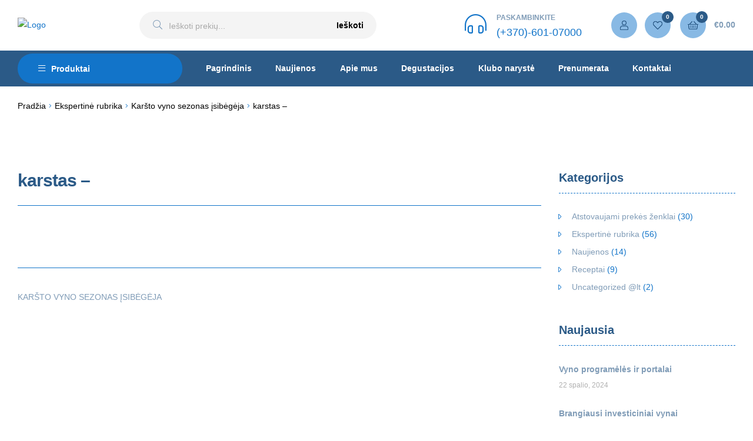

--- FILE ---
content_type: text/html; charset=UTF-8
request_url: https://baltasdobilas.com/karsto-vyno-sezonas-isibegeja/karstas/
body_size: 51285
content:
<!doctype html>
<html dir="ltr" lang="lt-LT" prefix="og: https://ogp.me/ns# fb: http://ogp.me/ns/fb#" class="">
<head>
	<meta charset="UTF-8">
	<meta name="viewport" content="width=device-width, initial-scale=1.0, user-scalable=no">
	<link rel="profile" href="//gmpg.org/xfn/11">
					<script>document.documentElement.className = document.documentElement.className + ' yes-js js_active js'</script>
				<title>karstas – | Baltas dobilas</title>

		<!-- All in One SEO 4.7.0 - aioseo.com -->
		<meta name="robots" content="max-image-preview:large" />
		<meta name="google-site-verification" content="hY1YmLjFbHaxZbFRsLKjYY_p3x9c9qAtiHA2R7CTDRI" />
		<link rel="canonical" href="https://baltasdobilas.com/karsto-vyno-sezonas-isibegeja/karstas/" />
		<meta name="generator" content="All in One SEO (AIOSEO) 4.7.0" />
		<meta property="og:locale" content="lt_LT" />
		<meta property="og:site_name" content="Baltas dobilas" />
		<meta property="og:type" content="article" />
		<meta property="og:title" content="karstas – | Baltas dobilas" />
		<meta property="og:url" content="https://baltasdobilas.com/karsto-vyno-sezonas-isibegeja/karstas/" />
		<meta property="article:published_time" content="2021-12-15T11:20:23+00:00" />
		<meta property="article:modified_time" content="2021-12-15T11:20:23+00:00" />
		<meta name="twitter:card" content="summary_large_image" />
		<meta name="twitter:title" content="karstas – | Baltas dobilas" />
		<meta name="google" content="nositelinkssearchbox" />
		<script type="application/ld+json" class="aioseo-schema">
			{"@context":"https:\/\/schema.org","@graph":[{"@type":"BreadcrumbList","@id":"https:\/\/baltasdobilas.com\/karsto-vyno-sezonas-isibegeja\/karstas\/#breadcrumblist","itemListElement":[{"@type":"ListItem","@id":"https:\/\/baltasdobilas.com\/#listItem","position":1,"name":"Home","item":"https:\/\/baltasdobilas.com\/","nextItem":"https:\/\/baltasdobilas.com\/karsto-vyno-sezonas-isibegeja\/karstas\/#listItem"},{"@type":"ListItem","@id":"https:\/\/baltasdobilas.com\/karsto-vyno-sezonas-isibegeja\/karstas\/#listItem","position":2,"name":"karstas -","previousItem":"https:\/\/baltasdobilas.com\/#listItem"}]},{"@type":"ItemPage","@id":"https:\/\/baltasdobilas.com\/karsto-vyno-sezonas-isibegeja\/karstas\/#itempage","url":"https:\/\/baltasdobilas.com\/karsto-vyno-sezonas-isibegeja\/karstas\/","name":"karstas \u2013 | Baltas dobilas","inLanguage":"lt-LT","isPartOf":{"@id":"https:\/\/baltasdobilas.com\/#website"},"breadcrumb":{"@id":"https:\/\/baltasdobilas.com\/karsto-vyno-sezonas-isibegeja\/karstas\/#breadcrumblist"},"author":{"@id":"https:\/\/baltasdobilas.com\/author\/gretas\/#author"},"creator":{"@id":"https:\/\/baltasdobilas.com\/author\/gretas\/#author"},"datePublished":"2021-12-15T11:20:23+03:00","dateModified":"2021-12-15T11:20:23+03:00"},{"@type":"Organization","@id":"https:\/\/baltasdobilas.com\/#organization","name":"Baltas dobilas","description":"Vynai ir \u0161ampanas, stiprieji g\u0117rimai, gourmet produktai","url":"https:\/\/baltasdobilas.com\/"},{"@type":"Person","@id":"https:\/\/baltasdobilas.com\/author\/gretas\/#author","url":"https:\/\/baltasdobilas.com\/author\/gretas\/","name":"Greta Saulyt\u0117","image":{"@type":"ImageObject","@id":"https:\/\/baltasdobilas.com\/karsto-vyno-sezonas-isibegeja\/karstas\/#authorImage","url":"https:\/\/secure.gravatar.com\/avatar\/4cfc75b6243c49fed04ad1af1df4be4d?s=96&d=mm&r=g","width":96,"height":96,"caption":"Greta Saulyt\u0117"}},{"@type":"WebSite","@id":"https:\/\/baltasdobilas.com\/#website","url":"https:\/\/baltasdobilas.com\/","name":"Baltas dobilas","description":"Vynai ir \u0161ampanas, stiprieji g\u0117rimai, gourmet produktai","inLanguage":"lt-LT","publisher":{"@id":"https:\/\/baltasdobilas.com\/#organization"}}]}
		</script>
		<!-- All in One SEO -->

<script id="cookieyes" type="text/javascript" src="https://cdn-cookieyes.com/client_data/8ba2531dcfaa5b32871d4da5/script.js"></script>
<!-- Google Tag Manager for WordPress by gtm4wp.com -->
<script data-cfasync="false" data-pagespeed-no-defer>
	var gtm4wp_datalayer_name = "dataLayer";
	var dataLayer = dataLayer || [];
	const gtm4wp_use_sku_instead = 1;
	const gtm4wp_id_prefix = '';
	const gtm4wp_remarketing = true;
	const gtm4wp_eec = true;
	const gtm4wp_classicec = false;
	const gtm4wp_currency = 'EUR';
	const gtm4wp_product_per_impression = false;
	const gtm4wp_needs_shipping_address = false;
	const gtm4wp_business_vertical = 'retail';
	const gtm4wp_business_vertical_id = 'id';
</script>
<!-- End Google Tag Manager for WordPress by gtm4wp.com --><link rel="dns-prefetch" href="//fonts.googleapis.com">
<link rel="dns-prefetch" href="//s.w.org">

<link rel="preload" as="font" type="font/woff2" crossorigin="anonymous" href="https://baltasdobilas.com/wp-content/themes/freshio-225/assets/fonts/freshio-icon.woff2">
<link rel="alternate" type="application/rss+xml" title="Baltas dobilas &raquo; Įrašų RSS srautas" href="https://baltasdobilas.com/feed/" />
<link rel="alternate" type="application/rss+xml" title="Baltas dobilas &raquo; Komentarų RSS srautas" href="https://baltasdobilas.com/comments/feed/" />
<script type="text/javascript">
/* <![CDATA[ */
window._wpemojiSettings = {"baseUrl":"https:\/\/s.w.org\/images\/core\/emoji\/15.0.3\/72x72\/","ext":".png","svgUrl":"https:\/\/s.w.org\/images\/core\/emoji\/15.0.3\/svg\/","svgExt":".svg","source":{"concatemoji":"https:\/\/baltasdobilas.com\/wp-includes\/js\/wp-emoji-release.min.js?ver=6.6.4"}};
/*! This file is auto-generated */
!function(i,n){var o,s,e;function c(e){try{var t={supportTests:e,timestamp:(new Date).valueOf()};sessionStorage.setItem(o,JSON.stringify(t))}catch(e){}}function p(e,t,n){e.clearRect(0,0,e.canvas.width,e.canvas.height),e.fillText(t,0,0);var t=new Uint32Array(e.getImageData(0,0,e.canvas.width,e.canvas.height).data),r=(e.clearRect(0,0,e.canvas.width,e.canvas.height),e.fillText(n,0,0),new Uint32Array(e.getImageData(0,0,e.canvas.width,e.canvas.height).data));return t.every(function(e,t){return e===r[t]})}function u(e,t,n){switch(t){case"flag":return n(e,"\ud83c\udff3\ufe0f\u200d\u26a7\ufe0f","\ud83c\udff3\ufe0f\u200b\u26a7\ufe0f")?!1:!n(e,"\ud83c\uddfa\ud83c\uddf3","\ud83c\uddfa\u200b\ud83c\uddf3")&&!n(e,"\ud83c\udff4\udb40\udc67\udb40\udc62\udb40\udc65\udb40\udc6e\udb40\udc67\udb40\udc7f","\ud83c\udff4\u200b\udb40\udc67\u200b\udb40\udc62\u200b\udb40\udc65\u200b\udb40\udc6e\u200b\udb40\udc67\u200b\udb40\udc7f");case"emoji":return!n(e,"\ud83d\udc26\u200d\u2b1b","\ud83d\udc26\u200b\u2b1b")}return!1}function f(e,t,n){var r="undefined"!=typeof WorkerGlobalScope&&self instanceof WorkerGlobalScope?new OffscreenCanvas(300,150):i.createElement("canvas"),a=r.getContext("2d",{willReadFrequently:!0}),o=(a.textBaseline="top",a.font="600 32px Arial",{});return e.forEach(function(e){o[e]=t(a,e,n)}),o}function t(e){var t=i.createElement("script");t.src=e,t.defer=!0,i.head.appendChild(t)}"undefined"!=typeof Promise&&(o="wpEmojiSettingsSupports",s=["flag","emoji"],n.supports={everything:!0,everythingExceptFlag:!0},e=new Promise(function(e){i.addEventListener("DOMContentLoaded",e,{once:!0})}),new Promise(function(t){var n=function(){try{var e=JSON.parse(sessionStorage.getItem(o));if("object"==typeof e&&"number"==typeof e.timestamp&&(new Date).valueOf()<e.timestamp+604800&&"object"==typeof e.supportTests)return e.supportTests}catch(e){}return null}();if(!n){if("undefined"!=typeof Worker&&"undefined"!=typeof OffscreenCanvas&&"undefined"!=typeof URL&&URL.createObjectURL&&"undefined"!=typeof Blob)try{var e="postMessage("+f.toString()+"("+[JSON.stringify(s),u.toString(),p.toString()].join(",")+"));",r=new Blob([e],{type:"text/javascript"}),a=new Worker(URL.createObjectURL(r),{name:"wpTestEmojiSupports"});return void(a.onmessage=function(e){c(n=e.data),a.terminate(),t(n)})}catch(e){}c(n=f(s,u,p))}t(n)}).then(function(e){for(var t in e)n.supports[t]=e[t],n.supports.everything=n.supports.everything&&n.supports[t],"flag"!==t&&(n.supports.everythingExceptFlag=n.supports.everythingExceptFlag&&n.supports[t]);n.supports.everythingExceptFlag=n.supports.everythingExceptFlag&&!n.supports.flag,n.DOMReady=!1,n.readyCallback=function(){n.DOMReady=!0}}).then(function(){return e}).then(function(){var e;n.supports.everything||(n.readyCallback(),(e=n.source||{}).concatemoji?t(e.concatemoji):e.wpemoji&&e.twemoji&&(t(e.twemoji),t(e.wpemoji)))}))}((window,document),window._wpemojiSettings);
/* ]]> */
</script>
<link rel='stylesheet' id='wc-paysera-blocks-integration-css-css' href='https://baltasdobilas.com/wp-content/plugins/woo-payment-gateway-paysera/assets/build/style-index.css?ver=6.6.4' type='text/css' media='all' />
<link rel='stylesheet' id='paysera-shipping-block-frontend-css-css' href='https://baltasdobilas.com/wp-content/plugins/woo-payment-gateway-paysera/assets/build/style-paysera-shipping-block-frontend.css?ver=6.6.4' type='text/css' media='all' />
<style id='wp-emoji-styles-inline-css' type='text/css'>

	img.wp-smiley, img.emoji {
		display: inline !important;
		border: none !important;
		box-shadow: none !important;
		height: 1em !important;
		width: 1em !important;
		margin: 0 0.07em !important;
		vertical-align: -0.1em !important;
		background: none !important;
		padding: 0 !important;
	}
</style>
<link rel='stylesheet' id='wp-block-library-css' href='https://baltasdobilas.com/wp-includes/css/dist/block-library/style.min.css?ver=6.6.4' type='text/css' media='all' />
<style id='wp-block-library-theme-inline-css' type='text/css'>
.wp-block-audio :where(figcaption){color:#555;font-size:13px;text-align:center}.is-dark-theme .wp-block-audio :where(figcaption){color:#ffffffa6}.wp-block-audio{margin:0 0 1em}.wp-block-code{border:1px solid #ccc;border-radius:4px;font-family:Menlo,Consolas,monaco,monospace;padding:.8em 1em}.wp-block-embed :where(figcaption){color:#555;font-size:13px;text-align:center}.is-dark-theme .wp-block-embed :where(figcaption){color:#ffffffa6}.wp-block-embed{margin:0 0 1em}.blocks-gallery-caption{color:#555;font-size:13px;text-align:center}.is-dark-theme .blocks-gallery-caption{color:#ffffffa6}:root :where(.wp-block-image figcaption){color:#555;font-size:13px;text-align:center}.is-dark-theme :root :where(.wp-block-image figcaption){color:#ffffffa6}.wp-block-image{margin:0 0 1em}.wp-block-pullquote{border-bottom:4px solid;border-top:4px solid;color:currentColor;margin-bottom:1.75em}.wp-block-pullquote cite,.wp-block-pullquote footer,.wp-block-pullquote__citation{color:currentColor;font-size:.8125em;font-style:normal;text-transform:uppercase}.wp-block-quote{border-left:.25em solid;margin:0 0 1.75em;padding-left:1em}.wp-block-quote cite,.wp-block-quote footer{color:currentColor;font-size:.8125em;font-style:normal;position:relative}.wp-block-quote.has-text-align-right{border-left:none;border-right:.25em solid;padding-left:0;padding-right:1em}.wp-block-quote.has-text-align-center{border:none;padding-left:0}.wp-block-quote.is-large,.wp-block-quote.is-style-large,.wp-block-quote.is-style-plain{border:none}.wp-block-search .wp-block-search__label{font-weight:700}.wp-block-search__button{border:1px solid #ccc;padding:.375em .625em}:where(.wp-block-group.has-background){padding:1.25em 2.375em}.wp-block-separator.has-css-opacity{opacity:.4}.wp-block-separator{border:none;border-bottom:2px solid;margin-left:auto;margin-right:auto}.wp-block-separator.has-alpha-channel-opacity{opacity:1}.wp-block-separator:not(.is-style-wide):not(.is-style-dots){width:100px}.wp-block-separator.has-background:not(.is-style-dots){border-bottom:none;height:1px}.wp-block-separator.has-background:not(.is-style-wide):not(.is-style-dots){height:2px}.wp-block-table{margin:0 0 1em}.wp-block-table td,.wp-block-table th{word-break:normal}.wp-block-table :where(figcaption){color:#555;font-size:13px;text-align:center}.is-dark-theme .wp-block-table :where(figcaption){color:#ffffffa6}.wp-block-video :where(figcaption){color:#555;font-size:13px;text-align:center}.is-dark-theme .wp-block-video :where(figcaption){color:#ffffffa6}.wp-block-video{margin:0 0 1em}:root :where(.wp-block-template-part.has-background){margin-bottom:0;margin-top:0;padding:1.25em 2.375em}
</style>
<link rel='stylesheet' id='jquery-selectBox-css' href='https://baltasdobilas.com/wp-content/plugins/yith-woocommerce-wishlist/assets/css/jquery.selectBox.css?ver=1.2.0' type='text/css' media='all' />
<link rel='stylesheet' id='yith-wcwl-font-awesome-css' href='https://baltasdobilas.com/wp-content/plugins/yith-woocommerce-wishlist/assets/css/font-awesome.css?ver=4.7.0' type='text/css' media='all' />
<link rel='stylesheet' id='woocommerce_prettyPhoto_css-css' href='//baltasdobilas.com/wp-content/plugins/woocommerce/assets/css/prettyPhoto.css?ver=3.1.6' type='text/css' media='all' />
<link rel='stylesheet' id='yith-wcwl-main-css' href='https://baltasdobilas.com/wp-content/plugins/yith-woocommerce-wishlist/assets/css/style.css?ver=3.37.0' type='text/css' media='all' />
<link rel='stylesheet' id='freshio-gutenberg-blocks-css' href='https://baltasdobilas.com/wp-content/themes/freshio-225/assets/css/base/gutenberg-blocks.css?ver=6.6.4' type='text/css' media='all' />
<style id='classic-theme-styles-inline-css' type='text/css'>
/*! This file is auto-generated */
.wp-block-button__link{color:#fff;background-color:#32373c;border-radius:9999px;box-shadow:none;text-decoration:none;padding:calc(.667em + 2px) calc(1.333em + 2px);font-size:1.125em}.wp-block-file__button{background:#32373c;color:#fff;text-decoration:none}
</style>
<style id='global-styles-inline-css' type='text/css'>
:root{--wp--preset--aspect-ratio--square: 1;--wp--preset--aspect-ratio--4-3: 4/3;--wp--preset--aspect-ratio--3-4: 3/4;--wp--preset--aspect-ratio--3-2: 3/2;--wp--preset--aspect-ratio--2-3: 2/3;--wp--preset--aspect-ratio--16-9: 16/9;--wp--preset--aspect-ratio--9-16: 9/16;--wp--preset--color--black: #000000;--wp--preset--color--cyan-bluish-gray: #abb8c3;--wp--preset--color--white: #ffffff;--wp--preset--color--pale-pink: #f78da7;--wp--preset--color--vivid-red: #cf2e2e;--wp--preset--color--luminous-vivid-orange: #ff6900;--wp--preset--color--luminous-vivid-amber: #fcb900;--wp--preset--color--light-green-cyan: #7bdcb5;--wp--preset--color--vivid-green-cyan: #00d084;--wp--preset--color--pale-cyan-blue: #8ed1fc;--wp--preset--color--vivid-cyan-blue: #0693e3;--wp--preset--color--vivid-purple: #9b51e0;--wp--preset--gradient--vivid-cyan-blue-to-vivid-purple: linear-gradient(135deg,rgba(6,147,227,1) 0%,rgb(155,81,224) 100%);--wp--preset--gradient--light-green-cyan-to-vivid-green-cyan: linear-gradient(135deg,rgb(122,220,180) 0%,rgb(0,208,130) 100%);--wp--preset--gradient--luminous-vivid-amber-to-luminous-vivid-orange: linear-gradient(135deg,rgba(252,185,0,1) 0%,rgba(255,105,0,1) 100%);--wp--preset--gradient--luminous-vivid-orange-to-vivid-red: linear-gradient(135deg,rgba(255,105,0,1) 0%,rgb(207,46,46) 100%);--wp--preset--gradient--very-light-gray-to-cyan-bluish-gray: linear-gradient(135deg,rgb(238,238,238) 0%,rgb(169,184,195) 100%);--wp--preset--gradient--cool-to-warm-spectrum: linear-gradient(135deg,rgb(74,234,220) 0%,rgb(151,120,209) 20%,rgb(207,42,186) 40%,rgb(238,44,130) 60%,rgb(251,105,98) 80%,rgb(254,248,76) 100%);--wp--preset--gradient--blush-light-purple: linear-gradient(135deg,rgb(255,206,236) 0%,rgb(152,150,240) 100%);--wp--preset--gradient--blush-bordeaux: linear-gradient(135deg,rgb(254,205,165) 0%,rgb(254,45,45) 50%,rgb(107,0,62) 100%);--wp--preset--gradient--luminous-dusk: linear-gradient(135deg,rgb(255,203,112) 0%,rgb(199,81,192) 50%,rgb(65,88,208) 100%);--wp--preset--gradient--pale-ocean: linear-gradient(135deg,rgb(255,245,203) 0%,rgb(182,227,212) 50%,rgb(51,167,181) 100%);--wp--preset--gradient--electric-grass: linear-gradient(135deg,rgb(202,248,128) 0%,rgb(113,206,126) 100%);--wp--preset--gradient--midnight: linear-gradient(135deg,rgb(2,3,129) 0%,rgb(40,116,252) 100%);--wp--preset--font-size--small: 14px;--wp--preset--font-size--medium: 23px;--wp--preset--font-size--large: 26px;--wp--preset--font-size--x-large: 42px;--wp--preset--font-size--normal: 16px;--wp--preset--font-size--huge: 37px;--wp--preset--spacing--20: 0.44rem;--wp--preset--spacing--30: 0.67rem;--wp--preset--spacing--40: 1rem;--wp--preset--spacing--50: 1.5rem;--wp--preset--spacing--60: 2.25rem;--wp--preset--spacing--70: 3.38rem;--wp--preset--spacing--80: 5.06rem;--wp--preset--shadow--natural: 6px 6px 9px rgba(0, 0, 0, 0.2);--wp--preset--shadow--deep: 12px 12px 50px rgba(0, 0, 0, 0.4);--wp--preset--shadow--sharp: 6px 6px 0px rgba(0, 0, 0, 0.2);--wp--preset--shadow--outlined: 6px 6px 0px -3px rgba(255, 255, 255, 1), 6px 6px rgba(0, 0, 0, 1);--wp--preset--shadow--crisp: 6px 6px 0px rgba(0, 0, 0, 1);}:where(.is-layout-flex){gap: 0.5em;}:where(.is-layout-grid){gap: 0.5em;}body .is-layout-flex{display: flex;}.is-layout-flex{flex-wrap: wrap;align-items: center;}.is-layout-flex > :is(*, div){margin: 0;}body .is-layout-grid{display: grid;}.is-layout-grid > :is(*, div){margin: 0;}:where(.wp-block-columns.is-layout-flex){gap: 2em;}:where(.wp-block-columns.is-layout-grid){gap: 2em;}:where(.wp-block-post-template.is-layout-flex){gap: 1.25em;}:where(.wp-block-post-template.is-layout-grid){gap: 1.25em;}.has-black-color{color: var(--wp--preset--color--black) !important;}.has-cyan-bluish-gray-color{color: var(--wp--preset--color--cyan-bluish-gray) !important;}.has-white-color{color: var(--wp--preset--color--white) !important;}.has-pale-pink-color{color: var(--wp--preset--color--pale-pink) !important;}.has-vivid-red-color{color: var(--wp--preset--color--vivid-red) !important;}.has-luminous-vivid-orange-color{color: var(--wp--preset--color--luminous-vivid-orange) !important;}.has-luminous-vivid-amber-color{color: var(--wp--preset--color--luminous-vivid-amber) !important;}.has-light-green-cyan-color{color: var(--wp--preset--color--light-green-cyan) !important;}.has-vivid-green-cyan-color{color: var(--wp--preset--color--vivid-green-cyan) !important;}.has-pale-cyan-blue-color{color: var(--wp--preset--color--pale-cyan-blue) !important;}.has-vivid-cyan-blue-color{color: var(--wp--preset--color--vivid-cyan-blue) !important;}.has-vivid-purple-color{color: var(--wp--preset--color--vivid-purple) !important;}.has-black-background-color{background-color: var(--wp--preset--color--black) !important;}.has-cyan-bluish-gray-background-color{background-color: var(--wp--preset--color--cyan-bluish-gray) !important;}.has-white-background-color{background-color: var(--wp--preset--color--white) !important;}.has-pale-pink-background-color{background-color: var(--wp--preset--color--pale-pink) !important;}.has-vivid-red-background-color{background-color: var(--wp--preset--color--vivid-red) !important;}.has-luminous-vivid-orange-background-color{background-color: var(--wp--preset--color--luminous-vivid-orange) !important;}.has-luminous-vivid-amber-background-color{background-color: var(--wp--preset--color--luminous-vivid-amber) !important;}.has-light-green-cyan-background-color{background-color: var(--wp--preset--color--light-green-cyan) !important;}.has-vivid-green-cyan-background-color{background-color: var(--wp--preset--color--vivid-green-cyan) !important;}.has-pale-cyan-blue-background-color{background-color: var(--wp--preset--color--pale-cyan-blue) !important;}.has-vivid-cyan-blue-background-color{background-color: var(--wp--preset--color--vivid-cyan-blue) !important;}.has-vivid-purple-background-color{background-color: var(--wp--preset--color--vivid-purple) !important;}.has-black-border-color{border-color: var(--wp--preset--color--black) !important;}.has-cyan-bluish-gray-border-color{border-color: var(--wp--preset--color--cyan-bluish-gray) !important;}.has-white-border-color{border-color: var(--wp--preset--color--white) !important;}.has-pale-pink-border-color{border-color: var(--wp--preset--color--pale-pink) !important;}.has-vivid-red-border-color{border-color: var(--wp--preset--color--vivid-red) !important;}.has-luminous-vivid-orange-border-color{border-color: var(--wp--preset--color--luminous-vivid-orange) !important;}.has-luminous-vivid-amber-border-color{border-color: var(--wp--preset--color--luminous-vivid-amber) !important;}.has-light-green-cyan-border-color{border-color: var(--wp--preset--color--light-green-cyan) !important;}.has-vivid-green-cyan-border-color{border-color: var(--wp--preset--color--vivid-green-cyan) !important;}.has-pale-cyan-blue-border-color{border-color: var(--wp--preset--color--pale-cyan-blue) !important;}.has-vivid-cyan-blue-border-color{border-color: var(--wp--preset--color--vivid-cyan-blue) !important;}.has-vivid-purple-border-color{border-color: var(--wp--preset--color--vivid-purple) !important;}.has-vivid-cyan-blue-to-vivid-purple-gradient-background{background: var(--wp--preset--gradient--vivid-cyan-blue-to-vivid-purple) !important;}.has-light-green-cyan-to-vivid-green-cyan-gradient-background{background: var(--wp--preset--gradient--light-green-cyan-to-vivid-green-cyan) !important;}.has-luminous-vivid-amber-to-luminous-vivid-orange-gradient-background{background: var(--wp--preset--gradient--luminous-vivid-amber-to-luminous-vivid-orange) !important;}.has-luminous-vivid-orange-to-vivid-red-gradient-background{background: var(--wp--preset--gradient--luminous-vivid-orange-to-vivid-red) !important;}.has-very-light-gray-to-cyan-bluish-gray-gradient-background{background: var(--wp--preset--gradient--very-light-gray-to-cyan-bluish-gray) !important;}.has-cool-to-warm-spectrum-gradient-background{background: var(--wp--preset--gradient--cool-to-warm-spectrum) !important;}.has-blush-light-purple-gradient-background{background: var(--wp--preset--gradient--blush-light-purple) !important;}.has-blush-bordeaux-gradient-background{background: var(--wp--preset--gradient--blush-bordeaux) !important;}.has-luminous-dusk-gradient-background{background: var(--wp--preset--gradient--luminous-dusk) !important;}.has-pale-ocean-gradient-background{background: var(--wp--preset--gradient--pale-ocean) !important;}.has-electric-grass-gradient-background{background: var(--wp--preset--gradient--electric-grass) !important;}.has-midnight-gradient-background{background: var(--wp--preset--gradient--midnight) !important;}.has-small-font-size{font-size: var(--wp--preset--font-size--small) !important;}.has-medium-font-size{font-size: var(--wp--preset--font-size--medium) !important;}.has-large-font-size{font-size: var(--wp--preset--font-size--large) !important;}.has-x-large-font-size{font-size: var(--wp--preset--font-size--x-large) !important;}
:where(.wp-block-post-template.is-layout-flex){gap: 1.25em;}:where(.wp-block-post-template.is-layout-grid){gap: 1.25em;}
:where(.wp-block-columns.is-layout-flex){gap: 2em;}:where(.wp-block-columns.is-layout-grid){gap: 2em;}
:root :where(.wp-block-pullquote){font-size: 1.5em;line-height: 1.6;}
</style>
<link rel='stylesheet' id='contact-form-7-css' href='https://baltasdobilas.com/wp-content/plugins/contact-form-7/includes/css/styles.css?ver=5.9.8' type='text/css' media='all' />
<style id='woocommerce-inline-inline-css' type='text/css'>
.woocommerce form .form-row .required { visibility: visible; }
</style>
<link rel='stylesheet' id='fpf_front-css' href='https://baltasdobilas.com/wp-content/plugins/flexible-product-fields/assets/css/front.min.css?ver=2.4.0.69' type='text/css' media='all' />
<link rel='stylesheet' id='paysera-select-2-css-css' href='https://baltasdobilas.com/wp-content/plugins/woo-payment-gateway-paysera/assets/css/select2.min.css?ver=6.6.4' type='text/css' media='all' />
<link rel='stylesheet' id='extendify-utility-styles-css' href='https://baltasdobilas.com/wp-content/plugins/extendify/public/build/utility-minimum.css?ver=1.12.3' type='text/css' media='all' />
<link rel='stylesheet' id='freshio-style-css' href='https://baltasdobilas.com/wp-content/themes/freshio-225/style.css?ver=6.6.4' type='text/css' media='all' />
<link rel='stylesheet' id='elementor-frontend-css' href='https://baltasdobilas.com/wp-content/plugins/elementor/assets/css/frontend-lite.min.css?ver=3.19.4' type='text/css' media='all' />
<link rel='stylesheet' id='elementor-post-17598-css' href='https://baltasdobilas.com/wp-content/uploads/elementor/css/post-17598.css?ver=1730097365' type='text/css' media='all' />
<link rel='stylesheet' id='elementor-icons-css' href='https://baltasdobilas.com/wp-content/plugins/elementor/assets/lib/eicons/css/elementor-icons.min.css?ver=5.29.0' type='text/css' media='all' />
<link rel='stylesheet' id='swiper-css' href='https://baltasdobilas.com/wp-content/plugins/elementor/assets/lib/swiper/css/swiper.min.css?ver=5.3.6' type='text/css' media='all' />
<link rel='stylesheet' id='elementor-post-17411-css' href='https://baltasdobilas.com/wp-content/uploads/elementor/css/post-17411.css?ver=1725562556' type='text/css' media='all' />
<link rel='stylesheet' id='elementor-pro-css' href='https://baltasdobilas.com/wp-content/plugins/elementor-pro/assets/css/frontend-lite.min.css?ver=3.20.0' type='text/css' media='all' />
<link rel='stylesheet' id='elementor-global-css' href='https://baltasdobilas.com/wp-content/uploads/elementor/css/global.css?ver=1725562557' type='text/css' media='all' />
<link rel='stylesheet' id='elementor-post-18199-css' href='https://baltasdobilas.com/wp-content/uploads/elementor/css/post-18199.css?ver=1725562557' type='text/css' media='all' />
<link rel='stylesheet' id='freshio-elementor-css' href='https://baltasdobilas.com/wp-content/themes/freshio-225/assets/css/base/elementor.css?ver=6.6.4' type='text/css' media='all' />
<link rel='stylesheet' id='woocommerce-cpw-css' href='https://baltasdobilas.com/wp-content/plugins/custom-price-for-woocommerce-pro/vendor_prefixed/wpdesk/custom-price-for-woocommerce-core/assets/css/frontend/front.css?ver=1769882775' type='text/css' media='all' />
<link rel='stylesheet' id='freshio-woocommerce-style-css' href='https://baltasdobilas.com/wp-content/themes/freshio-225/assets/css/woocommerce/woocommerce.css?ver=6.6.4' type='text/css' media='all' />
<style id='freshio-woocommerce-style-inline-css' type='text/css'>
        a, .color-primary, .site-header-account .account-dropdown a.register-link, .site-header-account .account-dropdown a.lostpass-link, .freshio-custom-link a:hover, .header-navigation-background .main-navigation ul.menu > li.menu-item:hover > a, .header-navigation-background .main-navigation ul.menu > li.menu-item.current-menu-item > a, .header-navigation-background .main-navigation ul.menu > li.menu-item.current-menu-parent > a, .freshio-contact .contact_icon, .freshio-contact .contact_content .title, .header-4 .freshio-custom-link a:hover, .header-8 .freshio-custom-link2 a:hover, ul.menu li.current-menu-item > a, .main-navigation ul.menu li.menu-item > a:hover, .main-navigation ul.menu li.menu-item.current-menu-parent > a, .main-navigation ul.menu li.menu-item.current-menu-item > a, .hentry .entry-title a:hover, .post-style-1 .entry-title a:hover, .post-style-2 .entry-title a:hover, .post-style-3 .entry-title a:hover, .single .hentry .entry-meta a:hover, .single-post .freshio-social-share a:hover, .site-footer .elementor-element a, .site-info a.site-url:not(.button), .contact-block .contact-text a, .contact-block .contact-info_phones .title, .error404 .error-text a:hover, #comments .comment-list .comment-meta cite a:hover, #comments .comment-list .reply a, #comments .comment-list .reply a:hover, .button-outline, .site-main nav.navigation .nav-previous a:hover .nav-content,
.site-main nav.navigation .nav-next a:hover .nav-content, .pagination .page-numbers li .page-numbers.next:hover, .pagination .page-numbers li .page-numbers.prev:hover,
.woocommerce-pagination .page-numbers li .page-numbers.next:hover,
.woocommerce-pagination .page-numbers li .page-numbers.prev:hover, #secondary .widget_categories ul li::before, .woocommerce-widget-layered-nav ul.woocommerce-widget-layered-nav-list .chosen a, .widget_search form input[type=submit]:hover,
.widget_search form button[type=submit]:hover,
.widget_product_search form input[type=submit]:hover,
.widget_product_search form button[type=submit]:hover,
.site-search form input[type=submit]:hover,
.site-search form button[type=submit]:hover, .freshio-social-share a:hover {
    color: #1274c9; 
}        .outline-primary {
    outline-color: #1274c9; 
}        .shape-primary .elementor-shape-fill {
    fill: #1274c9; 
}        .bg-primary, .site-header-account:hover, .site-header-account .account-dropdown:after, .site-header-search:hover, .site-header-wishlist:hover, .site-header-cart .cart-contents:hover:before, .hentry .post-thumbnail .categories-link a, .post-style-1 .post-thumbnail .categories-link a, .post-style-2 .post-thumbnail .categories-link a, .post-style-3 .post-thumbnail .categories-link a, .hentry .categories-link a, .post-style-1 .categories-link a, .post-style-2 .categories-link a, .post-style-3 .categories-link a, .cat-links a:hover,
.tags-links a:hover, .page .comments-area button.submit, .single .comments-area button.submit, .page .comments-area button.submit:before, .single .comments-area button.submit:before, button,
input[type='button'],
input[type='reset'],
input[type='submit'],
.button, .pagination .page-numbers li .page-numbers.current, .pagination .page-numbers li .page-numbers:hover:not(.next):not(.prev),
.woocommerce-pagination .page-numbers li .page-numbers.current,
.woocommerce-pagination .page-numbers li .page-numbers:hover:not(.next):not(.prev), .tagcloud a:hover, .slick-prev:hover, .slick-prev:focus,
.slick-next:hover,
.slick-next:focus {
    background-color: #1274c9; 
}        blockquote, blockquote.wp-block-quote, .wp-block-quote.has-text-align-right,
.wp-block-quote.has-text-align-left, .bd-primary, .page .comments-area button.submit, .single .comments-area button.submit, .button-outline, button,
input[type='button'],
input[type='reset'],
input[type='submit'],
.button, .pagination .page-numbers li .page-numbers.current, .pagination .page-numbers li .page-numbers:hover:not(.next):not(.prev),
.woocommerce-pagination .page-numbers li .page-numbers.current,
.woocommerce-pagination .page-numbers li .page-numbers:hover:not(.next):not(.prev), .widget_search form input[type=text]:focus,
.widget_search form input[type=search]:focus,
.widget_product_search form input[type=text]:focus,
.widget_product_search form input[type=search]:focus,
.site-search form input[type=text]:focus,
.site-search form input[type=search]:focus {
    border-color: #1274c9; 
}        .bd-t-primary {
    border-top-color: #1274c9; 
}        .bd-b-primary, .widget_search form input[type=submit]:hover,
.widget_search form button[type=submit]:hover,
.widget_product_search form input[type=submit]:hover,
.widget_product_search form button[type=submit]:hover,
.site-search form input[type=submit]:hover,
.site-search form button[type=submit]:hover {
    border-bottom-color: #1274c9; 
}        .bd-l-primary {
    border-left-color: #1274c9; 
}        .bd-r-primary {
    border-right-color: #1274c9; 
}        a:hover, .entry-title a:hover, .color-primary_hover, .site-header-account .account-links-menu li a:hover,
.site-header-account .account-dashboard li a:hover, .freshio-contact .contact_icon + .contact_content .contact_link:hover span, .main-navigation ul.menu li.menu-item .sub-menu .menu-item:hover > a, .main-navigation ul.menu li.menu-item .sub-menu .menu-item.current-menu-item > a, .vertical-navigation ul.menu .sub-menu a:hover, .vertical-navigation ul.menu > li > a:hover, .vertical-navigation ul.menu > li > a:hover .menu-icon, .single-freshio_menu_item .elementor-icon-list-items li a:hover,
.mega-menu .elementor-icon-list-items li a:hover, .freshio-breadcrumb a:hover, .hentry .entry-header .posted-on a:hover, .post-style-1 .entry-header .posted-on a:hover, .post-style-2 .entry-header .posted-on a:hover, .post-style-3 .entry-header .posted-on a:hover, .hentry .entry-header .post-author a:hover, .post-style-1 .entry-header .post-author a:hover, .post-style-2 .entry-header .post-author a:hover, .post-style-3 .entry-header .post-author a:hover, .site-footer a:not(.button):hover, .site-footer .elementor-element a:hover, .site-info a.site-url:not(.button):hover, #comments .comment-list .comment-meta a.comment-date:hover, .widget.widget_recent_entries .post-title:hover, .wpml-ls-statics-footer li a:hover, .freshio-canvas-filter a:not(.button):hover,
.widget-area a:not(.button):hover {
    color: #88b9e4; 
}        .outline-primary_hover {
    outline-color: #88b9e4; 
}        .shape-primary_hover .elementor-shape-fill {
    fill: #88b9e4; 
}        .bg-primary_hover, .vertical-navigation .vertical-navigation-header, .hentry .post-thumbnail .categories-link a:hover, .post-style-1 .post-thumbnail .categories-link a:hover, .post-style-2 .post-thumbnail .categories-link a:hover, .post-style-3 .post-thumbnail .categories-link a:hover, .hentry .categories-link a:hover, .post-style-1 .categories-link a:hover, .post-style-2 .categories-link a:hover, .post-style-3 .categories-link a:hover, .button-outline:hover, button:hover,
input[type='button']:hover,
input[type='reset']:hover,
input[type='submit']:hover,
.button:hover {
    background-color: #88b9e4; 
}        .bd-primary_hover, .button-outline:hover, button:hover,
input[type='button']:hover,
input[type='reset']:hover,
input[type='submit']:hover,
.button:hover {
    border-color: #88b9e4; 
}        .bd-t-primary_hover {
    border-top-color: #88b9e4; 
}        .bd-b-primary_hover {
    border-bottom-color: #88b9e4; 
}        .bd-l-primary_hover {
    border-left-color: #88b9e4; 
}        .bd-r-primary_hover {
    border-right-color: #88b9e4; 
}        body, button,
input,
textarea, .color-body, .site-header-account .account-links-menu li a,
.site-header-account .account-dashboard li a, .header-8 .freshio-custom-link2 a, .site-footer a:not(.button), #respond .comment-form-cookies-consent label, input[type='text'],
input[type='number'],
input[type='email'],
input[type='tel'],
input[type='url'],
input[type='password'],
input[type='search'],
.input-text, input[type='text']::-webkit-input-placeholder,
input[type='number']::-webkit-input-placeholder,
input[type='email']::-webkit-input-placeholder,
input[type='tel']::-webkit-input-placeholder,
input[type='url']::-webkit-input-placeholder,
input[type='password']::-webkit-input-placeholder,
input[type='search']::-webkit-input-placeholder,
textarea::-webkit-input-placeholder,
.input-text::-webkit-input-placeholder, select:not([size]):not([multiple]), .site-main nav.navigation .nav-next .nav-content .reader-text, .wpml-ls-statics-footer li a {
    color: #809CB7; 
}        body, button,
input,
textarea, .color-body, .site-header-account .account-links-menu li a,
.site-header-account .account-dashboard li a, .header-8 .freshio-custom-link2 a, .site-footer a:not(.button), #respond .comment-form-cookies-consent label, input[type='text'],
input[type='number'],
input[type='email'],
input[type='tel'],
input[type='url'],
input[type='password'],
input[type='search'],
.input-text, input[type='text']:-ms-input-placeholder,
input[type='number']:-ms-input-placeholder,
input[type='email']:-ms-input-placeholder,
input[type='tel']:-ms-input-placeholder,
input[type='url']:-ms-input-placeholder,
input[type='password']:-ms-input-placeholder,
input[type='search']:-ms-input-placeholder,
textarea:-ms-input-placeholder,
.input-text:-ms-input-placeholder, select:not([size]):not([multiple]), .site-main nav.navigation .nav-next .nav-content .reader-text, .wpml-ls-statics-footer li a {
    color: #809CB7; 
}        body, button,
input,
textarea, .color-body, .site-header-account .account-links-menu li a,
.site-header-account .account-dashboard li a, .header-8 .freshio-custom-link2 a, .site-footer a:not(.button), #respond .comment-form-cookies-consent label, input[type='text'],
input[type='number'],
input[type='email'],
input[type='tel'],
input[type='url'],
input[type='password'],
input[type='search'],
.input-text, input[type='text']::placeholder,
input[type='number']::placeholder,
input[type='email']::placeholder,
input[type='tel']::placeholder,
input[type='url']::placeholder,
input[type='password']::placeholder,
input[type='search']::placeholder,
textarea::placeholder,
.input-text::placeholder, select:not([size]):not([multiple]), .site-main nav.navigation .nav-next .nav-content .reader-text, .wpml-ls-statics-footer li a {
    color: #809CB7; 
}        .outline-body {
    outline-color: #809CB7; 
}        .shape-body .elementor-shape-fill {
    fill: #809CB7; 
}        .bg-body {
    background-color: #809CB7; 
}        .bd-body {
    border-color: #809CB7; 
}        .bd-t-body {
    border-top-color: #809CB7; 
}        .bd-b-body {
    border-bottom-color: #809CB7; 
}        .bd-l-body {
    border-left-color: #809CB7; 
}        .bd-r-body {
    border-right-color: #809CB7; 
}        mark, h1,
h2,
h3,
h4,
h5,
h6, .entry-title a, .color-heading, .site-header-account > a i, .site-header-search > a i, .site-header-wishlist .header-wishlist i, .header-9 .header-navigation-background .main-navigation ul.menu > li.menu-item:hover > a, .header-9 .header-navigation-background .main-navigation ul.menu > li.menu-item.current-menu-item > a, .header-9 .header-navigation-background .main-navigation ul.menu > li.menu-item.current-menu-parent > a, .menu-mobile-nav-button, .freshio-breadcrumb .breadcrumb-heading, .hentry .entry-meta, .post-style-1 .entry-meta, .post-style-2 .entry-meta, .post-style-3 .entry-meta, .hentry .entry-title a, .post-style-1 .entry-title a, .post-style-2 .entry-title a, .post-style-3 .entry-title a, .hentry .entry-header .categories-link,
.hentry .entry-header .posted-on,
.hentry .entry-header .post-comments,
.hentry .entry-header .byline, .post-style-1 .entry-header .categories-link,
.post-style-1 .entry-header .posted-on,
.post-style-1 .entry-header .post-comments,
.post-style-1 .entry-header .byline, .post-style-2 .entry-header .categories-link,
.post-style-2 .entry-header .posted-on,
.post-style-2 .entry-header .post-comments,
.post-style-2 .entry-header .byline, .post-style-3 .entry-header .categories-link,
.post-style-3 .entry-header .posted-on,
.post-style-3 .entry-header .post-comments,
.post-style-3 .entry-header .byline, .hentry .entry-header .posted-on a, .post-style-1 .entry-header .posted-on a, .post-style-2 .entry-header .posted-on a, .post-style-3 .entry-header .posted-on a, .hentry .entry-header .posted-on a:before, .post-style-1 .entry-header .posted-on a:before, .post-style-2 .entry-header .posted-on a:before, .post-style-3 .entry-header .posted-on a:before, .hentry .entry-header .post-author a, .post-style-1 .entry-header .post-author a, .post-style-2 .entry-header .post-author a, .post-style-3 .entry-header .post-author a, .hentry .entry-header .post-author span:before, .post-style-1 .entry-header .post-author span:before, .post-style-2 .entry-header .post-author span:before, .post-style-3 .entry-header .post-author span:before, .hentry .entry-header .total-comments span:before, .post-style-1 .entry-header .total-comments span:before, .post-style-2 .entry-header .total-comments span:before, .post-style-3 .entry-header .total-comments span:before, .hentry strong,
.hentry th,
.hentry dt, .post-style-1 strong,
.post-style-1 th,
.post-style-1 dt, .post-style-2 strong,
.post-style-2 th,
.post-style-2 dt, .post-style-3 strong,
.post-style-3 th,
.post-style-3 dt, .single-post .freshio-social-share a, .contact-block .contact-info_icon, #respond label, #respond #reply-title, fieldset legend, .pagination .page-numbers li .page-numbers.current, .pagination .page-numbers li .page-numbers:hover:not(.next):not(.prev),
.woocommerce-pagination .page-numbers li .page-numbers.current,
.woocommerce-pagination .page-numbers li .page-numbers:hover:not(.next):not(.prev), .pagination .page-numbers li .page-numbers.prev, .pagination .page-numbers li .page-numbers.next,
.woocommerce-pagination .page-numbers li .page-numbers.prev,
.woocommerce-pagination .page-numbers li .page-numbers.next, .widget .widget-title,
.widget .widgettitle, .widget.widget_rss .rss-date,
.widget.widget_rss cite, .woocommerce-widget-layered-nav ul.woocommerce-widget-layered-nav-list li a, .single-product div.product .woocommerce-product-gallery .woocommerce-product-gallery__trigger::before {
    color: #2B5A87; 
}        .outline-heading {
    outline-color: #2B5A87; 
}        .shape-heading .elementor-shape-fill {
    fill: #2B5A87; 
}        .bg-heading, .header-1 .header-top, .header-4 .header-bottom .inner, .header-5 .header-main, .header-6, .header-7 .header-top, .header-9 .header-top, .main-navigation .elementor-widget-icon-list .elementor-icon-list-item a:after {
    background-color: #2B5A87; 
}        .bd-heading, #comments #comment:focus, input[type='text']:focus,
input[type='number']:focus,
input[type='email']:focus,
input[type='tel']:focus,
input[type='url']:focus,
input[type='password']:focus,
input[type='search']:focus,
textarea:focus,
.input-text:focus {
    border-color: #2B5A87; 
}        .bd-t-heading {
    border-top-color: #2B5A87; 
}        .bd-b-heading, .main-navigation ul.menu li.menu-item > a:hover {
    border-bottom-color: #2B5A87; 
}        .bd-l-heading {
    border-left-color: #2B5A87; 
}        .bd-r-heading {
    border-right-color: #2B5A87; 
}        .color-light, .freshio-breadcrumb a, .woocommerce-breadcrumb .breadcrumb-separator, .copyright-bar, #comments .comment-list .comment-meta a.comment-date, .pagination .page-numbers li .page-numbers,
.woocommerce-pagination .page-numbers li .page-numbers, #secondary .widget_categories ul li, .woocommerce-widget-layered-nav ul.woocommerce-widget-layered-nav-list li, .woocommerce-cart .cart-empty:before, .freshio-social-share a {
    color: #1274C9; 
}        .outline-light {
    outline-color: #1274C9; 
}        .shape-light .elementor-shape-fill {
    fill: #1274C9; 
}        .bg-light, .blog .hentry .entry-content:before {
    background-color: #1274C9; 
}        .bd-light {
    border-color: #1274C9; 
}        .bd-t-light {
    border-top-color: #1274C9; 
}        .bd-b-light {
    border-bottom-color: #1274C9; 
}        .bd-l-light {
    border-left-color: #1274C9; 
}        .bd-r-light {
    border-right-color: #1274C9; 
}        .color-dark, .freshio-contact .contact_content .sub-title, .header-4 .site-welcome, .header-4 .freshio-custom-link a, .main-navigation ul.menu li.menu-item .sub-menu .menu-item a, .main-navigation ul.menu li.menu-item .sub-menu .menu-item-has-children > a:after, .main-navigation ul > li.menu-item > a,
.main-navigation ul.nav-menu > li.menu-item > a, .vertical-navigation ul.menu .sub-menu a, .vertical-navigation ul.menu > li > a, .single-freshio_menu_item .elementor-icon-list-items li a,
.mega-menu .elementor-icon-list-items li a, .error404 h1, .error404 .error-text, #comments .comment-list .comment-meta cite, #comments .comment-list .comment-meta cite a, .site-main nav.navigation .nav-previous a,
.site-main nav.navigation .nav-next a, .widget.widget_recent_entries .post-title, .widget_search form::before,
.widget_product_search form::before,
.site-search form::before, .freshio-canvas-filter a:not(.button),
.widget-area a:not(.button), .slick-prev:before,
.slick-next:before, .freshio-social-share .social-share-title {
    color: #809CB7; 
}        .outline-dark {
    outline-color: #809CB7; 
}        .shape-dark .elementor-shape-fill {
    fill: #809CB7; 
}        .bg-dark {
    background-color: #809CB7; 
}        .bd-dark {
    border-color: #809CB7; 
}        .bd-t-dark {
    border-top-color: #809CB7; 
}        .bd-b-dark {
    border-bottom-color: #809CB7; 
}        .bd-l-dark {
    border-left-color: #809CB7; 
}        .bd-r-dark {
    border-right-color: #809CB7; 
}        .color-border {
    color: #1274C9; 
}        .outline-border {
    outline-color: #1274C9; 
}        .shape-border .elementor-shape-fill {
    fill: #1274C9; 
}        blockquote cite:before, .bg-border, #comments .comment-list .comment-body:after {
    background-color: #1274C9; 
}        .bd-border, .site-header-account .account-dropdown .account-wrap, .vertical-navigation .vertical-menu .menu > li > a:before, .hentry .post-navigation, .post-style-1 .post-navigation, .post-style-2 .post-navigation, .post-style-3 .post-navigation, .entry-content table:not(.shop_table) td, .entry-content table:not(.shop_table) th, #comments .comment-list-wrap, #comments table th,
#comments table td, input[type='text'],
input[type='number'],
input[type='email'],
input[type='tel'],
input[type='url'],
input[type='password'],
input[type='search'],
textarea,
.input-text, select:not([size]):not([multiple]), fieldset, .wpml-ls.wpml-ls-legacy-dropdown-click a, .wpml-ls.wpml-ls-legacy-dropdown a, .tagcloud a, .widget_calendar table th, .widget_calendar table td, .slick-prev,
.slick-next, .slick-prev:hover, .slick-prev:focus,
.slick-next:hover,
.slick-next:focus {
    border-color: #1274C9; 
}        .bd-t-border, .header-divider, .header-3 .header-navigation, .header-8 .header-navigation, .single-post .freshio-breadcrumb, .single-product .freshio-breadcrumb {
    border-top-color: #1274C9; 
}        .bd-b-border, .hentry .entry-taxonomy, .post-style-1 .entry-taxonomy, .post-style-2 .entry-taxonomy, .post-style-3 .entry-taxonomy, .single .hentry .entry-header, .site-footer .widget .widget-title,
.site-footer .widget .widgettitle, #secondary .widget .widget-title,
#secondary .widget .widgettitle {
    border-bottom-color: #1274C9; 
}        .bd-l-border, .freshio-contact .contact_inner + .contact_inner > div:first-child {
    border-left-color: #1274C9; 
}        .bd-r-border, .single .nav-links > div:first-child, .blog:not(.freshio-full-width-content) .content-area:after,
.search:not(.freshio-full-width-content) .content-area:after,
.single-post:not(.freshio-full-width-content) .content-area:after,
.archive.category:not(.freshio-full-width-content) .content-area:after,
.archive.tag:not(.freshio-full-width-content) .content-area:after,
.archive.date:not(.freshio-full-width-content) .content-area:after {
    border-right-color: #1274C9; 
}        .freshio-product-pagination .product-item .freshio-product-pagination__title:hover, .freshio-product-pagination .product-item .price, .freshio-product-pagination .product-item .price ins, .woosb-products .woosb-product .woosb-price, .woosb-bundles .amount bdi,
.woosb-wrap .amount bdi, ul.products li.product .price,
ul.products .wc-block-grid__product .price,
.wc-block-grid__products li.product .price,
.wc-block-grid__products .wc-block-grid__product .price, ul.products li.product .price ins,
ul.products .wc-block-grid__product .price ins,
.wc-block-grid__products li.product .price ins,
.wc-block-grid__products .wc-block-grid__product .price ins, ul.products a[class*="product_type_"]:hover,
.wc-block-grid__products a[class*="product_type_"]:hover,
.product-list a[class*="product_type_"]:hover, .single-product div.product form.cart table.group_table .woocommerce-grouped-product-list-item__label a:hover, .single-product div.product form.cart table.group_table .woocommerce-grouped-product-list-item__price ins .woocommerce-Price-amount, .single-product div.product form.cart table.group_table .woocommerce-Price-amount, .single-product div.product .entry-summary .yith-wcwl-add-to-wishlist > div > a:hover, .single-product div.product .entry-summary .compare:hover, .single-product div.product p.price, .single-product div.product p.price ins, .single-product div.product .single_variation .price, .single-product div.product .single_variation .price ins, .single-product div.product .woocommerce-product-rating a:hover, .single-product div.product .product_meta .sku_wrapper a:hover,
.single-product div.product .product_meta .posted_in a:hover,
.single-product div.product .product_meta .tagged_as a:hover, .single-product .woocommerce-tabs ul.tabs li.active a, .freshio-sticky-add-to-cart__content-price, .freshio-sticky-add-to-cart__content-price ins, .product_list_widget .product-content .amount, .widget_shopping_cart .mini_cart_item .quantity .amount, .widget_product_categories ul.product-categories li::before, .widget_product_categories ul.product-categories li.current-cat a, .widget_price_filter .price_slider_amount .button:hover, .freshio_widget_layered_nav ul.woocommerce-widget-layered-nav-list li.chosen .freshio-image-type .image-name, table.cart td.product-remove a.remove:hover:before, table.cart td.product-remove a.remove:active:before, .cart_totals .order-total .amount, ul#shipping_method input[type="radio"]:first-child:checked + label:after, #order_review .woocommerce-checkout-review-order-table .order-total .amount, #payment .payment_methods li.woocommerce-PaymentMethod > input[type=radio]:first-child:checked + label::before, #payment .payment_methods li.wc_payment_method > input[type=radio]:first-child:checked + label::before, .woocommerce-order .woocommerce-table--order-details tfoot tr:last-child .amount, #yith-quick-view-modal.open p.price, #yith-quick-view-modal.open p.price ins, .hentry .entry-content .woocommerce-MyAccount-navigation ul li.woocommerce-MyAccount-navigation-link.is-active a, .product-list .price, .product-list .price ins, .product-list .woocommerce-loop-product__title a:hover, table.wishlist_table tbody td.product-price, table.wishlist_table tbody td.product-price ins .amount, ul.wishlist_table.mobile td.value span.amount, ul.wishlist_table.mobile td.value ins .amount, .filter-toggle:focus, .filter-toggle:hover, .filter-close:hover, .freshio-dropdown-filter-wrap .widget a:not(.button):hover, .single-product div.product .entry-summary .woosc-btn:hover,
.single-product div.product .entry-summary .wooscp-btn:hover,
.single-product div.product .entry-summary .woosw-btn:hover {
    color: #1274c9; 
}        .shop-action .yith-wcqv-button:hover,
.shop-action .yith-wcwl-add-to-wishlist > div > a:hover,
.shop-action .compare:hover, .deal-progress .progress-value, .single-product div.product form.cart table.woocommerce-grouped-product-list .woocommerce-grouped-product-list-item__quantity a.button:hover, .single-product div.product .single_add_to_cart_button, .single-product .woocommerce-tabs ul.tabs li a:before, .freshio-sticky-add-to-cart .freshio-sticky-add-to-cart__content-button, .widget_price_filter .ui-slider .ui-slider-handle, .widget_price_filter .ui-slider .ui-slider-range, .yith_woocompare_colorbox #cboxLoadedContent ::-webkit-scrollbar-thumb, .yith_woocompare_colorbox #cboxLoadedContent :window-inactive::-webkit-scrollbar-thumb, table.wishlist_table td.product-add-to-cart a.add_to_cart:hover, ul.wishlist_table.mobile .product-add-to-cart a.button:hover, .shop-action .woosc-btn:hover,
.shop-action .wooscp-btn:hover,
.shop-action .woosq-btn:hover,
.shop-action .woosw-btn:hover {
    background-color: #1274c9; 
}        .shop-action .yith-wcqv-button:hover,
.shop-action .yith-wcwl-add-to-wishlist > div > a:hover,
.shop-action .compare:hover, .widget_price_filter .ui-slider .ui-slider-handle, table.cart td.actions .coupon .input-text:focus, .checkout_coupon .input-text:focus, .hidden-title-form input[type='text']:focus, .site-header-cart-side .widget_shopping_cart .buttons a.checkout, .shop-action .woosc-btn:hover,
.shop-action .wooscp-btn:hover,
.shop-action .woosq-btn:hover,
.shop-action .woosw-btn:hover {
    border-color: #1274c9; 
}        .site-header-cart .widget.widget_shopping_cart {
    border-top-color: #1274c9; 
}        .freshio-product-pagination a:hover, ul.products li.product h2 a:hover,
ul.products li.product h3 a:hover,
ul.products li.product .woocommerce-loop-product__title a:hover,
ul.products li.product .wc-block-grid__product-title a:hover,
ul.products .wc-block-grid__product h2 a:hover,
ul.products .wc-block-grid__product h3 a:hover,
ul.products .wc-block-grid__product .woocommerce-loop-product__title a:hover,
ul.products .wc-block-grid__product .wc-block-grid__product-title a:hover,
.wc-block-grid__products li.product h2 a:hover,
.wc-block-grid__products li.product h3 a:hover,
.wc-block-grid__products li.product .woocommerce-loop-product__title a:hover,
.wc-block-grid__products li.product .wc-block-grid__product-title a:hover,
.wc-block-grid__products .wc-block-grid__product h2 a:hover,
.wc-block-grid__products .wc-block-grid__product h3 a:hover,
.wc-block-grid__products .wc-block-grid__product .woocommerce-loop-product__title a:hover,
.wc-block-grid__products .wc-block-grid__product .wc-block-grid__product-title a:hover, ul.products li.product .posted-in a:hover,
ul.products .wc-block-grid__product .posted-in a:hover,
.wc-block-grid__products li.product .posted-in a:hover,
.wc-block-grid__products .wc-block-grid__product .posted-in a:hover, .single-product div.product form.cart .quantity button:hover, .single-product .woocommerce-tabs ul.tabs li a:hover, .sizechart-popup .sizechart-close:hover i, .sizechart-button:hover, .product_list_widget .product-title span:hover, .product_list_widget a:hover, .widget_shopping_cart .mini_cart_item a:hover, .widget_shopping_cart .buttons a:not(.checkout):hover, table.cart td.product-name a:hover, .woocommerce-order .woocommerce-table--order-details .product-name a:hover, .hentry .entry-content .woocommerce-MyAccount-navigation ul li.woocommerce-MyAccount-navigation-link a:hover, .yith_woocompare_colorbox #cboxClose:hover:before, .yith_woocompare_colorbox #cboxClose:active:before, .product-list .posted-in a:hover, .wishlist-title.wishlist-title-with-form h2:hover {
    color: #88b9e4; 
}        .single-product div.product .single_add_to_cart_button:hover, .freshio-sticky-add-to-cart .freshio-sticky-add-to-cart__content-button:hover, body #yith-woocompare table.compare-list tr.add-to-cart a:hover, body #yith-woocompare table.compare-list tr.add-to-cart a:active {
    background-color: #88b9e4; 
}        .yith_woocompare_colorbox #cboxClose:hover:before, .yith_woocompare_colorbox #cboxClose:active:before {
    border-color: #88b9e4; 
}        .form-row .select2-container--default .select2-selection--single .select2-selection__rendered, p.stars a::before, p.stars a:hover ~ a::before, p.stars.selected a.active ~ a::before, .woosb-bundles .woosb-text,
.woosb-wrap .woosb-text, .single-product div.product form.cart table.variations td.value ul li.variable-item.disabled .variable-item-span, .single-product div.product .woocommerce-product-details__short-description, table.woocommerce-checkout-review-order-table .variation,
table.woocommerce-checkout-review-order-table .product-quantity, .woocommerce-order .woocommerce-table--order-details .product-name a, form.woocommerce-form-login .woocommerce-LostPassword a, .yith_woocompare_colorbox #cboxClose:before, table.wishlist_table td.product-stock-status .wishlist-in-stock, ul.wishlist_table.mobile .item-wrapper .product-name h3:before, ul.wishlist_table.mobile .remove_from_wishlist:before {
    color: #809CB7; 
}        .yith_woocompare_colorbox #cboxClose:before {
    border-color: #809CB7; 
}        .site-header-cart .cart-contents::before, .freshio-handheld-footer-bar ul li > a:before, .freshio-handheld-footer-bar ul li > a .title, .form-row label, .freshio-product-pagination a:nth-child(2):hover, .freshio-product-pagination .product-item .freshio-product-pagination__title, .deal-sold-text .value span, .single-product div.product .summary.entry-summary .yith-wcwl-add-to-wishlist, .single-product div.product form.cart .quantity .qty, .single-product div.product form.cart table.group_table .woocommerce-grouped-product-list-item__label a, .single-product div.product form.cart table.variations td.label label, .single-product div.product form.cart table.variations td.value ul li.variable-item .variable-item-span, .single-product .woocommerce-tabs ul.tabs li a, #reviews .commentlist li p.meta strong, table.shop_attributes th, .freshio-sticky-add-to-cart__content-title strong, .sizechart-popup .sizechart-close i, .sizechart-button, .product_list_widget .product-title span, .widget_shopping_cart .mini_cart_item a, .widget_shopping_cart .mini_cart_item .quantity, .widget_shopping_cart p.total strong, .widget_shopping_cart p.total .amount, .widget_shopping_cart .buttons a:not(.checkout), .widget_price_filter .price_slider_amount .price_label, .widget_price_filter .price_slider_amount .price_label span, .freshio_widget_layered_nav ul.woocommerce-widget-layered-nav-list li .freshio-image-type .image-name, table.cart th, table.cart tr td[data-title]::before, table.cart td.product-name a, table.cart td.product-price .amount, table.cart td.product-quantity .qty, table.cart td.product-subtotal .amount, .cart_totals table th, .cart_totals .cart-subtotal .amount, ul#shipping_method input[type="radio"] + label, .woocommerce-cart .cart-empty, #order_review .woocommerce-checkout-review-order-table th, #order_review .woocommerce-checkout-review-order-table .amount, #payment .payment_methods li > label, table.woocommerce-checkout-review-order-table .product-name, .woocommerce-order .woocommerce-table--order-details th, .woocommerce-order .woocommerce-table--order-details tfoot, form.woocommerce-form-track-order label, #yith-quick-view-close:hover, .hentry .entry-content .woocommerce-MyAccount-navigation ul li.woocommerce-MyAccount-navigation-link a, ul.order_details li strong, .woocommerce-MyAccount-content table th, .woocommerce-MyAccount-content .order_details a:not(.button), .woocommerce-MyAccount-content .order_details tfoot .amount, .wcml-horizontal-list li.wcml-cs-active-currency a,
.wcml-vertical-list li.wcml-cs-active-currency a, .site-header-cart-side .cart-side-title, .site-header-cart-side .close-cart-side, .freshio-dropdown-filter-wrap .widget a:not(.button), .filter-toggle-dropdown, .filter-toggle-dropdown:focus, .filter-toggle-dropdown:hover, .woosw-list table.woosw-content-items .woosw-content-item .woosw-content-item--add p > a,
.woosw-area .woosw-inner .woosw-content .woosw-content-mid table.woosw-content-items .woosw-content-item .woosw-content-item--add p > a {
    color: #2B5A87; 
}        .single-product div.product form.cart table.woocommerce-grouped-product-list .woocommerce-grouped-product-list-item__quantity a.button, table.wishlist_table td.product-add-to-cart a.add_to_cart, ul.wishlist_table.mobile .product-add-to-cart a.button, .site-header-cart-side .close-cart-side:before, .site-header-cart-side .close-cart-side:after {
    background-color: #2B5A87; 
}        .single-product div.product form.cart table.variations td.value ul li.variable-item:hover, .single-product div.product form.cart table.variations td.value ul li.variable-item.selected, form.woocommerce-checkout input[type='text']:focus,
form.woocommerce-checkout input[type='number']:focus,
form.woocommerce-checkout input[type='email']:focus,
form.woocommerce-checkout input[type='tel']:focus,
form.woocommerce-checkout input[type='url']:focus,
form.woocommerce-checkout input[type='password']:focus,
form.woocommerce-checkout input[type='search']:focus,
form.woocommerce-checkout textarea:focus,
form.woocommerce-checkout select:focus,
form.woocommerce-checkout .input-text:focus {
    border-color: #2B5A87; 
}        .freshio-product-pagination .product-item .price del, ul.products li.product .price del,
ul.products .wc-block-grid__product .price del,
.wc-block-grid__products li.product .price del,
.wc-block-grid__products .wc-block-grid__product .price del, ul.products li.product .posted-in,
ul.products .wc-block-grid__product .posted-in,
.wc-block-grid__products li.product .posted-in,
.wc-block-grid__products .wc-block-grid__product .posted-in, ul.products li.product .posted-in a,
ul.products .wc-block-grid__product .posted-in a,
.wc-block-grid__products li.product .posted-in a,
.wc-block-grid__products .wc-block-grid__product .posted-in a, .single-product div.product form.cart table.group_table .woocommerce-grouped-product-list-item__price del .woocommerce-Price-amount, .single-product div.product p.price del, .single-product div.product .single_variation .price del, .single-product div.product .woocommerce-product-rating a, .single-product div.product .product_meta .sku_wrapper > *,
.single-product div.product .product_meta .posted_in > *,
.single-product div.product .product_meta .tagged_as > *, #reviews .commentlist li time, .freshio-sticky-add-to-cart__content-price del, .freshio-sticky-add-to-cart__content-title, .product_list_widget .product-content del, .product_list_widget .product-content del .amount, .widget_rating_filter .wc-layered-nav-rating a, .widget_product_categories ul.product-categories li, .freshio_widget_layered_nav ul.woocommerce-widget-layered-nav-list li .freshio-image-type .image-count, #yith-quick-view-modal.open p.price del, .woocommerce-MyAccount-content .order_details .product-quantity, .product-list .posted-in a, .product-list .price del, table.wishlist_table tbody td.product-price del .amount, ul.wishlist_table.mobile td.value del .amount {
    color: #1274C9; 
}        ul.products li.product .price:after,
ul.products .wc-block-grid__product .price:after,
.wc-block-grid__products li.product .price:after,
.wc-block-grid__products .wc-block-grid__product .price:after, .stock.out-of-stock, .product-list a[class*="product_type_"]:before {
    background-color: #1274C9; 
}        .site-header-cart .cart-contents .amount, .gridlist-toggle a.active, .gridlist-toggle a:hover, .freshio-product-pagination a, .freshio-sorting .woocommerce-ordering select, .woocommerce-result-count, .woosb-products .woosb-product .woosb-title .woosb-title-inner a, .woosb-bundles .amount,
.woosb-wrap .amount, ul.products li.product h2 a,
ul.products li.product h3 a,
ul.products li.product .woocommerce-loop-product__title a,
ul.products li.product .wc-block-grid__product-title a,
ul.products .wc-block-grid__product h2 a,
ul.products .wc-block-grid__product h3 a,
ul.products .wc-block-grid__product .woocommerce-loop-product__title a,
ul.products .wc-block-grid__product .wc-block-grid__product-title a,
.wc-block-grid__products li.product h2 a,
.wc-block-grid__products li.product h3 a,
.wc-block-grid__products li.product .woocommerce-loop-product__title a,
.wc-block-grid__products li.product .wc-block-grid__product-title a,
.wc-block-grid__products .wc-block-grid__product h2 a,
.wc-block-grid__products .wc-block-grid__product h3 a,
.wc-block-grid__products .wc-block-grid__product .woocommerce-loop-product__title a,
.wc-block-grid__products .wc-block-grid__product .wc-block-grid__product-title a, ul.products a[class*="product_type_"],
.wc-block-grid__products a[class*="product_type_"],
.product-list a[class*="product_type_"], .single-product div.product .woocommerce-product-gallery .flex-control-thumbs .slick-prev:before, .single-product div.product .woocommerce-product-gallery .flex-control-thumbs .slick-next:before, .single-product div.product .entry-summary .yith-wcwl-add-to-wishlist > div > a, .single-product div.product .entry-summary .compare, .single-product div.product .product_meta .sku_wrapper,
.single-product div.product .product_meta .posted_in,
.single-product div.product .product_meta .tagged_as, .stock.in-stock, .freshio-sticky-add-to-cart__content-title span, .widget_price_filter .price_slider_amount .button, .freshio_widget_layered_nav ul.woocommerce-widget-layered-nav-list li .freshio-button-type:hover, .freshio_widget_layered_nav ul.woocommerce-widget-layered-nav-list li.chosen .freshio-button-type, .product-list .woocommerce-loop-product__title a, .filter-toggle, .filter-close, .single-product div.product .entry-summary .woosc-btn,
.single-product div.product .entry-summary .wooscp-btn,
.single-product div.product .entry-summary .woosw-btn {
    color: #809CB7; 
}        .single-product div.product form.cart .quantity .qty:focus, .freshio_widget_layered_nav ul.woocommerce-widget-layered-nav-list li .freshio-button-type:hover, .freshio_widget_layered_nav ul.woocommerce-widget-layered-nav-list li.chosen .freshio-button-type, .freshio_widget_layered_nav ul.woocommerce-widget-layered-nav-list li .freshio-color-type:after {
    border-color: #809CB7; 
}        .single-product div.product .woocommerce-product-gallery .woocommerce-product-gallery__wrapper, .single-product div.product .woocommerce-product-gallery .flex-viewport {
    color: #1274C9; 
}        .related > h2:first-child:before,
.upsells > h2:first-child:before, .related > h2:first-child:after,
.upsells > h2:first-child:after, .single-product div.product form.cart table.variations td.value ul li.variable-item.disabled:after, .freshio_widget_layered_nav ul.woocommerce-widget-layered-nav-list li .freshio-color-type {
    background-color: #1274C9; 
}        .form-row .select2-container--default .select2-selection--single, .single-product div.product .woocommerce-product-gallery .flex-control-thumbs .slick-prev, .single-product div.product .woocommerce-product-gallery .flex-control-thumbs .slick-next, .single-product div.product .woocommerce-product-gallery .flex-control-thumbs li img, .single-product div.product form.cart .quantity .qty, .single-product div.product form.cart table.group_table tr, .single-product div.product form.cart table.variations td.value ul li.variable-item, .freshio_widget_layered_nav ul.woocommerce-widget-layered-nav-list li .freshio-button-type, table.cart tr td, table.cart td.actions .coupon, table.cart td.actions .coupon .input-text, .cart_totals, .site-header-cart .widget_shopping_cart, .checkout_coupon .input-text, form.woocommerce-checkout input[type='text'],
form.woocommerce-checkout input[type='number'],
form.woocommerce-checkout input[type='email'],
form.woocommerce-checkout input[type='tel'],
form.woocommerce-checkout input[type='url'],
form.woocommerce-checkout input[type='password'],
form.woocommerce-checkout input[type='search'],
form.woocommerce-checkout textarea,
form.woocommerce-checkout select,
form.woocommerce-checkout .input-text, #order_review, .yith-wcqv-wrapper .woocommerce-product-gallery__wrapper, ul.order_details li, .product-list .product-image, .wcml-dropdown li,
.wcml-dropdown .wcml-cs-submenu li, table.wishlist_table tbody tr {
    border-color: #1274C9; 
}        .freshio-handheld-footer-bar ul li > a, .single-product div.product .product_meta, .widget_shopping_cart p.total, .cart_totals .order-total, #order_review .woocommerce-checkout-review-order-table th, #order_review .woocommerce-checkout-review-order-table td, .woocommerce-order .woocommerce-table--order-details td, .woocommerce-order .woocommerce-table--order-details th, .hentry .entry-content .woocommerce-MyAccount-navigation ul {
    border-top-color: #1274C9; 
}        .freshio-sorting, .single-product .woocommerce-tabs ul.tabs, .single-product.freshio-full-width-content div.product .related:after, .single-product.freshio-full-width-content div.product .up-sells:after, .single-product.freshio-full-width-content .woocommerce-tabs ul.tabs:before, .product_list_widget li, .widget_shopping_cart .mini_cart_item, table.cart thead, table.cart .cart_item, .cart_totals > h2, .cart_totals .cart-subtotal, #payment .payment_methods > .woocommerce-PaymentMethod,
#payment .payment_methods > .wc_payment_method, .woocommerce-order .woocommerce-table--order-details thead td,
.woocommerce-order .woocommerce-table--order-details thead th, .hentry .entry-content .woocommerce-MyAccount-navigation ul li, .product-item-search, .freshio-canvas-filter .widget .widget-title, .site-header-cart-side .cart-side-heading {
    border-bottom-color: #1274C9; 
}        .freshio-handheld-footer-bar ul li > a, .login-form-col {
    border-right-color: #1274C9; 
}        .elementor-widget-freshio-product-categories .cat-title a:hover, .elementor-widget-freshio-products-tabs .elementor-tab-title:hover, .elementor-widget-freshio-products-tabs .elementor-tab-title.elementor-active, .woocommerce-product-list ul.products .product-content del + ins .amount, .woocommerce-product-list ul.products .product-content .amount, .woocommerce-product-list ul.products .product-title span:hover, .woocommerce-product-list ul.products .price, .woocommerce-product-list.products-list-2 ul.products .posted-in a:hover, .woocommerce-product-list.products-list-3 ul.products .posted-in a:hover, .woocommerce-product-list.products-list-5 ul.products .product-list-inner .posted-in a:hover, .elementor-widget-freshio-tab-hover .tab-content .link:hover, .elementor-widget-container .elementor-teams-wrapper .team-name a:hover, .elementor-widget-container .elementor-teams-wrapper .team-name:hover, .elementor-widget-container .elementor-teams-wrapper .team-icon-socials ul li.social a:hover, .elementor-testimonial-item-wrapper .name a:hover, .elementor-testimonial-item-wrapper .testimonial-style-3 .details .name, .elementor-element.elementor-button-underline .elementor-button, .elementor-view-framed .elementor-icon,
.elementor-view-default .elementor-icon {
    color: #1274c9; 
}        .elementor-view-framed .elementor-icon,
.elementor-view-default .elementor-icon {
    fill: #1274c9; 
}        .elementor-widget-freshio-banner .elementor-button-custom:hover, .elementor-widget-freshio-single-product form.cart button.single_add_to_cart_button:hover, .elementor-widget-freshio-tab-hover .tab-item .number:after, .elementor-testimonial-item-wrapper .testimonial-style-3 .info .icon, .elementor-testimonial-item-wrapper .slick-prev:hover, .elementor-testimonial-item-wrapper .slick-prev:focus,
.elementor-testimonial-item-wrapper .slick-next:hover,
.elementor-testimonial-item-wrapper .slick-next:focus, .animated-slide-column:after, .elementor-element.elementor-button-primary .elementor-button, .elementor-view-stacked .elementor-icon, .elementor-widget-container .elementor-accordion .elementor-accordion-item .elementor-tab-title.elementor-active .elementor-accordion-icon, .elementor-widget-form.button-effect-yes .elementor-button:before {
    background-color: #1274c9; 
}        .elementor-widget-container .form-style .mc4wp-form .mc4wp-form-fields input[type="email"]:focus, .elementor-widget-freshio-products-tabs .elementor-tab-title:hover, .elementor-widget-freshio-products-tabs .elementor-tab-title.elementor-active, .elementor-widget-container .elementor-teams-wrapper .team-icon-socials ul li.social a:hover, .elementor-view-framed .elementor-icon,
.elementor-view-default .elementor-icon, .elementor-widget-container .elementor-accordion .elementor-accordion-item .elementor-tab-title.elementor-active .elementor-accordion-icon {
    border-color: #1274c9; 
}        .elementor-icon-box-wrapper .elementor-icon-box-content .elementor-icon-box-description .border-bottom-primary {
    border-bottom-color: #1274c9; 
}        .elementor-element.elementor-button-underline .elementor-button:hover {
    color: #88b9e4; 
}        .elementor-widget-container .elementor-teams-wrapper .team-description {
    color: #809CB7; 
}        .elementor-widget-freshio-product-categories.category-style-3 .cat-title a, .elementor-widget-freshio-product-categories.category-style-5 .cat-title a, .elementor-widget-freshio-products-tabs .elementor-tab-title, .time-sale .deal-text, .elementor-widget-freshio-tab-hover .tab-content .title, .elementor-widget-freshio-tab-hover .tab-content .link, .elementor-widget-freshio-tab-hover .tab-item:hover, .elementor-widget-freshio-tab-hover .tab-item.active, .elementor-widget-container .elementor-teams-wrapper .team-name, .elementor-widget-container .elementor-teams-wrapper .team-name a, .elementor-testimonial-item-wrapper .title, .elementor-widget-container .elementor-accordion .elementor-accordion-item .elementor-tab-title {
    color: #2B5A87; 
}        .elementor-widget-freshio-banner .elementor-button-custom, .elementor-widget-freshio-products-tabs .elementor-tab-title:before, .effect-column-underline:after {
    background-color: #2B5A87; 
}        .woocommerce-product-list ul.products .product-content del, .woocommerce-product-list ul.products .product-content del .amount, .woocommerce-product-list.products-list-2 ul.products .posted-in a, .woocommerce-product-list.products-list-3 ul.products .posted-in a, .time-sale .freshio-countdown .countdown-item .countdown-label, .elementor-widget-freshio-tab-hover .tab-item, .elementor-widget-container .elementor-teams-wrapper .team-job {
    color: #1274C9; 
}        .woocommerce-product-list.products-list-2 ul.products a[class*="product_type_"]:before, .woocommerce-product-list.products-list-3 ul.products a[class*="product_type_"]:before {
    background-color: #1274C9; 
}        .woocommerce-product-list ul.products .product-title span, .elementor-testimonial-item-wrapper .content, .elementor-testimonial-item-wrapper .slick-prev:before,
.elementor-testimonial-item-wrapper .slick-next:before, .elementor-widget-container .elementor-accordion .elementor-accordion-item .elementor-tab-title a, .elementor-widget-container .elementor-accordion .elementor-accordion-item .elementor-tab-title.elementor-active, .elementor-widget-container .elementor-accordion .elementor-accordion-item .elementor-tab-title.elementor-active a {
    color: #809CB7; 
}        .woocommerce-product-list.products-list-4 ul.products .product-list-inner, .elementor-widget-container .elementor-teams-wrapper .team-icon-socials ul li.social a, .elementor-testimonial-item-wrapper .slick-prev,
.elementor-testimonial-item-wrapper .slick-next {
    border-color: #1274C9; 
}        .elementor-widget-container .elementor-accordion .elementor-accordion-item {
    border-bottom-color: #1274C9; 
}        .border-wrapper-yes .woocommerce-carousel ul.products {
    border-left-color: #1274C9; 
}        .border-wrapper-yes .woocommerce-carousel ul.products {
    border-right-color: #1274C9; 
}
</style>
<link rel='stylesheet' id='site-reviews-css' href='https://baltasdobilas.com/wp-content/plugins/site-reviews/assets/styles/contact_form_7.css?ver=7.0.18' type='text/css' media='all' />
<style id='site-reviews-inline-css' type='text/css'>
:root{--glsr-star-empty:url(https://baltasdobilas.com/wp-content/plugins/site-reviews/assets/images/stars/default/star-empty.svg);--glsr-star-error:url(https://baltasdobilas.com/wp-content/plugins/site-reviews/assets/images/stars/default/star-error.svg);--glsr-star-full:url(https://baltasdobilas.com/wp-content/plugins/site-reviews/assets/images/stars/default/star-full.svg);--glsr-star-half:url(https://baltasdobilas.com/wp-content/plugins/site-reviews/assets/images/stars/default/star-half.svg)}

</style>
<link rel='stylesheet' id='google-fonts-1-css' href='https://fonts.googleapis.com/css?family=Roboto%3A100%2C100italic%2C200%2C200italic%2C300%2C300italic%2C400%2C400italic%2C500%2C500italic%2C600%2C600italic%2C700%2C700italic%2C800%2C800italic%2C900%2C900italic%7CRoboto+Slab%3A100%2C100italic%2C200%2C200italic%2C300%2C300italic%2C400%2C400italic%2C500%2C500italic%2C600%2C600italic%2C700%2C700italic%2C800%2C800italic%2C900%2C900italic%7CMontserrat%3A100%2C100italic%2C200%2C200italic%2C300%2C300italic%2C400%2C400italic%2C500%2C500italic%2C600%2C600italic%2C700%2C700italic%2C800%2C800italic%2C900%2C900italic&#038;display=auto&#038;subset=latin-ext&#038;ver=6.6.4' type='text/css' media='all' />
<link rel='stylesheet' id='elementor-icons-shared-0-css' href='https://baltasdobilas.com/wp-content/plugins/elementor/assets/lib/font-awesome/css/fontawesome.min.css?ver=5.15.3' type='text/css' media='all' />
<link rel='stylesheet' id='elementor-icons-fa-solid-css' href='https://baltasdobilas.com/wp-content/plugins/elementor/assets/lib/font-awesome/css/solid.min.css?ver=5.15.3' type='text/css' media='all' />
<link rel='stylesheet' id='elementor-icons-fa-brands-css' href='https://baltasdobilas.com/wp-content/plugins/elementor/assets/lib/font-awesome/css/brands.min.css?ver=5.15.3' type='text/css' media='all' />
<link rel='stylesheet' id='elementor-icons-fa-regular-css' href='https://baltasdobilas.com/wp-content/plugins/elementor/assets/lib/font-awesome/css/regular.min.css?ver=5.15.3' type='text/css' media='all' />
<link rel='stylesheet' id='wdp_pricing-table-css' href='https://baltasdobilas.com/wp-content/plugins/advanced-dynamic-pricing-for-woocommerce/BaseVersion/assets/css/pricing-table.css?ver=4.6.2' type='text/css' media='all' />
<link rel='stylesheet' id='wdp_deals-table-css' href='https://baltasdobilas.com/wp-content/plugins/advanced-dynamic-pricing-for-woocommerce/BaseVersion/assets/css/deals-table.css?ver=4.6.2' type='text/css' media='all' />
<link rel="preconnect" href="https://fonts.gstatic.com/" crossorigin><script type="text/javascript" src="https://baltasdobilas.com/wp-includes/js/jquery/jquery.min.js?ver=3.7.1" id="jquery-core-js"></script>
<script type="text/javascript" src="https://baltasdobilas.com/wp-includes/js/jquery/jquery-migrate.min.js?ver=3.4.1" id="jquery-migrate-js"></script>
<script type="text/javascript" src="https://baltasdobilas.com/wp-content/plugins/woocommerce/assets/js/jquery-blockui/jquery.blockUI.min.js?ver=2.7.0-wc.8.6.3" id="jquery-blockui-js" defer="defer" data-wp-strategy="defer"></script>
<script type="text/javascript" id="wc-add-to-cart-js-extra">
/* <![CDATA[ */
var wc_add_to_cart_params = {"ajax_url":"\/wp-admin\/admin-ajax.php","wc_ajax_url":"\/?wc-ajax=%%endpoint%%","i18n_view_cart":"Krep\u0161elis","cart_url":"https:\/\/baltasdobilas.com\/krepselis\/","is_cart":"","cart_redirect_after_add":"no"};
/* ]]> */
</script>
<script type="text/javascript" src="https://baltasdobilas.com/wp-content/plugins/woocommerce/assets/js/frontend/add-to-cart.min.js?ver=8.6.3" id="wc-add-to-cart-js" defer="defer" data-wp-strategy="defer"></script>
<script type="text/javascript" src="https://baltasdobilas.com/wp-content/plugins/woocommerce/assets/js/js-cookie/js.cookie.min.js?ver=2.1.4-wc.8.6.3" id="js-cookie-js" defer="defer" data-wp-strategy="defer"></script>
<script type="text/javascript" id="woocommerce-js-extra">
/* <![CDATA[ */
var woocommerce_params = {"ajax_url":"\/wp-admin\/admin-ajax.php","wc_ajax_url":"\/?wc-ajax=%%endpoint%%"};
/* ]]> */
</script>
<script type="text/javascript" src="https://baltasdobilas.com/wp-content/plugins/woocommerce/assets/js/frontend/woocommerce.min.js?ver=8.6.3" id="woocommerce-js" defer="defer" data-wp-strategy="defer"></script>
<script type="text/javascript" src="https://baltasdobilas.com/wp-content/plugins/woo-payment-gateway-paysera/assets/js/select2.min.js?ver=6.6.4" id="paysera-select-2-js-js"></script>
<script type="text/javascript" src="https://baltasdobilas.com/wp-content/plugins/woo-payment-gateway-paysera/assets/js/delivery/frontend.js?ver=6.6.4" id="paysera-delivery-frontend-js-js"></script>
<script type="text/javascript" src="https://baltasdobilas.com/wp-content/plugins/duracelltomi-google-tag-manager/js/gtm4wp-woocommerce-enhanced.js?ver=1.18.1" id="gtm4wp-woocommerce-enhanced-js"></script>
<script type="text/javascript" id="wpstg-global-js-extra">
/* <![CDATA[ */
var wpstg = {"nonce":"b17160b22b"};
/* ]]> */
</script>
<script type="text/javascript" src="https://baltasdobilas.com/wp-content/plugins/wp-staging-pro/assets/js/dist/wpstg-blank-loader.min.js?ver=6.6.4" id="wpstg-global-js"></script>
<script type="text/javascript" id="wdp_deals-js-extra">
/* <![CDATA[ */
var script_data = {"ajaxurl":"https:\/\/baltasdobilas.com\/wp-admin\/admin-ajax.php","js_init_trigger":""};
/* ]]> */
</script>
<script type="text/javascript" src="https://baltasdobilas.com/wp-content/plugins/advanced-dynamic-pricing-for-woocommerce/BaseVersion/assets/js/frontend.js?ver=4.6.2" id="wdp_deals-js"></script>
<link rel="https://api.w.org/" href="https://baltasdobilas.com/wp-json/" /><link rel="alternate" title="JSON" type="application/json" href="https://baltasdobilas.com/wp-json/wp/v2/media/51814" /><link rel="EditURI" type="application/rsd+xml" title="RSD" href="https://baltasdobilas.com/xmlrpc.php?rsd" />
<meta name="generator" content="WordPress 6.6.4" />
<meta name="generator" content="WooCommerce 8.6.3" />
<link rel='shortlink' href='https://baltasdobilas.com/?p=51814' />
<link rel="alternate" title="oEmbed (JSON)" type="application/json+oembed" href="https://baltasdobilas.com/wp-json/oembed/1.0/embed?url=https%3A%2F%2Fbaltasdobilas.com%2Fkarsto-vyno-sezonas-isibegeja%2Fkarstas%2F" />
<link rel="alternate" title="oEmbed (XML)" type="text/xml+oembed" href="https://baltasdobilas.com/wp-json/oembed/1.0/embed?url=https%3A%2F%2Fbaltasdobilas.com%2Fkarsto-vyno-sezonas-isibegeja%2Fkarstas%2F&#038;format=xml" />
<meta name="generator" content="Redux 4.4.18" />
<!-- Google Tag Manager for WordPress by gtm4wp.com -->
<!-- GTM Container placement set to manual -->
<script data-cfasync="false" data-pagespeed-no-defer type="text/javascript">
	var dataLayer_content = {"pagePostType":"attachment","pagePostType2":"single-attachment","pagePostAuthor":"Greta Saulytė","postFormat":"standard","customerTotalOrders":0,"customerTotalOrderValue":"0.00","customerFirstName":"","customerLastName":"","customerBillingFirstName":"","customerBillingLastName":"","customerBillingCompany":"","customerBillingAddress1":"","customerBillingAddress2":"","customerBillingCity":"","customerBillingState":"","customerBillingPostcode":"","customerBillingCountry":"","customerBillingEmail":"","customerBillingEmailHash":"e3b0c44298fc1c149afbf4c8996fb92427ae41e4649b934ca495991b7852b855","customerBillingPhone":"","customerShippingFirstName":"","customerShippingLastName":"","customerShippingCompany":"","customerShippingAddress1":"","customerShippingAddress2":"","customerShippingCity":"","customerShippingState":"","customerShippingPostcode":"","customerShippingCountry":"","cartContent":{"totals":{"applied_coupons":[],"discount_total":0,"subtotal":0,"total":0},"items":[]},"ecomm_pagetype":"other"};
	dataLayer.push( dataLayer_content );
</script>
<script data-cfasync="false">
(function(w,d,s,l,i){w[l]=w[l]||[];w[l].push({'gtm.start':
new Date().getTime(),event:'gtm.js'});var f=d.getElementsByTagName(s)[0],
j=d.createElement(s),dl=l!='dataLayer'?'&l='+l:'';j.async=true;j.src=
'//www.googletagmanager.com/gtm.js?id='+i+dl;f.parentNode.insertBefore(j,f);
})(window,document,'script','dataLayer','GTM-KSL5W74');
</script>
<!-- End Google Tag Manager -->
<!-- End Google Tag Manager for WordPress by gtm4wp.com --><script> (function(){ window.ldfdr = window.ldfdr || {}; (function(d, s, ss, fs){ fs = d.getElementsByTagName(s)[0]; function ce(src){ var cs = d.createElement(s); cs.src = src; setTimeout(function(){fs.parentNode.insertBefore(cs,fs)}, 1); } ce(ss); })(document, 'script', 'https://sc.lfeeder.com/lftracker_v1_YEgkB8lmbyv7ep3Z.js'); })(); </script> 

<script>
	window.dataLayer = window.dataLayer || [];
	function gtag() {
		dataLayer.push(arguments);
	}
	gtag("consent", "default", {
		ad_storage: "denied",
		ad_user_data: "denied", 
		ad_personalization: "denied",
		analytics_storage: "denied",
		functionality_storage: "denied",
		personalization_storage: "denied",
		security_storage: "granted",
		wait_for_update: 2000,
	});
	gtag("set", "ads_data_redaction", true);
	gtag("set", "url_passthrough", true);
</script>	<noscript><style>.woocommerce-product-gallery{ opacity: 1 !important; }</style></noscript>
	<meta name="generator" content="Elementor 3.19.4; features: e_optimized_assets_loading, e_optimized_css_loading, additional_custom_breakpoints, block_editor_assets_optimize, e_image_loading_optimization; settings: css_print_method-external, google_font-enabled, font_display-auto">
        <style type="text/css">
            .wdp_bulk_table_content .wdp_pricing_table_caption { color: #6d6d6d ! important} .wdp_bulk_table_content table thead td { color: #6d6d6d ! important} .wdp_bulk_table_content table thead td { background-color: #efefef ! important} .wdp_bulk_table_content table tbody td { color: #6d6d6d ! important} .wdp_bulk_table_content table tbody td { background-color: #ffffff ! important} .wdp_bulk_table_content .wdp_pricing_table_footer { color: #6d6d6d ! important}        </style>
        <link rel="icon" href="https://baltasdobilas.com/wp-content/uploads/2016/10/cropped-LOGO-INTERN-BE-FONO-32x32.png" sizes="32x32" />
<link rel="icon" href="https://baltasdobilas.com/wp-content/uploads/2016/10/cropped-LOGO-INTERN-BE-FONO-192x192.png" sizes="192x192" />
<link rel="apple-touch-icon" href="https://baltasdobilas.com/wp-content/uploads/2016/10/cropped-LOGO-INTERN-BE-FONO-180x180.png" />
<meta name="msapplication-TileImage" content="https://baltasdobilas.com/wp-content/uploads/2016/10/cropped-LOGO-INTERN-BE-FONO-270x270.png" />
		<style type="text/css" id="wp-custom-css">
			.header-2 .header-bottom {
    background-color: #2B5A87;
}

.vertical-navigation
.vertical-navigation-header {
    background-color: #1274C9;
}

.single-post .freshio-breadcrumb, .single-product .freshio-breadcrumb {
	background-color: #ffffff;
	min-height: unset;
	padding: 1.5em 0;
    padding-top: 1.5em;
    padding-right: 0px;
    padding-bottom: 1.5em;
    padding-left: 0px;
	display: block;
}

.freshio-breadcrumb{
		background-color: #2B5A87;
	min-height: unset;
	padding: 1.5em 0;
    padding-top: 1.5em;
    padding-right: 0px;
    padding-bottom: 1.5em;
    padding-left: 0px;
	display: block;
}

.freshio-breadcrumb, .freshio-breadcrumb .breadcrumb-heading, .freshio-breadcrumb a {
    color: #2B5A87;
}

.breadcrumb-heading{
display:none;
}

.woocommerce-message, .woocommerce-info, .woocommerce-error, .woocommerce-noreviews, p.no-comments {
    background-color: #2B5A87;
}


.single-product div.product .single_add_to_cart_button {
    background-color: #2B5A87;
		min-width: 160px!important;
}

.freshio-sticky-add-to-cart .freshio-sticky-add-to-cart__content-button {
    background-color: #2B5A87;
}

.single-product .woocommerce-tabs ul.tabs li a::before
{
    background-color: #2B5A87;
}

.single-product div.product form.cart {
	display: block;
}

.single-product div.product form.cart .quantity .qty {
    text-align: center;

}

.shop-action .yith-wcqv-button:hover, .shop-action .yith-wcwl-add-to-wishlist > div > a:hover, .shop-action .compare:hover {
    background-color: #2B5A87;
    border-color: #2B5A87;
}

.widget_price_filter .ui-slider .ui-slider-range {
    background-color: #2B5A87;
}

.widget_price_filter .ui-slider .ui-slider-handle {
    background-color: #2B5A87;
    border-color: #2B5A87;
}

.pagination .page-numbers li .page-numbers.current, .pagination .page-numbers li .page-numbers:hover:not(.next):not(.prev), .woocommerce-pagination .page-numbers li .page-numbers.current, .woocommerce-pagination .page-numbers li .page-numbers:hover:not(.next):not(.prev) {
    background-color: #2B5A87;
    border-color: #2B5A87;
    color: #ffffff;
}

.site-header-wishlist {
    background: #88B9E4;
}

.site-header-account {
    background: #88B9E4;
}

.site-header-cart .cart-contents::before {
    background: #88B9E4;
}

.site-header-wishlist .header-wishlist .count {
    color: #fff;
    background-color: #2B5A87;
}

.site-header-cart .cart-contents .count {
    color: #fff;
    background-color: #2B5A87;
}

.yith-wcwl-share{
display:none;
}

.cart-collaterals .cart_totals small.includes_tax{
display:none;
}

.includes_tax {
display:none;
}


.woocommerce-shipping-destination{
display:none;
}

body, button, input, textarea, .color-body, .site-header-account .account-links-menu li a, .site-header-account .account-dashboard li a, .site-footer a:not(.button), #respond .comment-form-cookies-consent label, input[type="text"], input[type="number"], input[type="email"], input[type="tel"], input[type="url"], input[type="password"], input[type="search"], .input-text, input[type="text"]::placeholder, input[type="number"]::placeholder, input[type="email"]::placeholder, input[type="tel"]::placeholder, input[type="url"]::placeholder, input[type="password"]::placeholder, input[type="search"]::placeholder, textarea::placeholder, .input-text::placeholder, select:not([size]):not([multiple]), .site-main nav.navigation .nav-next .nav-content .reader-text, .wpml-ls-statics-footer li a {
    color: #000000;
}

.post-thumbnail {
display:none;
}

.error404 .site-content {
     background-color: #ffffff;
     background-image: none;
}


.site-welcome{
  color: #ffffff;

}

.freshio-custom-link a {
    color: #ffffff;

}

body.home .header-2 .header-main .inner {
    max-width: 1350px;
}

body.home .header-2 .header-bottom .inner {
    max-width: 1350px;
}

.column-6 column-tablet-8 {
	background-color: #000000;
}


#postid-18196 > div.summary.entry-summary > p.stock.out-of-stock {
display: none;
}

.postid-18196 .product_meta {
    display: none;
}

.postid-18196 .yith-wcwl-add-button {
    display: none;
}

.postid-18196 .inventory_status {
    display: none;
}

.postid-18196 div.product .inventory_status {
    display: none;
}

.postid-18196 .quantity,
.postid-55848 .quantity {
    display: none !important;
}

.single-product div.product p.price del {
    display: none;
}

ul.products li.product .price del, ul.products .wc-block-grid__product .price del, .wc-block-grid__products li.product .price del, .wc-block-grid__products .wc-block-grid__product .price del {
    display: none;
}

del .woocommerce-Price-amount {
    display: none;
}

table.wishlist_table td.product-add-to-cart a.add_to_cart:hover {
    background-color: #88B9E4;
}

.register-link {
	display: none;
}

.freshio_widget_layered_nav ul.woocommerce-widget-layered-nav-list li .freshio-image-type img {
    margin: auto;
    opacity: 0.2;
    height: 50px;
    width: 50px;
}

.single-product div.product .entry-summary .yith-wcwl-add-to-wishlist > div > a {
    background: white;
}

.freshio_widget_layered_nav ul.woocommerce-widget-layered-nav-list li {
    width: 100px;
	font-size: 12px;
}

/*---Hide reCaptcha v3 visible seal---*/
.grecaptcha-badge {
opacity:0 !important;
}

.checkout_coupon .input-text {
   padding:0;
}

.checkout_coupon .form-row-first {
    margin-right: 0;
    width: 50%;
}

.single-product div.product .product_meta .sku_wrapper, .single-product div.product .product_meta .posted_in, .single-product div.product .product_meta .tagged_as {
    display: none;
}

.postid-16061 .product_meta {
   display: none;
}

.postid-19241 .product_meta {
   display: none;
}

.postid-19232 .product_meta {
   display: none;
}

.postid-16079 .product_meta {
   display: none;
}

table td, table th {
    text-align: left;
    word-break: normal;
}

.yith-wcqv-button {
   display: none;
}

.cn-button.wp-default {
    color: #fff;
    background: #225b86;
}

.glsr-contact_form_7 .glsr-summary {
    color: #fff;
}

#tab-test_tab  {
  max-width: 950px;
  margin: auto;
}

.cli-tab-footer .wt-cli-privacy-accept-btn {
  background-color: #225b86;
  color: #ffffff;
  border-radius: 0;
}

/* Cookie Buttons */
/*
#wt-cli-accept-all-btn {
color : black !important;
}

#cookie_action_close_header {
color : #1274c9 !important;
	background-color: #fff;
}

.cli_settings_button {
    color : #1274c9 !important;
	background: #fff;
	border
}
*/

#cookie-law-info-bar {
  font-size: 12px;
}

/* Mobile Style Sheet */
@media only screen and (max-width: 768px) {
#cookie-law-info-bar {
    text-align: left;
}
}

.wpcf7-spinner {
	width: 24px;
  margin: 0 -24px;
}

.naujiena_single{
  font-size: 10px;
  text-transform: uppercase;
  display: inline-block;
  padding: 5px 10px;
  margin-bottom: 15px;
  line-height: 1;
	background: #0A7CFF
}

.naujiena_shop {
color: #fff;
padding: 0.4em 0.6em;
line-height: 1;
font-size: 10px;
text-transform: uppercase;
font-weight: 400;
display: inline-block;
position: absolute;
top: 10px;
left: 10px;
background: #0A7CFF;
z-index: 3;
border-radius: 10px;
}

.site-welcome {
  color: #ffffff;
	font-family: "Roboto";
	font-weight: 700;
}

.freshio-top2{
  text-align: center;
	background: #225b86;
	height: 40px;
  padding: 8px;
}

/* Default delivery city color, maybe color changing somewhere else? */
.form-row .select2-container--default .select2-selection--single .select2-selection__rendered, p.stars a::before, p.stars a:hover ~ a::before, p.stars.selected a.active ~ a::before, .woosb-bundles .woosb-text, .woosb-wrap .woosb-text, .single-product div.product form.cart table.variations td.value ul li.variable-item.disabled .variable-item-span, .single-product div.product .woocommerce-product-details__short-description, table.woocommerce-checkout-review-order-table .variation, table.woocommerce-checkout-review-order-table .product-quantity, .woocommerce-order .woocommerce-table--order-details .product-name a, form.woocommerce-form-login .woocommerce-LostPassword a, .yith_woocompare_colorbox #cboxClose::before, table.wishlist_table td.product-stock-status .wishlist-in-stock, ul.wishlist_table.mobile .item-wrapper .product-name h3::before, ul.wishlist_table.mobile .remove_from_wishlist::before {
  color: #000000;
}

#billing_country_field{
	display:none;
}

.payment_method_paysera img {
	display:none;
}


/* the font size of Ship To a Different Address */
#ship-to-different-address span {
font-size: 14px;
}

.col2-set .col-1, .col2-set .col-2 {
  margin-bottom: 0.1em;
}

#ship-to-different-address .woocommerce-form__input-checkbox {
  position: static;
  transform: translateY(-0%);
	margin-bottom: 0.01em;
}

.page-id-6760 #shipping_method li > label::after {
  content: "";
}
/* 'aciu nereikia' tik pakeicia 
#wcf_ca_gdpr_no_thanks { 
  font-size: 14px;
}*/

.woo_order_tip_custom_text_field {     
	margin-top: 1.41575em;
}

.form-row.woocommerce-validated input.input-text {
 box-shadow: inset 1px 1px 1px #1274c9;
}

.woo_order_tip_custom_text.input-text {
 border: solid;
 background: #88b9e4;
 color: #ffffff;
}

.woo_order_tip.active {
  background: #1274c9;
  color: #fff;
}

#woo_order_tip_custom {
  background: #1274c9;
  color: #ffffff;
}

.woo_order_tip_apply {
  background: #1274c9;
  color: #ffffff;
}

.woo_order_tip_remove {
  background: #1274c9;
  color: #ffffff;
}

#wooot_order_tip_form .order_tip_title {
  color: #2B5A87;
	font-size: 1.618em;
}

.woocommerce-Price-amount {
	color: #2B5A87;
}

#wooot_order_tip_form {
	border: solid;
	border-color: #1274C9;
	padding: 15px 15px 15px 35px;
	position: relative;
	box-sizing: border-box;
}

.woocommerce-cart-form {
  margin-bottom: 0;
}

.stock-label {
  top: 10px;
}

.woocommerce-product-list.products-list-2 ul.products .product-list-inner, .woocommerce-product-list.products-list-3 ul.products .product-list-inner {
  padding: 25px 30px 30px;
  border-style: dashed;
  border-width: 2px;
  margin-bottom: 0;
	border-color: #1274C9;
  margin-top: 1.5em;
}

.produktu_meta_nerodymas_1 {
	display:none;
}

.taures_dekanteriai {
  font-size: 10px;
  text-transform: uppercase;
  display: inline-block;
  padding: 5px 10px;
  color: #ffffff;
  background: #0A7CFF;
  margin-bottom: 15px;
  line-height: 1;
}

.pasibaiges_renginys {
  font-size: 10px;
  text-transform: uppercase;
  display: inline-block;
  padding: 5px 10px;
  color: #ffffff;
  background: #0A7CFF;
  margin-bottom: 15px;
  line-height: 1;
}

.pdf-coupon-fields {
	width: 80%;
	display: none;
}

[id="55852_menesiai_key_field"] {
	display: none !important;
}

[id="55852_gerimai_key_field"] {
	display: none !important;
}

.pdf-coupon-fields .optional {
	display: none !important;
}


.variation-menesiai_key {
	display: none;
}

.variation-gerimai_key {
	display: none;
}
#55852_menesiu_skaicius_2_2_field label span {
	display: none !important;
}
.fpf-totalsss {
	display: none !important;
}

#fpf_totals dt:first-of-type {
    display: none;
}

#fpf_totals dd:first-of-type {
    display: none;
}

#fpf_totals dt {
    float: none;
}

#fpf_totals dd {
    color: #2B5A87;
	    font-size: 24px;
	font-weight: 700;
}


div.fpf-fields-config-wrapper {
	display: none !important;
}

.post-55848 .add_to_cart_button {
	display:none!important;
}

#product-55848 fieldset {
	margin-top: 0px!important;
}

#product-55848 .woocommerce-product-details__short-description {
	margin-bottom: 0px!important;
}

.single_add_to_cart_button {
	display: inline !important;
}		</style>
		<style id="freshio_options-dynamic-css" title="dynamic-css" class="redux-options-output">.mobile-navigation ul li a, .mobile-navigation .dropdown-toggle, body .freshio-mobile-nav .freshio-social ul li a:before, .mobile-nav-close{color:#2b5a87;}ul.menu li.current-menu-item > a{color:#809cb7;}.mobile-navigation ul li{border-color:#2b5a87;}.freshio-mobile-nav .freshio-social{border-top-color:#2b5a87;}.freshio-mobile-nav{background-color:#ffffff;}.freshio-breadcrumb, .freshio-breadcrumb .breadcrumb-heading, .freshio-breadcrumb a{color:#000000;}.freshio-breadcrumb{background-color:#ffffff;background-position:center center;}body.woocommerce-page:not(.single-product) .freshio-breadcrumb{background-color:#ffffff;background-position:center center;}</style>
<!-- START - Open Graph and Twitter Card Tags 3.3.2 -->
 <!-- Facebook Open Graph -->
  <meta property="og:locale" content="lt_LT"/>
  <meta property="og:site_name" content="Baltas dobilas"/>
  <meta property="og:title" content="karstas -"/>
  <meta property="og:url" content="https://baltasdobilas.com/karsto-vyno-sezonas-isibegeja/karstas/"/>
  <meta property="og:type" content="article"/>
  <meta property="og:description" content="Vynai ir šampanas, stiprieji gėrimai, gourmet produktai"/>
 <!-- Google+ / Schema.org -->
 <!-- Twitter Cards -->
  <meta name="twitter:title" content="karstas -"/>
  <meta name="twitter:url" content="https://baltasdobilas.com/karsto-vyno-sezonas-isibegeja/karstas/"/>
  <meta name="twitter:description" content="Vynai ir šampanas, stiprieji gėrimai, gourmet produktai"/>
  <meta name="twitter:card" content="summary_large_image"/>
 <!-- SEO -->
 <!-- Misc. tags -->
 <!-- is_singular -->
<!-- END - Open Graph and Twitter Card Tags 3.3.2 -->
	
</head>
<body class="attachment attachment-template-default single single-attachment postid-51814 attachmentid-51814 attachment-png wp-embed-responsive theme-freshio-225 woocommerce-no-js chrome group-blog product-hover-default freshio-layout-wide woocommerce-active product-style-1 single-product-1 freshio-footer-builder elementor-default elementor-kit-17411">

<!-- GTM Container placement set to manual -->
<!-- Google Tag Manager (noscript) -->
				<noscript><iframe src="https://www.googletagmanager.com/ns.html?id=GTM-KSL5W74" height="0" width="0" style="display:none;visibility:hidden" aria-hidden="true"></iframe></noscript>
<!-- End Google Tag Manager (noscript) -->	   <div id="fb-root"></div>
<div id="fb-customer-chat" class="fb-customerchat">
</div>

<script>
    var chatbox = document.getElementById('fb-customer-chat');
    chatbox.setAttribute("page_id", "333124383695544");
    chatbox.setAttribute("attribution", "biz_inbox");
    window.fbAsyncInit = function() {
        FB.init({
            xfbml            : true,
            version          : 'v16.0'
        });
    };

    (function(d, s, id) {
        var js, fjs = d.getElementsByTagName(s)[0];
        if (d.getElementById(id)) return;
        js = d.createElement(s); js.id = id;
        js.src = 'https://connect.facebook.net/lt_LT/sdk/xfbml.customerchat.js';
        fjs.parentNode.insertBefore(js, fjs);
    }(document, 'script', 'facebook-jssdk'));
</script>
<div id="page" class="hfeed site">
	<header id="masthead" class="site-header header-2" role="banner" style="">
	<div class="header-main">
		<div class="inner">
			<div class="left">
						<div class="site-branding">
			<a href="https://baltasdobilas.com/" class="custom-logo-link" rel="home"><img src="https://baltasdobilas.com/wp-content/uploads/2020/08/logo-winespirits-Copy-fs8.png" class="logo-light" alt="Logo"/><img src="http://new.baltasdobilas.com/wp-content/uploads/2020/08/logo.svg" class="logo-dark" alt="Logo"/></a>		</div>
							<div class="site-header-cart header-cart-mobile">
								<a class="cart-contents" href="https://baltasdobilas.com/krepselis/" title="Peržiūrėti krepšelį">
						<span class="count">0</span>
			<span class="woocommerce-Price-amount amount"><span class="woocommerce-Price-currencySymbol">&euro;</span>0.00</span>		</a>
							</div>
								<a href="#" class="menu-mobile-nav-button">
				<span class="toggle-text screen-reader-text">
					Menu				</span>
				<i class="freshio-icon-bars"></i>
			</a>
						</div>
			<div class="center desktop-hide-down">
							<div class="site-search">
				<div class="widget woocommerce widget_product_search">			<div class="ajax-search-result" style="display:none;">
			</div>
			<form role="search" method="get" class="woocommerce-product-search" action="https://baltasdobilas.com/">
	<label class="screen-reader-text" for="woocommerce-product-search-field-0">Ieškoti:</label>
	<input type="search" id="woocommerce-product-search-field-0" class="search-field" placeholder="Ieškoti prekių..." autocomplete="off" value="" name="s" />
	<button type="submit" value="Ieškoti">Ieškoti</button>
	<input type="hidden" name="post_type" value="product" />
</form>
</div>			</div>
						</div>
			<div class="right desktop-hide-down">
				<div class="header-group-action">
					<div class="freshio-contact">
    <div class="contact_inner">
        <div class="contact_icon">
            <i class="freshio-icon-headphones-alt" aria-hidden="true"></i>
        </div>
        <div class="contact_content">
            <span class="sub-title">Paskambinkite</span>
            <span class="title"><a href="tel:+37060107000">(+370)-601-07000 </a></span>
        </div>
    </div>
 </div>		<div class="site-header-account">
			<a href="https://baltasdobilas.com/paskyra/"><i class="freshio-icon-user"></i></a>
			<div class="account-dropdown">

			</div>
		</div>
					<div class="site-header-wishlist">
				<a class="header-wishlist" href="https://baltasdobilas.com/noru_sarasas/">
					<i class="freshio-icon-heart"></i>
					<span class="count">0</span>
				</a>
			</div>
						<div class="site-header-cart menu">
						<a class="cart-contents" href="https://baltasdobilas.com/krepselis/" title="Peržiūrėti krepšelį">
						<span class="count">0</span>
			<span class="woocommerce-Price-amount amount"><span class="woocommerce-Price-currencySymbol">&euro;</span>0.00</span>		</a>
						<div class="widget woocommerce widget_shopping_cart"><div class="widget_shopping_cart_content"></div></div>			</div>
							</div>
			</div>
		</div>
	</div>
	<div class="header-bottom desktop-hide-down header-navigation-background">
		<div class="inner">
			<div class="left">
								<nav class="vertical-navigation" aria-label="Vertiacl Navigation">
					<div class="vertical-navigation-header">
						<i class="freshio-icon-bars"></i>
						<span class="vertical-navigation-title">Produktai</span>
					</div>
					<div class="vertical-menu"><ul id="menu-produktai" class="menu"><li id="menu-item-7394" class="menu-item menu-item-type-taxonomy menu-item-object-product_cat menu-item-7394"><a href="https://baltasdobilas.com/produkto-kategorija/sampanas/"><span class="menu-title">Šampanas</span></a></li>
<li id="menu-item-7395" class="menu-item menu-item-type-taxonomy menu-item-object-product_cat menu-item-has-children menu-item-7395"><a href="https://baltasdobilas.com/produkto-kategorija/stiprieji-gerimai/"><span class="menu-title">Stiprieji gėrimai</span></a>
<ul class="sub-menu">
	<li id="menu-item-7396" class="menu-item menu-item-type-taxonomy menu-item-object-product_cat menu-item-7396"><a href="https://baltasdobilas.com/produkto-kategorija/stiprieji-gerimai/armanjakas/"><span class="menu-title">Armanjakas</span></a></li>
	<li id="menu-item-7397" class="menu-item menu-item-type-taxonomy menu-item-object-product_cat menu-item-7397"><a href="https://baltasdobilas.com/produkto-kategorija/stiprieji-gerimai/brendis/"><span class="menu-title">Brendis</span></a></li>
	<li id="menu-item-18807" class="menu-item menu-item-type-taxonomy menu-item-object-product_cat menu-item-18807"><a href="https://baltasdobilas.com/produkto-kategorija/stiprieji-gerimai/degtine/"><span class="menu-title">Degtinė</span></a></li>
	<li id="menu-item-7398" class="menu-item menu-item-type-taxonomy menu-item-object-product_cat menu-item-7398"><a href="https://baltasdobilas.com/produkto-kategorija/stiprieji-gerimai/dzinas/"><span class="menu-title">Džinas</span></a></li>
	<li id="menu-item-51960" class="menu-item menu-item-type-taxonomy menu-item-object-product_cat menu-item-51960"><a href="https://baltasdobilas.com/produkto-kategorija/kalvadosas/"><span class="menu-title">Kalvadosas</span></a></li>
	<li id="menu-item-7399" class="menu-item menu-item-type-taxonomy menu-item-object-product_cat menu-item-7399"><a href="https://baltasdobilas.com/produkto-kategorija/stiprieji-gerimai/konjakas/"><span class="menu-title">Konjakas</span></a></li>
	<li id="menu-item-7400" class="menu-item menu-item-type-taxonomy menu-item-object-product_cat menu-item-7400"><a href="https://baltasdobilas.com/produkto-kategorija/stiprieji-gerimai/likeris/"><span class="menu-title">Likeris</span></a></li>
	<li id="menu-item-7401" class="menu-item menu-item-type-taxonomy menu-item-object-product_cat menu-item-7401"><a href="https://baltasdobilas.com/produkto-kategorija/stiprieji-gerimai/romas/"><span class="menu-title">Romas</span></a></li>
	<li id="menu-item-18808" class="menu-item menu-item-type-taxonomy menu-item-object-product_cat menu-item-18808"><a href="https://baltasdobilas.com/produkto-kategorija/stiprieji-gerimai/trauktine/"><span class="menu-title">Trauktinė</span></a></li>
	<li id="menu-item-7402" class="menu-item menu-item-type-taxonomy menu-item-object-product_cat menu-item-7402"><a href="https://baltasdobilas.com/produkto-kategorija/stiprieji-gerimai/viskis/"><span class="menu-title">Viskis</span></a></li>
</ul>
</li>
<li id="menu-item-7403" class="menu-item menu-item-type-taxonomy menu-item-object-product_cat menu-item-has-children menu-item-7403"><a href="https://baltasdobilas.com/produkto-kategorija/vynas/"><span class="menu-title">Vynas</span></a>
<ul class="sub-menu">
	<li id="menu-item-7404" class="menu-item menu-item-type-taxonomy menu-item-object-product_cat menu-item-7404"><a href="https://baltasdobilas.com/produkto-kategorija/vynas/baltasis-vynas/"><span class="menu-title">Baltasis vynas</span></a></li>
	<li id="menu-item-7405" class="menu-item menu-item-type-taxonomy menu-item-object-product_cat menu-item-7405"><a href="https://baltasdobilas.com/produkto-kategorija/vynas/putojantis-vynas/"><span class="menu-title">Putojantis vynas</span></a></li>
	<li id="menu-item-7406" class="menu-item menu-item-type-taxonomy menu-item-object-product_cat menu-item-7406"><a href="https://baltasdobilas.com/produkto-kategorija/vynas/raudonasis-vynas/"><span class="menu-title">Raudonasis vynas</span></a></li>
	<li id="menu-item-7407" class="menu-item menu-item-type-taxonomy menu-item-object-product_cat menu-item-7407"><a href="https://baltasdobilas.com/produkto-kategorija/vynas/rozinis-vynas/"><span class="menu-title">Rožinis vynas</span></a></li>
	<li id="menu-item-50414" class="menu-item menu-item-type-taxonomy menu-item-object-product_cat menu-item-50414"><a href="https://baltasdobilas.com/produkto-kategorija/vynas/oranzinis-vynas/"><span class="menu-title">Oranžinis vynas</span></a></li>
	<li id="menu-item-18799" class="menu-item menu-item-type-taxonomy menu-item-object-product_cat menu-item-18799"><a href="https://baltasdobilas.com/produkto-kategorija/vynas/vermutas/"><span class="menu-title">Vermutas</span></a></li>
</ul>
</li>
<li id="menu-item-51961" class="menu-item menu-item-type-taxonomy menu-item-object-product_cat menu-item-51961"><a href="https://baltasdobilas.com/produkto-kategorija/sidras/"><span class="menu-title">Sidras</span></a></li>
<li id="menu-item-54662" class="menu-item menu-item-type-taxonomy menu-item-object-product_cat menu-item-54662"><a href="https://baltasdobilas.com/produkto-kategorija/vynas/nealkoholinis-vynas/"><span class="menu-title">Nealkoholiniai gėrimai</span></a></li>
<li id="menu-item-12085" class="menu-item menu-item-type-taxonomy menu-item-object-product_cat menu-item-has-children menu-item-12085"><a href="https://baltasdobilas.com/produkto-kategorija/gourmet-produktai/"><span class="menu-title">Gourmet produktai</span></a>
<ul class="sub-menu">
	<li id="menu-item-12189" class="menu-item menu-item-type-taxonomy menu-item-object-product_cat menu-item-12189"><a href="https://baltasdobilas.com/produkto-kategorija/gourmet-produktai/actai/"><span class="menu-title">Actai</span></a></li>
	<li id="menu-item-12205" class="menu-item menu-item-type-taxonomy menu-item-object-product_cat menu-item-12205"><a href="https://baltasdobilas.com/produkto-kategorija/gourmet-produktai/aliejus/"><span class="menu-title">Aliejus</span></a></li>
	<li id="menu-item-16641" class="menu-item menu-item-type-taxonomy menu-item-object-product_cat menu-item-16641"><a href="https://baltasdobilas.com/produkto-kategorija/gourmet-produktai/pagardai/"><span class="menu-title">Pagardai</span></a></li>
	<li id="menu-item-53816" class="menu-item menu-item-type-taxonomy menu-item-object-product_cat menu-item-53816"><a href="https://baltasdobilas.com/produkto-kategorija/gourmet-produktai/prieskoniai-gourmet-produktai/"><span class="menu-title">Prieskoniai</span></a></li>
	<li id="menu-item-18621" class="menu-item menu-item-type-taxonomy menu-item-object-product_cat menu-item-18621"><a href="https://baltasdobilas.com/produkto-kategorija/gourmet-produktai/saldainiai/"><span class="menu-title">Saldainiai</span></a></li>
	<li id="menu-item-12086" class="menu-item menu-item-type-taxonomy menu-item-object-product_cat menu-item-12086"><a href="https://baltasdobilas.com/produkto-kategorija/gourmet-produktai/sultys/"><span class="menu-title">Sultys</span></a></li>
	<li id="menu-item-55235" class="menu-item menu-item-type-taxonomy menu-item-object-product_cat menu-item-55235"><a href="https://baltasdobilas.com/produkto-kategorija/gourmet-produktai/uzkandziai/"><span class="menu-title">Užkandžiai</span></a></li>
</ul>
</li>
<li id="menu-item-55482" class="menu-item menu-item-type-taxonomy menu-item-object-product_cat menu-item-55482"><a href="https://baltasdobilas.com/produkto-kategorija/dovanu-kuponas/"><span class="menu-title">Dovanos</span></a></li>
<li id="menu-item-16505" class="menu-item menu-item-type-taxonomy menu-item-object-product_cat menu-item-16505"><a href="https://baltasdobilas.com/produkto-kategorija/aksesuarai/"><span class="menu-title">Aksesuarai</span></a></li>
<li id="menu-item-17898" class="menu-item menu-item-type-custom menu-item-object-custom menu-item-17898"><a href="/parduotuve/"><span class="menu-title">Visos prekės</span></a></li>
</ul></div>				</nav>
							</div>
			<div class="right">
						<nav class="main-navigation" role="navigation"
			 aria-label="Primary Navigation">
			<div class="primary-navigation"><ul id="menu-virsutinis" class="menu"><li id="menu-item-17773" class="menu-item menu-item-type-post_type menu-item-object-page menu-item-home menu-item-17773"><a href="https://baltasdobilas.com/"><span class="menu-title">Pagrindinis</span></a></li>
<li id="menu-item-18240" class="menu-item menu-item-type-post_type menu-item-object-page current_page_parent menu-item-18240"><a href="https://baltasdobilas.com/naujienos/"><span class="menu-title">Naujienos</span></a></li>
<li id="menu-item-18396" class="menu-item menu-item-type-post_type menu-item-object-page menu-item-18396"><a href="https://baltasdobilas.com/apie-mus/"><span class="menu-title">Apie mus</span></a></li>
<li id="menu-item-52736" class="menu-item menu-item-type-taxonomy menu-item-object-product_cat menu-item-52736"><a href="https://baltasdobilas.com/produkto-kategorija/degustacijos/"><span class="menu-title">Degustacijos</span></a></li>
<li id="menu-item-5218" class="menu-item menu-item-type-post_type menu-item-object-page menu-item-5218"><a href="https://baltasdobilas.com/klubo-naryste/"><span class="menu-title">Klubo narystė</span></a></li>
<li id="menu-item-9623" class="menu-item menu-item-type-post_type menu-item-object-page menu-item-9623"><a href="https://baltasdobilas.com/prenumerata/"><span class="menu-title">Prenumerata</span></a></li>
<li id="menu-item-3491" class="menu-item menu-item-type-post_type menu-item-object-page menu-item-3491"><a href="https://baltasdobilas.com/kontaktai/"><span class="menu-title">Kontaktai</span></a></li>
</ul></div>		</nav>
					</div>
		</div>
	</div>
</header><!-- #masthead -->
<div class="freshio-breadcrumb">
	<div class="col-full">
		<h1 class="breadcrumb-heading">
			karstas &#8211;		</h1>

		<nav class="woocommerce-breadcrumb" aria-label="Breadcrumb"><a href="https://baltasdobilas.com">Pradžia</a><span class="breadcrumb-separator"> / </span><a href="https://baltasdobilas.com/category/ekspertine-rubrika/">Ekspertinė rubrika</a><span class="breadcrumb-separator"> / </span><a href="https://baltasdobilas.com/karsto-vyno-sezonas-isibegeja/">Karšto vyno sezonas įsibėgėja</a><span class="breadcrumb-separator"> / </span>karstas &#8211;</nav>	</div>
</div>


	<div id="content" class="site-content" tabindex="-1">
		<div class="col-full">

<div class="woocommerce"></div>
	<div id="primary" class="content-area">
		<main id="main" class="site-main" role="main">

		<article id="post-51814" class="post-51814 attachment type-attachment status-inherit hentry">

	<h1 class="entry-title">karstas &#8211;</h1>		<div class="entry-header">
			<div class="entry-meta">
							</div>
		</div>

		<div class="post-thumbnail"></div>		<div class="entry-content">
			<p class="attachment"><a href='https://baltasdobilas.com/wp-content/uploads/2021/11/karstas-.png'><img fetchpriority="high" decoding="async" width="300" height="186" src="https://baltasdobilas.com/wp-content/uploads/2021/11/karstas--300x186.png" class="attachment-medium size-medium" alt="" srcset="https://baltasdobilas.com/wp-content/uploads/2021/11/karstas--300x186.png 300w, https://baltasdobilas.com/wp-content/uploads/2021/11/karstas-.png 500w" sizes="(max-width: 300px) 100vw, 300px" /></a></p>
		</div><!-- .entry-content -->
				<aside class="entry-taxonomy">
					</aside>
		<nav id="post-navigation" class="navigation post-navigation" role="navigation" aria-label="Post Navigation"><h2 class="screen-reader-text">Navigacija tarp įrašų</h2><div class="nav-links"><div class="nav-previous"><a href="https://baltasdobilas.com/karsto-vyno-sezonas-isibegeja/" rel="prev">Karšto vyno sezonas įsibėgėja</a></div></div></nav>
</article><!-- #post-## -->


		</main><!-- #main -->
	</div><!-- #primary -->

	

<div id="secondary" class="widget-area" role="complementary">
    <div id="categories-1" class="widget widget_categories"><span class="gamma widget-title">Kategorijos</span>
			<ul>
					<li class="cat-item cat-item-147"><a href="https://baltasdobilas.com/category/atstovaujami-prekes-zenklai/">Atstovaujami prekės ženklai</a> (30)
</li>
	<li class="cat-item cat-item-133"><a href="https://baltasdobilas.com/category/ekspertine-rubrika/">Ekspertinė rubrika</a> (56)
</li>
	<li class="cat-item cat-item-146"><a href="https://baltasdobilas.com/category/naujienos/">Naujienos</a> (14)
</li>
	<li class="cat-item cat-item-453"><a href="https://baltasdobilas.com/category/receptai/">Receptai</a> (9)
</li>
	<li class="cat-item cat-item-1"><a href="https://baltasdobilas.com/category/uncategorized-lt/">Uncategorized @lt</a> (2)
</li>
			</ul>

			</div>		<div id="recent-posts-1" class="widget widget_recent_entries">		<span class="gamma widget-title">Naujausia</span>		<ul>
											<li>
					<div class="recent-posts-thumbnail">
						<a href="https://baltasdobilas.com/vyno-programeles-ir-portalai/">
													</a>
					</div>
					<div class="recent-posts-info">
						<a class="post-title" href="https://baltasdobilas.com/vyno-programeles-ir-portalai/"><span>Vyno programėlės ir portalai</span></a>
													<span class="post-date">22 spalio, 2024</span>
											</div>

				</li>
											<li>
					<div class="recent-posts-thumbnail">
						<a href="https://baltasdobilas.com/brangiausi-investiciniai-vynai/">
													</a>
					</div>
					<div class="recent-posts-info">
						<a class="post-title" href="https://baltasdobilas.com/brangiausi-investiciniai-vynai/"><span>Brangiausi investiciniai vynai</span></a>
													<span class="post-date">20 rugsėjo, 2024</span>
											</div>

				</li>
											<li>
					<div class="recent-posts-thumbnail">
						<a href="https://baltasdobilas.com/pecializuoti-vyno-aukcionai-kur-ir-kaip-isigyti-brangiausius-vynus/">
													</a>
					</div>
					<div class="recent-posts-info">
						<a class="post-title" href="https://baltasdobilas.com/pecializuoti-vyno-aukcionai-kur-ir-kaip-isigyti-brangiausius-vynus/"><span>Specializuoti vyno aukcionai: Kur ir kaip įsigyti brangiausius vynus</span></a>
													<span class="post-date">23 rugpjūčio, 2024</span>
											</div>

				</li>
					</ul>
		</div></div><!-- #secondary -->		</div><!-- .col-full -->
	</div><!-- #content -->

	
	<footer id="colophon" class="site-footer" role="contentinfo">
				<div data-elementor-type="section" data-elementor-id="17598" class="elementor elementor-17598" data-elementor-post-type="elementor_library">
					<div class="elementor-section elementor-top-section elementor-element elementor-element-a39b40c elementor-section-stretched elementor-section-boxed elementor-section-height-default elementor-section-height-default" data-id="a39b40c" data-element_type="section" data-settings="{&quot;stretch_section&quot;:&quot;section-stretched&quot;,&quot;background_background&quot;:&quot;classic&quot;}">
							<div class="elementor-background-overlay"></div>
							<div class="elementor-container elementor-column-gap-no">
					<div class="elementor-column elementor-col-100 elementor-top-column elementor-element elementor-element-9c24816" data-id="9c24816" data-element_type="column" data-settings="{&quot;background_background&quot;:&quot;classic&quot;}">
			<div class="elementor-widget-wrap elementor-element-populated">
						<div class="elementor-element elementor-element-1b1aaec elementor-hidden-phone elementor-widget-divider--view-line elementor-widget elementor-widget-divider" data-id="1b1aaec" data-element_type="widget" data-widget_type="divider.default">
				<div class="elementor-widget-container">
			<style>/*! elementor - v3.19.0 - 28-02-2024 */
.elementor-widget-divider{--divider-border-style:none;--divider-border-width:1px;--divider-color:#0c0d0e;--divider-icon-size:20px;--divider-element-spacing:10px;--divider-pattern-height:24px;--divider-pattern-size:20px;--divider-pattern-url:none;--divider-pattern-repeat:repeat-x}.elementor-widget-divider .elementor-divider{display:flex}.elementor-widget-divider .elementor-divider__text{font-size:15px;line-height:1;max-width:95%}.elementor-widget-divider .elementor-divider__element{margin:0 var(--divider-element-spacing);flex-shrink:0}.elementor-widget-divider .elementor-icon{font-size:var(--divider-icon-size)}.elementor-widget-divider .elementor-divider-separator{display:flex;margin:0;direction:ltr}.elementor-widget-divider--view-line_icon .elementor-divider-separator,.elementor-widget-divider--view-line_text .elementor-divider-separator{align-items:center}.elementor-widget-divider--view-line_icon .elementor-divider-separator:after,.elementor-widget-divider--view-line_icon .elementor-divider-separator:before,.elementor-widget-divider--view-line_text .elementor-divider-separator:after,.elementor-widget-divider--view-line_text .elementor-divider-separator:before{display:block;content:"";border-block-end:0;flex-grow:1;border-block-start:var(--divider-border-width) var(--divider-border-style) var(--divider-color)}.elementor-widget-divider--element-align-left .elementor-divider .elementor-divider-separator>.elementor-divider__svg:first-of-type{flex-grow:0;flex-shrink:100}.elementor-widget-divider--element-align-left .elementor-divider-separator:before{content:none}.elementor-widget-divider--element-align-left .elementor-divider__element{margin-left:0}.elementor-widget-divider--element-align-right .elementor-divider .elementor-divider-separator>.elementor-divider__svg:last-of-type{flex-grow:0;flex-shrink:100}.elementor-widget-divider--element-align-right .elementor-divider-separator:after{content:none}.elementor-widget-divider--element-align-right .elementor-divider__element{margin-right:0}.elementor-widget-divider--element-align-start .elementor-divider .elementor-divider-separator>.elementor-divider__svg:first-of-type{flex-grow:0;flex-shrink:100}.elementor-widget-divider--element-align-start .elementor-divider-separator:before{content:none}.elementor-widget-divider--element-align-start .elementor-divider__element{margin-inline-start:0}.elementor-widget-divider--element-align-end .elementor-divider .elementor-divider-separator>.elementor-divider__svg:last-of-type{flex-grow:0;flex-shrink:100}.elementor-widget-divider--element-align-end .elementor-divider-separator:after{content:none}.elementor-widget-divider--element-align-end .elementor-divider__element{margin-inline-end:0}.elementor-widget-divider:not(.elementor-widget-divider--view-line_text):not(.elementor-widget-divider--view-line_icon) .elementor-divider-separator{border-block-start:var(--divider-border-width) var(--divider-border-style) var(--divider-color)}.elementor-widget-divider--separator-type-pattern{--divider-border-style:none}.elementor-widget-divider--separator-type-pattern.elementor-widget-divider--view-line .elementor-divider-separator,.elementor-widget-divider--separator-type-pattern:not(.elementor-widget-divider--view-line) .elementor-divider-separator:after,.elementor-widget-divider--separator-type-pattern:not(.elementor-widget-divider--view-line) .elementor-divider-separator:before,.elementor-widget-divider--separator-type-pattern:not([class*=elementor-widget-divider--view]) .elementor-divider-separator{width:100%;min-height:var(--divider-pattern-height);-webkit-mask-size:var(--divider-pattern-size) 100%;mask-size:var(--divider-pattern-size) 100%;-webkit-mask-repeat:var(--divider-pattern-repeat);mask-repeat:var(--divider-pattern-repeat);background-color:var(--divider-color);-webkit-mask-image:var(--divider-pattern-url);mask-image:var(--divider-pattern-url)}.elementor-widget-divider--no-spacing{--divider-pattern-size:auto}.elementor-widget-divider--bg-round{--divider-pattern-repeat:round}.rtl .elementor-widget-divider .elementor-divider__text{direction:rtl}.e-con-inner>.elementor-widget-divider,.e-con>.elementor-widget-divider{width:var(--container-widget-width,100%);--flex-grow:var(--container-widget-flex-grow)}</style>		<div class="elementor-divider">
			<span class="elementor-divider-separator">
						</span>
		</div>
				</div>
				</div>
				<div class="elementor-section elementor-inner-section elementor-element elementor-element-ae67a2a elementor-section-full_width elementor-section-height-default elementor-section-height-default" data-id="ae67a2a" data-element_type="section">
						<div class="elementor-container elementor-column-gap-no">
					<div class="elementor-column elementor-col-25 elementor-inner-column elementor-element elementor-element-891a092" data-id="891a092" data-element_type="column" data-settings="{&quot;background_background&quot;:&quot;classic&quot;}">
			<div class="elementor-widget-wrap elementor-element-populated">
						<div class="elementor-element elementor-element-c2fb646 elementor-widget elementor-widget-heading" data-id="c2fb646" data-element_type="widget" data-widget_type="heading.default">
				<div class="elementor-widget-container">
			<style>/*! elementor - v3.19.0 - 28-02-2024 */
.elementor-heading-title{padding:0;margin:0;line-height:1}.elementor-widget-heading .elementor-heading-title[class*=elementor-size-]>a{color:inherit;font-size:inherit;line-height:inherit}.elementor-widget-heading .elementor-heading-title.elementor-size-small{font-size:15px}.elementor-widget-heading .elementor-heading-title.elementor-size-medium{font-size:19px}.elementor-widget-heading .elementor-heading-title.elementor-size-large{font-size:29px}.elementor-widget-heading .elementor-heading-title.elementor-size-xl{font-size:39px}.elementor-widget-heading .elementor-heading-title.elementor-size-xxl{font-size:59px}</style><h4 class="elementor-heading-title elementor-size-default">Stiprieji gėrimai</h4>		</div>
				</div>
				<div class="elementor-element elementor-element-2defaf7 elementor-icon-list--layout-traditional elementor-list-item-link-full_width elementor-widget elementor-widget-icon-list" data-id="2defaf7" data-element_type="widget" data-widget_type="icon-list.default">
				<div class="elementor-widget-container">
			<link rel="stylesheet" href="https://baltasdobilas.com/wp-content/plugins/elementor/assets/css/widget-icon-list.min.css">		<ul class="elementor-icon-list-items">
							<li class="elementor-icon-list-item">
											<a href="/produkto-kategorija/stiprieji-gerimai/armanjakas/">

												<span class="elementor-icon-list-icon">
							<i aria-hidden="true" class="fas fa-angle-right"></i>						</span>
										<span class="elementor-icon-list-text">Armanjakas</span>
											</a>
									</li>
								<li class="elementor-icon-list-item">
											<a href="/produkto-kategorija/stiprieji-gerimai/brendis/">

												<span class="elementor-icon-list-icon">
							<i aria-hidden="true" class="fas fa-angle-right"></i>						</span>
										<span class="elementor-icon-list-text">Brendis</span>
											</a>
									</li>
								<li class="elementor-icon-list-item">
											<a href="/produkto-kategorija/stiprieji-gerimai/dzinas/">

												<span class="elementor-icon-list-icon">
							<i aria-hidden="true" class="fas fa-angle-right"></i>						</span>
										<span class="elementor-icon-list-text">Džinas</span>
											</a>
									</li>
								<li class="elementor-icon-list-item">
											<a href="/produkto-kategorija/stiprieji-gerimai/konjakas/">

												<span class="elementor-icon-list-icon">
							<i aria-hidden="true" class="fas fa-angle-right"></i>						</span>
										<span class="elementor-icon-list-text">Konjakas</span>
											</a>
									</li>
								<li class="elementor-icon-list-item">
											<a href="/produkto-kategorija/stiprieji-gerimai/likeris/">

												<span class="elementor-icon-list-icon">
							<i aria-hidden="true" class="fas fa-angle-right"></i>						</span>
										<span class="elementor-icon-list-text">Likeris</span>
											</a>
									</li>
								<li class="elementor-icon-list-item">
											<a href="/produkto-kategorija/stiprieji-gerimai/viskis/">

												<span class="elementor-icon-list-icon">
							<i aria-hidden="true" class="fas fa-angle-right"></i>						</span>
										<span class="elementor-icon-list-text">Viskis</span>
											</a>
									</li>
								<li class="elementor-icon-list-item">
											<a href="/produkto-kategorija/stiprieji-gerimai/romas/">

												<span class="elementor-icon-list-icon">
							<i aria-hidden="true" class="fas fa-angle-right"></i>						</span>
										<span class="elementor-icon-list-text">Romas</span>
											</a>
									</li>
								<li class="elementor-icon-list-item">
											<a href="https://baltasdobilas.com/produkto-kategorija/stiprieji-gerimai/degtine/">

												<span class="elementor-icon-list-icon">
							<i aria-hidden="true" class="fas fa-angle-right"></i>						</span>
										<span class="elementor-icon-list-text">Degtinė</span>
											</a>
									</li>
								<li class="elementor-icon-list-item">
											<a href="https://baltasdobilas.com/produkto-kategorija/kalvadosas/">

												<span class="elementor-icon-list-icon">
							<i aria-hidden="true" class="fas fa-angle-right"></i>						</span>
										<span class="elementor-icon-list-text">Kalvadosas </span>
											</a>
									</li>
								<li class="elementor-icon-list-item">
											<a href="https://baltasdobilas.com/produkto-kategorija/stiprieji-gerimai/trauktine/">

												<span class="elementor-icon-list-icon">
							<i aria-hidden="true" class="fas fa-angle-right"></i>						</span>
										<span class="elementor-icon-list-text">Trauktinė</span>
											</a>
									</li>
						</ul>
				</div>
				</div>
					</div>
		</div>
				<div class="elementor-column elementor-col-25 elementor-inner-column elementor-element elementor-element-2260b42" data-id="2260b42" data-element_type="column" data-settings="{&quot;background_background&quot;:&quot;classic&quot;}">
			<div class="elementor-widget-wrap elementor-element-populated">
						<div class="elementor-element elementor-element-3db703d elementor-widget elementor-widget-heading" data-id="3db703d" data-element_type="widget" data-widget_type="heading.default">
				<div class="elementor-widget-container">
			<h4 class="elementor-heading-title elementor-size-default">Vynas</h4>		</div>
				</div>
				<div class="elementor-element elementor-element-90a0bdf elementor-icon-list--layout-traditional elementor-list-item-link-full_width elementor-widget elementor-widget-icon-list" data-id="90a0bdf" data-element_type="widget" data-widget_type="icon-list.default">
				<div class="elementor-widget-container">
					<ul class="elementor-icon-list-items">
							<li class="elementor-icon-list-item">
											<a href="/produkto-kategorija/vynas/baltasis-vynas/">

												<span class="elementor-icon-list-icon">
							<i aria-hidden="true" class="fas fa-angle-right"></i>						</span>
										<span class="elementor-icon-list-text">Baltasis</span>
											</a>
									</li>
								<li class="elementor-icon-list-item">
											<a href="/produkto-kategorija/vynas/putojantis-vynas/">

												<span class="elementor-icon-list-icon">
							<i aria-hidden="true" class="fas fa-angle-right"></i>						</span>
										<span class="elementor-icon-list-text">Putojantis</span>
											</a>
									</li>
								<li class="elementor-icon-list-item">
											<a href="/produkto-kategorija/vynas/raudonasis-vynas/">

												<span class="elementor-icon-list-icon">
							<i aria-hidden="true" class="fas fa-angle-right"></i>						</span>
										<span class="elementor-icon-list-text">Raudonasis</span>
											</a>
									</li>
								<li class="elementor-icon-list-item">
											<a href="/produkto-kategorija/vynas/rozinis-vynas/">

												<span class="elementor-icon-list-icon">
							<i aria-hidden="true" class="fas fa-angle-right"></i>						</span>
										<span class="elementor-icon-list-text">Rožinis</span>
											</a>
									</li>
								<li class="elementor-icon-list-item">
											<a href="/produkto-kategorija/sampanas/">

												<span class="elementor-icon-list-icon">
							<i aria-hidden="true" class="fas fa-angle-right"></i>						</span>
										<span class="elementor-icon-list-text">Šampanas</span>
											</a>
									</li>
								<li class="elementor-icon-list-item">
											<a href="https://baltasdobilas.com/produkto-kategorija/vynas/vermutas/">

												<span class="elementor-icon-list-icon">
							<i aria-hidden="true" class="fas fa-angle-right"></i>						</span>
										<span class="elementor-icon-list-text">Vermutas</span>
											</a>
									</li>
						</ul>
				</div>
				</div>
					</div>
		</div>
				<div class="elementor-column elementor-col-25 elementor-inner-column elementor-element elementor-element-6494cdb" data-id="6494cdb" data-element_type="column" data-settings="{&quot;background_background&quot;:&quot;classic&quot;}">
			<div class="elementor-widget-wrap elementor-element-populated">
						<div class="elementor-element elementor-element-8770463 elementor-widget elementor-widget-heading" data-id="8770463" data-element_type="widget" data-widget_type="heading.default">
				<div class="elementor-widget-container">
			<h4 class="elementor-heading-title elementor-size-default">Gourmet produktai</h4>		</div>
				</div>
				<div class="elementor-element elementor-element-ff00e39 elementor-icon-list--layout-traditional elementor-list-item-link-full_width elementor-widget elementor-widget-icon-list" data-id="ff00e39" data-element_type="widget" data-widget_type="icon-list.default">
				<div class="elementor-widget-container">
					<ul class="elementor-icon-list-items">
							<li class="elementor-icon-list-item">
											<a href="/produkto-kategorija/gourmet-produktai/actai/">

												<span class="elementor-icon-list-icon">
							<i aria-hidden="true" class="fas fa-angle-right"></i>						</span>
										<span class="elementor-icon-list-text">Actai</span>
											</a>
									</li>
								<li class="elementor-icon-list-item">
											<a href="/produkto-kategorija/gourmet-produktai/aliejus/">

												<span class="elementor-icon-list-icon">
							<i aria-hidden="true" class="fas fa-angle-right"></i>						</span>
										<span class="elementor-icon-list-text">Aliejus</span>
											</a>
									</li>
								<li class="elementor-icon-list-item">
											<a href="/produkto-kategorija/gourmet-produktai/pagardai/">

												<span class="elementor-icon-list-icon">
							<i aria-hidden="true" class="fas fa-angle-right"></i>						</span>
										<span class="elementor-icon-list-text">Pagardai</span>
											</a>
									</li>
								<li class="elementor-icon-list-item">
											<a href="https://baltasdobilas.com/produkto-kategorija/gourmet-produktai/saldainiai/">

												<span class="elementor-icon-list-icon">
							<i aria-hidden="true" class="fas fa-angle-right"></i>						</span>
										<span class="elementor-icon-list-text">Saldainiai</span>
											</a>
									</li>
								<li class="elementor-icon-list-item">
											<a href="https://baltasdobilas.com/produkto-kategorija/gourmet-produktai/sultys/">

												<span class="elementor-icon-list-icon">
							<i aria-hidden="true" class="fas fa-angle-right"></i>						</span>
										<span class="elementor-icon-list-text">Sultys</span>
											</a>
									</li>
								<li class="elementor-icon-list-item">
											<a href="https://baltasdobilas.com/produkto-kategorija/gourmet-produktai/uzkandziai/">

												<span class="elementor-icon-list-icon">
							<i aria-hidden="true" class="fas fa-angle-right"></i>						</span>
										<span class="elementor-icon-list-text">Užkandžiai</span>
											</a>
									</li>
						</ul>
				</div>
				</div>
					</div>
		</div>
				<div class="elementor-column elementor-col-25 elementor-inner-column elementor-element elementor-element-7210028" data-id="7210028" data-element_type="column" data-settings="{&quot;background_background&quot;:&quot;classic&quot;}">
			<div class="elementor-widget-wrap elementor-element-populated">
						<div class="elementor-element elementor-element-29570fd elementor-widget elementor-widget-heading" data-id="29570fd" data-element_type="widget" data-widget_type="heading.default">
				<div class="elementor-widget-container">
			<h4 class="elementor-heading-title elementor-size-default">Kita</h4>		</div>
				</div>
				<div class="elementor-element elementor-element-a206943 elementor-icon-list--layout-traditional elementor-list-item-link-full_width elementor-widget elementor-widget-icon-list" data-id="a206943" data-element_type="widget" data-widget_type="icon-list.default">
				<div class="elementor-widget-container">
					<ul class="elementor-icon-list-items">
							<li class="elementor-icon-list-item">
											<a href="/produkto-kategorija/aksesuarai/">

												<span class="elementor-icon-list-icon">
							<i aria-hidden="true" class="fas fa-angle-right"></i>						</span>
										<span class="elementor-icon-list-text">Aksesuarai</span>
											</a>
									</li>
								<li class="elementor-icon-list-item">
											<a href="https://baltasdobilas.com/prenumerata/">

												<span class="elementor-icon-list-icon">
							<i aria-hidden="true" class="fas fa-angle-right"></i>						</span>
										<span class="elementor-icon-list-text">Gerimų prenumeratos</span>
											</a>
									</li>
						</ul>
				</div>
				</div>
				<div class="elementor-element elementor-element-3945104 elementor-widget elementor-widget-spacer" data-id="3945104" data-element_type="widget" data-widget_type="spacer.default">
				<div class="elementor-widget-container">
			<style>/*! elementor - v3.19.0 - 28-02-2024 */
.elementor-column .elementor-spacer-inner{height:var(--spacer-size)}.e-con{--container-widget-width:100%}.e-con-inner>.elementor-widget-spacer,.e-con>.elementor-widget-spacer{width:var(--container-widget-width,var(--spacer-size));--align-self:var(--container-widget-align-self,initial);--flex-shrink:0}.e-con-inner>.elementor-widget-spacer>.elementor-widget-container,.e-con>.elementor-widget-spacer>.elementor-widget-container{height:100%;width:100%}.e-con-inner>.elementor-widget-spacer>.elementor-widget-container>.elementor-spacer,.e-con>.elementor-widget-spacer>.elementor-widget-container>.elementor-spacer{height:100%}.e-con-inner>.elementor-widget-spacer>.elementor-widget-container>.elementor-spacer>.elementor-spacer-inner,.e-con>.elementor-widget-spacer>.elementor-widget-container>.elementor-spacer>.elementor-spacer-inner{height:var(--container-widget-height,var(--spacer-size))}.e-con-inner>.elementor-widget-spacer.elementor-widget-empty,.e-con>.elementor-widget-spacer.elementor-widget-empty{position:relative;min-height:22px;min-width:22px}.e-con-inner>.elementor-widget-spacer.elementor-widget-empty .elementor-widget-empty-icon,.e-con>.elementor-widget-spacer.elementor-widget-empty .elementor-widget-empty-icon{position:absolute;top:0;bottom:0;left:0;right:0;margin:auto;padding:0;width:22px;height:22px}</style>		<div class="elementor-spacer">
			<div class="elementor-spacer-inner"></div>
		</div>
				</div>
				</div>
				<div class="elementor-element elementor-element-ed326c1 elementor-widget elementor-widget-heading" data-id="ed326c1" data-element_type="widget" data-widget_type="heading.default">
				<div class="elementor-widget-container">
			<h4 class="elementor-heading-title elementor-size-default">Kiti gėrimai</h4>		</div>
				</div>
				<div class="elementor-element elementor-element-2f6e2b6 elementor-icon-list--layout-traditional elementor-list-item-link-full_width elementor-widget elementor-widget-icon-list" data-id="2f6e2b6" data-element_type="widget" data-widget_type="icon-list.default">
				<div class="elementor-widget-container">
					<ul class="elementor-icon-list-items">
							<li class="elementor-icon-list-item">
											<a href="/produkto-kategorija/gourmet-produktai/sultys/">

												<span class="elementor-icon-list-icon">
							<i aria-hidden="true" class="fas fa-angle-right"></i>						</span>
										<span class="elementor-icon-list-text">Sultys</span>
											</a>
									</li>
						</ul>
				</div>
				</div>
					</div>
		</div>
					</div>
		</div>
					</div>
		</div>
					</div>
		</div>
				<div class="elementor-section elementor-top-section elementor-element elementor-element-5f137d1 elementor-section-stretched elementor-section-height-min-height elementor-section-boxed elementor-section-height-default elementor-section-items-middle" data-id="5f137d1" data-element_type="section" data-settings="{&quot;stretch_section&quot;:&quot;section-stretched&quot;,&quot;background_background&quot;:&quot;classic&quot;,&quot;shape_divider_top&quot;:&quot;split&quot;}">
					<div class="elementor-shape elementor-shape-top" data-negative="false">
			<svg xmlns="http://www.w3.org/2000/svg" viewBox="0 0 1000 20" preserveAspectRatio="none">
	<path class="elementor-shape-fill" d="M0,0v3c0,0,393.8,0,483.4,0c9.2,0,16.6,7.4,16.6,16.6c0-9.1,7.4-16.6,16.6-16.6C606.2,3,1000,3,1000,3V0H0z"/>
</svg>		</div>
					<div class="elementor-container elementor-column-gap-no">
					<div class="elementor-column elementor-col-100 elementor-top-column elementor-element elementor-element-5472086" data-id="5472086" data-element_type="column">
			<div class="elementor-widget-wrap elementor-element-populated">
						<div class="elementor-section elementor-inner-section elementor-element elementor-element-715e10b elementor-section-full_width elementor-section-height-default elementor-section-height-default" data-id="715e10b" data-element_type="section">
						<div class="elementor-container elementor-column-gap-no">
					<div class="elementor-column elementor-col-33 elementor-inner-column elementor-element elementor-element-882c0fc" data-id="882c0fc" data-element_type="column">
			<div class="elementor-widget-wrap elementor-element-populated">
						<div class="elementor-element elementor-element-0238289 elementor-widget elementor-widget-text-editor" data-id="0238289" data-element_type="widget" data-widget_type="text-editor.default">
				<div class="elementor-widget-container">
			<style>/*! elementor - v3.19.0 - 28-02-2024 */
.elementor-widget-text-editor.elementor-drop-cap-view-stacked .elementor-drop-cap{background-color:#69727d;color:#fff}.elementor-widget-text-editor.elementor-drop-cap-view-framed .elementor-drop-cap{color:#69727d;border:3px solid;background-color:transparent}.elementor-widget-text-editor:not(.elementor-drop-cap-view-default) .elementor-drop-cap{margin-top:8px}.elementor-widget-text-editor:not(.elementor-drop-cap-view-default) .elementor-drop-cap-letter{width:1em;height:1em}.elementor-widget-text-editor .elementor-drop-cap{float:left;text-align:center;line-height:1;font-size:50px}.elementor-widget-text-editor .elementor-drop-cap-letter{display:inline-block}</style>				<p> Dėl bendradarbiavimo</p><p><a href="tel:+37060496088">+(370)-604-96088</a></p>						</div>
				</div>
				<div class="elementor-element elementor-element-a9b90b0 elementor-widget-divider--view-line elementor-widget elementor-widget-divider" data-id="a9b90b0" data-element_type="widget" data-widget_type="divider.default">
				<div class="elementor-widget-container">
					<div class="elementor-divider">
			<span class="elementor-divider-separator">
						</span>
		</div>
				</div>
				</div>
				<div class="elementor-element elementor-element-1ce9d47 elementor-widget elementor-widget-spacer" data-id="1ce9d47" data-element_type="widget" data-widget_type="spacer.default">
				<div class="elementor-widget-container">
					<div class="elementor-spacer">
			<div class="elementor-spacer-inner"></div>
		</div>
				</div>
				</div>
				<div class="elementor-element elementor-element-43c3aaa elementor-widget elementor-widget-text-editor" data-id="43c3aaa" data-element_type="widget" data-widget_type="text-editor.default">
				<div class="elementor-widget-container">
							<p>Dėl degustacijų</p><p><a href="tel:+370 655 20005">(+370)-655-20005 </a>(Stadium)</p><p><a href="tel:+37063300900">(+370)-633-00900</a> (PLC Panorama)</p>						</div>
				</div>
				<div class="elementor-element elementor-element-1b86dae elementor-widget-divider--view-line elementor-widget elementor-widget-divider" data-id="1b86dae" data-element_type="widget" data-widget_type="divider.default">
				<div class="elementor-widget-container">
					<div class="elementor-divider">
			<span class="elementor-divider-separator">
						</span>
		</div>
				</div>
				</div>
				<div class="elementor-element elementor-element-6044d89 elementor-widget elementor-widget-text-editor" data-id="6044d89" data-element_type="widget" data-widget_type="text-editor.default">
				<div class="elementor-widget-container">
							<p> Dėl renginių:<br /><a href="tel:+37065520005">(+370)-655-20005</a></p>						</div>
				</div>
					</div>
		</div>
				<div class="elementor-column elementor-col-33 elementor-inner-column elementor-element elementor-element-77c4991" data-id="77c4991" data-element_type="column">
			<div class="elementor-widget-wrap elementor-element-populated">
						<div class="elementor-element elementor-element-7f36c8a elementor-widget elementor-widget-heading" data-id="7f36c8a" data-element_type="widget" data-widget_type="heading.default">
				<div class="elementor-widget-container">
			<h2 class="elementor-heading-title elementor-size-default">Mūsų klientų įvertinimas</h2>		</div>
				</div>
				<div class="elementor-element elementor-element-0c6a5cc elementor-widget elementor-widget-site_reviews_summary" data-id="0c6a5cc" data-element_type="widget" data-widget_type="site_reviews_summary.default">
				<div class="elementor-widget-container">
			<div class="glsr glsr-contact_form_7" id="glsr_a1a2f0f4" data-from="elementor" data-shortcode="site_reviews_summary" data-hide="[&quot;bars&quot;]" data-schema="1"><div class="glsr-summary-wrap">
    <div class="glsr-summary">
        <div class="glsr-summary-rating"><span class="glsr-tag-value">4,8</span></div>
        <div class="glsr-summary-stars"><div class="glsr-star-rating glsr-stars" role="img" aria-label="Rated 4,8 out of 5 stars based on 11 ratings" data-rating="4.8" data-reviews="11"><span class="glsr-star glsr-star-full" aria-hidden="true"></span><span class="glsr-star glsr-star-full" aria-hidden="true"></span><span class="glsr-star glsr-star-full" aria-hidden="true"></span><span class="glsr-star glsr-star-full" aria-hidden="true"></span><span class="glsr-star glsr-star-half" aria-hidden="true"></span></div></div>
        <div class="glsr-summary-text"><span class="glsr-tag-value">4,8 iš 5 žvaigždučių (remiantis 11 atsiliepimu)</span></div>
        
    </div>
</div></div>		</div>
				</div>
				<div class="elementor-element elementor-element-e13e94d elementor-widget-divider--view-line elementor-widget elementor-widget-divider" data-id="e13e94d" data-element_type="widget" data-widget_type="divider.default">
				<div class="elementor-widget-container">
					<div class="elementor-divider">
			<span class="elementor-divider-separator">
						</span>
		</div>
				</div>
				</div>
				<div class="elementor-element elementor-element-534e529 elementor-widget elementor-widget-text-editor" data-id="534e529" data-element_type="widget" data-widget_type="text-editor.default">
				<div class="elementor-widget-container">
							<p><span style="font-family: 'Calibri Light',sans-serif;"><b>UAB Baltas dobilas pasisako už saikingą ir atsakingą alkoholinių gėrimų vartojimą. </b></span></p>						</div>
				</div>
					</div>
		</div>
				<div class="elementor-column elementor-col-33 elementor-inner-column elementor-element elementor-element-9128c0f" data-id="9128c0f" data-element_type="column">
			<div class="elementor-widget-wrap elementor-element-populated">
						<div class="elementor-element elementor-element-60a26cf elementor-widget elementor-widget-image" data-id="60a26cf" data-element_type="widget" data-widget_type="image.default">
				<div class="elementor-widget-container">
			<style>/*! elementor - v3.19.0 - 28-02-2024 */
.elementor-widget-image{text-align:center}.elementor-widget-image a{display:inline-block}.elementor-widget-image a img[src$=".svg"]{width:48px}.elementor-widget-image img{vertical-align:middle;display:inline-block}</style>										<img width="602" height="120" src="https://baltasdobilas.com/wp-content/uploads/2020/08/stripe-paysera-apmokejimas.png" class="attachment-full size-full wp-image-18421" alt="" srcset="https://baltasdobilas.com/wp-content/uploads/2020/08/stripe-paysera-apmokejimas.png 602w, https://baltasdobilas.com/wp-content/uploads/2020/08/stripe-paysera-apmokejimas-300x60.png 300w" sizes="(max-width: 602px) 100vw, 602px" />													</div>
				</div>
				<div class="elementor-element elementor-element-ddffaa0 elementor-widget elementor-widget-text-editor" data-id="ddffaa0" data-element_type="widget" data-widget_type="text-editor.default">
				<div class="elementor-widget-container">
							<p style="text-align: center;"><span style="text-decoration: underline;">Jūsų patogumui:</span></p>						</div>
				</div>
				<div class="elementor-element elementor-element-9bdd239 e-grid-align-mobile-center elementor-shape-rounded elementor-grid-0 e-grid-align-center elementor-widget elementor-widget-social-icons" data-id="9bdd239" data-element_type="widget" data-widget_type="social-icons.default">
				<div class="elementor-widget-container">
			<style>/*! elementor - v3.19.0 - 28-02-2024 */
.elementor-widget-social-icons.elementor-grid-0 .elementor-widget-container,.elementor-widget-social-icons.elementor-grid-mobile-0 .elementor-widget-container,.elementor-widget-social-icons.elementor-grid-tablet-0 .elementor-widget-container{line-height:1;font-size:0}.elementor-widget-social-icons:not(.elementor-grid-0):not(.elementor-grid-tablet-0):not(.elementor-grid-mobile-0) .elementor-grid{display:inline-grid}.elementor-widget-social-icons .elementor-grid{grid-column-gap:var(--grid-column-gap,5px);grid-row-gap:var(--grid-row-gap,5px);grid-template-columns:var(--grid-template-columns);justify-content:var(--justify-content,center);justify-items:var(--justify-content,center)}.elementor-icon.elementor-social-icon{font-size:var(--icon-size,25px);line-height:var(--icon-size,25px);width:calc(var(--icon-size, 25px) + 2 * var(--icon-padding, .5em));height:calc(var(--icon-size, 25px) + 2 * var(--icon-padding, .5em))}.elementor-social-icon{--e-social-icon-icon-color:#fff;display:inline-flex;background-color:#69727d;align-items:center;justify-content:center;text-align:center;cursor:pointer}.elementor-social-icon i{color:var(--e-social-icon-icon-color)}.elementor-social-icon svg{fill:var(--e-social-icon-icon-color)}.elementor-social-icon:last-child{margin:0}.elementor-social-icon:hover{opacity:.9;color:#fff}.elementor-social-icon-android{background-color:#a4c639}.elementor-social-icon-apple{background-color:#999}.elementor-social-icon-behance{background-color:#1769ff}.elementor-social-icon-bitbucket{background-color:#205081}.elementor-social-icon-codepen{background-color:#000}.elementor-social-icon-delicious{background-color:#39f}.elementor-social-icon-deviantart{background-color:#05cc47}.elementor-social-icon-digg{background-color:#005be2}.elementor-social-icon-dribbble{background-color:#ea4c89}.elementor-social-icon-elementor{background-color:#d30c5c}.elementor-social-icon-envelope{background-color:#ea4335}.elementor-social-icon-facebook,.elementor-social-icon-facebook-f{background-color:#3b5998}.elementor-social-icon-flickr{background-color:#0063dc}.elementor-social-icon-foursquare{background-color:#2d5be3}.elementor-social-icon-free-code-camp,.elementor-social-icon-freecodecamp{background-color:#006400}.elementor-social-icon-github{background-color:#333}.elementor-social-icon-gitlab{background-color:#e24329}.elementor-social-icon-globe{background-color:#69727d}.elementor-social-icon-google-plus,.elementor-social-icon-google-plus-g{background-color:#dd4b39}.elementor-social-icon-houzz{background-color:#7ac142}.elementor-social-icon-instagram{background-color:#262626}.elementor-social-icon-jsfiddle{background-color:#487aa2}.elementor-social-icon-link{background-color:#818a91}.elementor-social-icon-linkedin,.elementor-social-icon-linkedin-in{background-color:#0077b5}.elementor-social-icon-medium{background-color:#00ab6b}.elementor-social-icon-meetup{background-color:#ec1c40}.elementor-social-icon-mixcloud{background-color:#273a4b}.elementor-social-icon-odnoklassniki{background-color:#f4731c}.elementor-social-icon-pinterest{background-color:#bd081c}.elementor-social-icon-product-hunt{background-color:#da552f}.elementor-social-icon-reddit{background-color:#ff4500}.elementor-social-icon-rss{background-color:#f26522}.elementor-social-icon-shopping-cart{background-color:#4caf50}.elementor-social-icon-skype{background-color:#00aff0}.elementor-social-icon-slideshare{background-color:#0077b5}.elementor-social-icon-snapchat{background-color:#fffc00}.elementor-social-icon-soundcloud{background-color:#f80}.elementor-social-icon-spotify{background-color:#2ebd59}.elementor-social-icon-stack-overflow{background-color:#fe7a15}.elementor-social-icon-steam{background-color:#00adee}.elementor-social-icon-stumbleupon{background-color:#eb4924}.elementor-social-icon-telegram{background-color:#2ca5e0}.elementor-social-icon-thumb-tack{background-color:#1aa1d8}.elementor-social-icon-tripadvisor{background-color:#589442}.elementor-social-icon-tumblr{background-color:#35465c}.elementor-social-icon-twitch{background-color:#6441a5}.elementor-social-icon-twitter{background-color:#1da1f2}.elementor-social-icon-viber{background-color:#665cac}.elementor-social-icon-vimeo{background-color:#1ab7ea}.elementor-social-icon-vk{background-color:#45668e}.elementor-social-icon-weibo{background-color:#dd2430}.elementor-social-icon-weixin{background-color:#31a918}.elementor-social-icon-whatsapp{background-color:#25d366}.elementor-social-icon-wordpress{background-color:#21759b}.elementor-social-icon-xing{background-color:#026466}.elementor-social-icon-yelp{background-color:#af0606}.elementor-social-icon-youtube{background-color:#cd201f}.elementor-social-icon-500px{background-color:#0099e5}.elementor-shape-rounded .elementor-icon.elementor-social-icon{border-radius:10%}.elementor-shape-circle .elementor-icon.elementor-social-icon{border-radius:50%}</style>		<div class="elementor-social-icons-wrapper elementor-grid">
							<span class="elementor-grid-item">
					<a class="elementor-icon elementor-social-icon elementor-social-icon-facebook elementor-repeater-item-a2e5159" href="https://www.facebook.com/baltasdobilas/" target="_blank">
						<span class="elementor-screen-only">Facebook</span>
						<i class="fab fa-facebook"></i>					</a>
				</span>
							<span class="elementor-grid-item">
					<a class="elementor-icon elementor-social-icon elementor-social-icon-instagram elementor-repeater-item-c3c1f10" href="https://www.instagram.com/baltasdobilas/" target="_blank">
						<span class="elementor-screen-only">Instagram</span>
						<i class="fab fa-instagram"></i>					</a>
				</span>
							<span class="elementor-grid-item">
					<a class="elementor-icon elementor-social-icon elementor-social-icon-linkedin elementor-repeater-item-10d1ea3" href="https://www.linkedin.com/company/12627923/" target="_blank">
						<span class="elementor-screen-only">Linkedin</span>
						<i class="fab fa-linkedin"></i>					</a>
				</span>
					</div>
				</div>
				</div>
					</div>
		</div>
					</div>
		</div>
				<div class="elementor-section elementor-inner-section elementor-element elementor-element-b7acdc9 elementor-section-full_width elementor-section-height-default elementor-section-height-default" data-id="b7acdc9" data-element_type="section">
						<div class="elementor-container elementor-column-gap-no">
					<div class="elementor-column elementor-col-20 elementor-inner-column elementor-element elementor-element-ede2945" data-id="ede2945" data-element_type="column">
			<div class="elementor-widget-wrap elementor-element-populated">
						<div class="elementor-element elementor-element-7e8474e elementor-widget elementor-widget-heading" data-id="7e8474e" data-element_type="widget" data-widget_type="heading.default">
				<div class="elementor-widget-container">
			<h2 class="elementor-heading-title elementor-size-default">Mus rasite:</h2>		</div>
				</div>
				<div class="elementor-element elementor-element-b96c212 elementor-widget elementor-widget-text-editor" data-id="b96c212" data-element_type="widget" data-widget_type="text-editor.default">
				<div class="elementor-widget-container">
							<a href="https://www.google.com/maps/place/Panorama/@54.7001981,25.2575737,15z/data=!4m2!3m1!1s0x0:0x9c733a6c85235f80?sa=X&amp;ved=2ahUKEwiq_6K2v_XsAhVpxIsKHRrEB5UQ_BIwCnoECBMQBQ">PLC PANORAMA &#8211; Saltoniškių g. 9</a>

<a href="https://www.google.com/maps/place/Business+Stadium/@54.6943267,25.2887341,15z/data=!4m2!3m1!1s0x0:0x6aea2f62d576048b?sa=X&amp;ved=2ahUKEwj57_q_v_XsAhXjxIsKHdhcCvAQ_BIwCnoECBcQBQ">Business Stadium &#8211; Rinktinės g.5</a>

<a href="https://www.google.com/maps/place/Quadrum+verslo+centras/@54.6983545,25.2709922,15z/data=!4m2!3m1!1s0x0:0x8cc59bf575d8ed75?sa=X&amp;ved=2ahUKEwjfmeTGv_XsAhVrAxAIHSkbDTUQ_BIwCnoECBUQBQ">Quadrum Business City &#8211; Konst. pr. 21C</a>						</div>
				</div>
				<div class="elementor-element elementor-element-14b575a elementor-widget__width-auto elementor-widget elementor-widget-text-editor" data-id="14b575a" data-element_type="widget" data-widget_type="text-editor.default">
				<div class="elementor-widget-container">
							<div class="et_pb_column et_pb_column_1_3 et_pb_column_21 et_pb_css_mix_blend_mode_passthrough"><div class="et_pb_module et_pb_blurb et_pb_blurb_3 et_pb_text_align_center et_pb_blurb_position_top et_pb_bg_layout_dark"><div class="et_pb_blurb_content"><div class="et_pb_blurb_container"><div class="et_pb_blurb_description"><p>Kreipkitės el. paštu:</p><p><a href="mailto:info@baltasdobilas.com">info@baltasdobilas.com</a></p></div></div></div></div></div>						</div>
				</div>
					</div>
		</div>
				<div class="elementor-column elementor-col-20 elementor-inner-column elementor-element elementor-element-3a7006c" data-id="3a7006c" data-element_type="column">
			<div class="elementor-widget-wrap elementor-element-populated">
						<div class="elementor-element elementor-element-228ee1c elementor-widget elementor-widget-heading" data-id="228ee1c" data-element_type="widget" data-widget_type="heading.default">
				<div class="elementor-widget-container">
			<h2 class="elementor-heading-title elementor-size-default">Informacija</h2>		</div>
				</div>
				<div class="elementor-element elementor-element-92d6d16 elementor-mobile-align-center elementor-icon-list--layout-traditional elementor-list-item-link-full_width elementor-widget elementor-widget-icon-list" data-id="92d6d16" data-element_type="widget" data-widget_type="icon-list.default">
				<div class="elementor-widget-container">
					<ul class="elementor-icon-list-items">
							<li class="elementor-icon-list-item">
											<a href="/naujienos/">

											<span class="elementor-icon-list-text">Naujienos</span>
											</a>
									</li>
								<li class="elementor-icon-list-item">
											<a href="/kontaktai/">

											<span class="elementor-icon-list-text">Kur mus rasti?</span>
											</a>
									</li>
								<li class="elementor-icon-list-item">
											<a href="/apie-mus/">

											<span class="elementor-icon-list-text">Apie mus</span>
											</a>
									</li>
								<li class="elementor-icon-list-item">
											<a href="/gamintojai/">

											<span class="elementor-icon-list-text">Gamintojai</span>
											</a>
									</li>
								<li class="elementor-icon-list-item">
											<a href="/taisykles/">

											<span class="elementor-icon-list-text">Taisyklės</span>
											</a>
									</li>
								<li class="elementor-icon-list-item">
											<a href="/privatumopolitika/">

											<span class="elementor-icon-list-text">Privatumo politika</span>
											</a>
									</li>
								<li class="elementor-icon-list-item">
											<a href="https://baltasdobilas.com/slapukupolitika/">

											<span class="elementor-icon-list-text">Slapukų politika</span>
											</a>
									</li>
								<li class="elementor-icon-list-item">
											<a href="/imesk-kamsti-pasodink-medi/">

											<span class="elementor-icon-list-text">Socialinė veikla</span>
											</a>
									</li>
						</ul>
				</div>
				</div>
					</div>
		</div>
				<div class="elementor-column elementor-col-20 elementor-inner-column elementor-element elementor-element-c5d9a7e" data-id="c5d9a7e" data-element_type="column">
			<div class="elementor-widget-wrap elementor-element-populated">
						<div class="elementor-element elementor-element-29499ce elementor-widget elementor-widget-heading" data-id="29499ce" data-element_type="widget" data-widget_type="heading.default">
				<div class="elementor-widget-container">
			<h2 class="elementor-heading-title elementor-size-default">Vartotojas</h2>		</div>
				</div>
				<div class="elementor-element elementor-element-573a5f2 elementor-mobile-align-center elementor-icon-list--layout-traditional elementor-list-item-link-full_width elementor-widget elementor-widget-icon-list" data-id="573a5f2" data-element_type="widget" data-widget_type="icon-list.default">
				<div class="elementor-widget-container">
					<ul class="elementor-icon-list-items">
							<li class="elementor-icon-list-item">
											<a href="/paskyra/">

											<span class="elementor-icon-list-text">Mano paskyra</span>
											</a>
									</li>
								<li class="elementor-icon-list-item">
											<a href="/krepselis/">

											<span class="elementor-icon-list-text">Krepšelis</span>
											</a>
									</li>
								<li class="elementor-icon-list-item">
											<a href="/noru_sarasas/">

											<span class="elementor-icon-list-text">Norų sąrašas</span>
											</a>
									</li>
								<li class="elementor-icon-list-item">
											<a href="/kontaktai/">

											<span class="elementor-icon-list-text">Susisiekite</span>
											</a>
									</li>
								<li class="elementor-icon-list-item">
											<a href="/paskyra/orders/">

											<span class="elementor-icon-list-text">Užsakymai</span>
											</a>
									</li>
								<li class="elementor-icon-list-item">
											<a href="/klubo-naryste/">

											<span class="elementor-icon-list-text">Klubo narystė</span>
											</a>
									</li>
						</ul>
				</div>
				</div>
					</div>
		</div>
				<div class="elementor-column elementor-col-20 elementor-inner-column elementor-element elementor-element-b455832" data-id="b455832" data-element_type="column">
			<div class="elementor-widget-wrap elementor-element-populated">
						<div class="elementor-element elementor-element-0aafd09 elementor-widget elementor-widget-heading" data-id="0aafd09" data-element_type="widget" data-widget_type="heading.default">
				<div class="elementor-widget-container">
			<h2 class="elementor-heading-title elementor-size-default">kategorijos</h2>		</div>
				</div>
				<div class="elementor-element elementor-element-dee3aff elementor-mobile-align-center elementor-icon-list--layout-traditional elementor-list-item-link-full_width elementor-widget elementor-widget-icon-list" data-id="dee3aff" data-element_type="widget" data-widget_type="icon-list.default">
				<div class="elementor-widget-container">
					<ul class="elementor-icon-list-items">
							<li class="elementor-icon-list-item">
											<a href="/produkto-kategorija/sampanas/">

											<span class="elementor-icon-list-text">Šampanas</span>
											</a>
									</li>
								<li class="elementor-icon-list-item">
											<a href="/produkto-kategorija/stiprieji-gerimai/">

											<span class="elementor-icon-list-text">Stiprieji gėrimai</span>
											</a>
									</li>
								<li class="elementor-icon-list-item">
											<a href="/produkto-kategorija/vynas/">

											<span class="elementor-icon-list-text">Vynas</span>
											</a>
									</li>
								<li class="elementor-icon-list-item">
											<a href="https://baltasdobilas.com/produkto-kategorija/gourmet-produktai/">

											<span class="elementor-icon-list-text">Gourmet produktai</span>
											</a>
									</li>
								<li class="elementor-icon-list-item">
											<a href="/produkto-kategorija/aksesuarai/">

											<span class="elementor-icon-list-text">Aksesuarai</span>
											</a>
									</li>
						</ul>
				</div>
				</div>
					</div>
		</div>
				<div class="elementor-column elementor-col-20 elementor-inner-column elementor-element elementor-element-cc9e3c4" data-id="cc9e3c4" data-element_type="column">
			<div class="elementor-widget-wrap elementor-element-populated">
						<div class="elementor-element elementor-element-e6d87c3 elementor-widget elementor-widget-heading" data-id="e6d87c3" data-element_type="widget" data-widget_type="heading.default">
				<div class="elementor-widget-container">
			<h2 class="elementor-heading-title elementor-size-default">Tapkite klubo nariu</h2>		</div>
				</div>
				<div class="elementor-element elementor-element-08caac4 elementor-widget elementor-widget-text-editor" data-id="08caac4" data-element_type="widget" data-widget_type="text-editor.default">
				<div class="elementor-widget-container">
							<p>Nepraleiskite svarbiausių naujienų ir pasiūlymų</p><p> </p>						</div>
				</div>
				<div class="elementor-element elementor-element-2d37c02 elementor-align-center icon-effect-yes elementor-widget elementor-widget-button" data-id="2d37c02" data-element_type="widget" data-widget_type="button.default">
				<div class="elementor-widget-container">
					<div class="elementor-button-wrapper">
			<a class="elementor-button elementor-button-link elementor-size-sm" href="https://forms.gle/JPXYDWHfWMTqgaEE9">
						<span class="elementor-button-content-wrapper">
						<span class="elementor-button-icon elementor-align-icon-left">
				<i aria-hidden="true" class="far fa-bell"></i>			</span>
						<span class="elementor-button-text">Registracija</span>
		</span>
					</a>
		</div>
				</div>
				</div>
					</div>
		</div>
					</div>
		</div>
				<div class="elementor-section elementor-inner-section elementor-element elementor-element-5c54903 elementor-section-full_width elementor-section-height-default elementor-section-height-default" data-id="5c54903" data-element_type="section">
						<div class="elementor-container elementor-column-gap-no">
					<div class="elementor-column elementor-col-100 elementor-inner-column elementor-element elementor-element-cedf82a" data-id="cedf82a" data-element_type="column">
			<div class="elementor-widget-wrap elementor-element-populated">
						<div class="elementor-element elementor-element-cfd0c7e elementor-widget elementor-widget-text-editor" data-id="cfd0c7e" data-element_type="widget" data-widget_type="text-editor.default">
				<div class="elementor-widget-container">
							<div id="page-container"><div id="et-main-area"><footer id="main-footer"><div id="footer-bottom"><div class="container clearfix"><p id="footer-info">© 2020-2023. Baltasdobilas.com Sprendimas – <a href="https://www.clousy.com">Clousy.com</a></p></div></div></footer></div></div>						</div>
				</div>
					</div>
		</div>
					</div>
		</div>
					</div>
		</div>
					</div>
		</div>
				</div>
				<div class="freshio-handheld-footer-bar">
			<ul class="columns-4">
									<li class="shop">
						<a href="https://baltasdobilas.com/parduotuve/"><span class="title">Parduotuvė</span></a>					</li>
									<li class="my-account">
						<a href="https://baltasdobilas.com/paskyra/"><span class="title">Paskyra</span></a>					</li>
									<li class="search">
						<a href=""><span class="title">Ieškoti</span></a>			<div class="site-search">
				<div class="widget woocommerce widget_product_search">			<div class="ajax-search-result" style="display:none;">
			</div>
			<form role="search" method="get" class="woocommerce-product-search" action="https://baltasdobilas.com/">
	<label class="screen-reader-text" for="woocommerce-product-search-field-1">Ieškoti:</label>
	<input type="search" id="woocommerce-product-search-field-1" class="search-field" placeholder="Ieškoti prekių..." autocomplete="off" value="" name="s" />
	<button type="submit" value="Ieškoti">Ieškoti</button>
	<input type="hidden" name="post_type" value="product" />
</form>
</div>			</div>
								</li>
									<li class="wishlist">
									<a class="footer-wishlist" href="https://baltasdobilas.com/noru_sarasas/">
				<span class="title">Norai</span>
				<span class="count">0</span>
			</a>
								</li>
							</ul>
		</div>
		
	</footer><!-- #colophon -->

	
</div><!-- #page -->

		<div class="account-wrap" style="display: none;">
			<div class="account-inner ">
				
		<div class="login-form-head">
			<span class="login-form-title">Prisijungti</span>

							<span class="pull-right">
                <a class="register-link" href="https://baltasdobilas.com/paskyra/" title="Registruotis">
					Sukurti paskyrą				</a>
            </span>
					</div>
		<form class="freshio-login-form-ajax" data-toggle="validator">
			<p>
				<label>El. paštas arba vartotojo vardas <span class="required">*</span></label>
				<input name="username" type="text" required placeholder="Vartotojo vardas">
			</p>
			<p>
				<label>Slaptažodis <span class="required">*</span></label>
				<input name="password" type="password" required
					   placeholder="Slaptažodis">
			</p>
			<button type="submit" data-button-action
					class="btn btn-primary btn-block w-100 mt-1">Login</button>
			<input type="hidden" name="action" value="freshio_login">
			<input type="hidden" id="security-login" name="security-login" value="0a31cd10b0" /><input type="hidden" name="_wp_http_referer" value="/karsto-vyno-sezonas-isibegeja/karstas/" />		</form>
		<div class="login-form-bottom">
			<a href="https://baltasdobilas.com/paskyra/lost-password/" class="lostpass-link"
			   title="Pamiršote slaptažodį?">Pamiršote slaptažodį?</a>
		</div>
					</div>
		</div>
					<div class="freshio-mobile-nav">
				<a href="#" class="mobile-nav-close"><i class="freshio-icon-times"></i></a>
						<nav class="mobile-navigation" aria-label="Mobile Navigation">
			<div class="handheld-navigation"><ul id="menu-produktai-1" class="menu"><li class="menu-item menu-item-type-taxonomy menu-item-object-product_cat menu-item-7394"><a href="https://baltasdobilas.com/produkto-kategorija/sampanas/"><span class="menu-title">Šampanas</span></a></li>
<li class="menu-item menu-item-type-taxonomy menu-item-object-product_cat menu-item-has-children menu-item-7395"><a href="https://baltasdobilas.com/produkto-kategorija/stiprieji-gerimai/"><span class="menu-title">Stiprieji gėrimai</span></a>
<ul class="sub-menu">
	<li class="menu-item menu-item-type-taxonomy menu-item-object-product_cat menu-item-7396"><a href="https://baltasdobilas.com/produkto-kategorija/stiprieji-gerimai/armanjakas/"><span class="menu-title">Armanjakas</span></a></li>
	<li class="menu-item menu-item-type-taxonomy menu-item-object-product_cat menu-item-7397"><a href="https://baltasdobilas.com/produkto-kategorija/stiprieji-gerimai/brendis/"><span class="menu-title">Brendis</span></a></li>
	<li class="menu-item menu-item-type-taxonomy menu-item-object-product_cat menu-item-18807"><a href="https://baltasdobilas.com/produkto-kategorija/stiprieji-gerimai/degtine/"><span class="menu-title">Degtinė</span></a></li>
	<li class="menu-item menu-item-type-taxonomy menu-item-object-product_cat menu-item-7398"><a href="https://baltasdobilas.com/produkto-kategorija/stiprieji-gerimai/dzinas/"><span class="menu-title">Džinas</span></a></li>
	<li class="menu-item menu-item-type-taxonomy menu-item-object-product_cat menu-item-51960"><a href="https://baltasdobilas.com/produkto-kategorija/kalvadosas/"><span class="menu-title">Kalvadosas</span></a></li>
	<li class="menu-item menu-item-type-taxonomy menu-item-object-product_cat menu-item-7399"><a href="https://baltasdobilas.com/produkto-kategorija/stiprieji-gerimai/konjakas/"><span class="menu-title">Konjakas</span></a></li>
	<li class="menu-item menu-item-type-taxonomy menu-item-object-product_cat menu-item-7400"><a href="https://baltasdobilas.com/produkto-kategorija/stiprieji-gerimai/likeris/"><span class="menu-title">Likeris</span></a></li>
	<li class="menu-item menu-item-type-taxonomy menu-item-object-product_cat menu-item-7401"><a href="https://baltasdobilas.com/produkto-kategorija/stiprieji-gerimai/romas/"><span class="menu-title">Romas</span></a></li>
	<li class="menu-item menu-item-type-taxonomy menu-item-object-product_cat menu-item-18808"><a href="https://baltasdobilas.com/produkto-kategorija/stiprieji-gerimai/trauktine/"><span class="menu-title">Trauktinė</span></a></li>
	<li class="menu-item menu-item-type-taxonomy menu-item-object-product_cat menu-item-7402"><a href="https://baltasdobilas.com/produkto-kategorija/stiprieji-gerimai/viskis/"><span class="menu-title">Viskis</span></a></li>
</ul>
</li>
<li class="menu-item menu-item-type-taxonomy menu-item-object-product_cat menu-item-has-children menu-item-7403"><a href="https://baltasdobilas.com/produkto-kategorija/vynas/"><span class="menu-title">Vynas</span></a>
<ul class="sub-menu">
	<li class="menu-item menu-item-type-taxonomy menu-item-object-product_cat menu-item-7404"><a href="https://baltasdobilas.com/produkto-kategorija/vynas/baltasis-vynas/"><span class="menu-title">Baltasis vynas</span></a></li>
	<li class="menu-item menu-item-type-taxonomy menu-item-object-product_cat menu-item-7405"><a href="https://baltasdobilas.com/produkto-kategorija/vynas/putojantis-vynas/"><span class="menu-title">Putojantis vynas</span></a></li>
	<li class="menu-item menu-item-type-taxonomy menu-item-object-product_cat menu-item-7406"><a href="https://baltasdobilas.com/produkto-kategorija/vynas/raudonasis-vynas/"><span class="menu-title">Raudonasis vynas</span></a></li>
	<li class="menu-item menu-item-type-taxonomy menu-item-object-product_cat menu-item-7407"><a href="https://baltasdobilas.com/produkto-kategorija/vynas/rozinis-vynas/"><span class="menu-title">Rožinis vynas</span></a></li>
	<li class="menu-item menu-item-type-taxonomy menu-item-object-product_cat menu-item-50414"><a href="https://baltasdobilas.com/produkto-kategorija/vynas/oranzinis-vynas/"><span class="menu-title">Oranžinis vynas</span></a></li>
	<li class="menu-item menu-item-type-taxonomy menu-item-object-product_cat menu-item-18799"><a href="https://baltasdobilas.com/produkto-kategorija/vynas/vermutas/"><span class="menu-title">Vermutas</span></a></li>
</ul>
</li>
<li class="menu-item menu-item-type-taxonomy menu-item-object-product_cat menu-item-51961"><a href="https://baltasdobilas.com/produkto-kategorija/sidras/"><span class="menu-title">Sidras</span></a></li>
<li class="menu-item menu-item-type-taxonomy menu-item-object-product_cat menu-item-54662"><a href="https://baltasdobilas.com/produkto-kategorija/vynas/nealkoholinis-vynas/"><span class="menu-title">Nealkoholiniai gėrimai</span></a></li>
<li class="menu-item menu-item-type-taxonomy menu-item-object-product_cat menu-item-has-children menu-item-12085"><a href="https://baltasdobilas.com/produkto-kategorija/gourmet-produktai/"><span class="menu-title">Gourmet produktai</span></a>
<ul class="sub-menu">
	<li class="menu-item menu-item-type-taxonomy menu-item-object-product_cat menu-item-12189"><a href="https://baltasdobilas.com/produkto-kategorija/gourmet-produktai/actai/"><span class="menu-title">Actai</span></a></li>
	<li class="menu-item menu-item-type-taxonomy menu-item-object-product_cat menu-item-12205"><a href="https://baltasdobilas.com/produkto-kategorija/gourmet-produktai/aliejus/"><span class="menu-title">Aliejus</span></a></li>
	<li class="menu-item menu-item-type-taxonomy menu-item-object-product_cat menu-item-16641"><a href="https://baltasdobilas.com/produkto-kategorija/gourmet-produktai/pagardai/"><span class="menu-title">Pagardai</span></a></li>
	<li class="menu-item menu-item-type-taxonomy menu-item-object-product_cat menu-item-53816"><a href="https://baltasdobilas.com/produkto-kategorija/gourmet-produktai/prieskoniai-gourmet-produktai/"><span class="menu-title">Prieskoniai</span></a></li>
	<li class="menu-item menu-item-type-taxonomy menu-item-object-product_cat menu-item-18621"><a href="https://baltasdobilas.com/produkto-kategorija/gourmet-produktai/saldainiai/"><span class="menu-title">Saldainiai</span></a></li>
	<li class="menu-item menu-item-type-taxonomy menu-item-object-product_cat menu-item-12086"><a href="https://baltasdobilas.com/produkto-kategorija/gourmet-produktai/sultys/"><span class="menu-title">Sultys</span></a></li>
	<li class="menu-item menu-item-type-taxonomy menu-item-object-product_cat menu-item-55235"><a href="https://baltasdobilas.com/produkto-kategorija/gourmet-produktai/uzkandziai/"><span class="menu-title">Užkandžiai</span></a></li>
</ul>
</li>
<li class="menu-item menu-item-type-taxonomy menu-item-object-product_cat menu-item-55482"><a href="https://baltasdobilas.com/produkto-kategorija/dovanu-kuponas/"><span class="menu-title">Dovanos</span></a></li>
<li class="menu-item menu-item-type-taxonomy menu-item-object-product_cat menu-item-16505"><a href="https://baltasdobilas.com/produkto-kategorija/aksesuarai/"><span class="menu-title">Aksesuarai</span></a></li>
<li class="menu-item menu-item-type-custom menu-item-object-custom menu-item-17898"><a href="/parduotuve/"><span class="menu-title">Visos prekės</span></a></li>
</ul></div>		</nav>
					</div>
			<div class="freshio-overlay"></div>
			<script type="application/ld+json" class="site-reviews-schema">[{"@context":"https://schema.org","@type":"LocalBusiness","image":"https://baltasdobilas.com/http://baltasdobilas.com/wp-content/uploads/2020/08/Baltas-dobilas_logo11.png","name":"karstas &#8211;","url":"https://baltasdobilas.com/karsto-vyno-sezonas-isibegeja/karstas/","address":"Konstitucijos pr.21C, Vilnius","telephone":"+37060107000","aggregateRating":{"@type":"AggregateRating","ratingValue":4.8,"reviewCount":11,"bestRating":"5","worstRating":"0"}}]</script>
<div id="yith-quick-view-modal">
	<div class="yith-quick-view-overlay"></div>
	<div class="yith-wcqv-wrapper">
		<div class="yith-wcqv-main">
			<div class="yith-wcqv-head">
				<a href="#" id="yith-quick-view-close" class="yith-wcqv-close">X</a>
			</div>
			<div id="yith-quick-view-content" class="woocommerce single-product"></div>
		</div>
	</div>
</div>
        <script type="text/html" id="tmpl-ajax-live-search-template">
        <div class="product-item-search">
            <# if(data.url){ #>
            <a class="product-link" href="{{{data.url}}}" title="{{{data.title}}}">
            <# } #>
                <# if(data.img){#>
                <img src="{{{data.img}}}" alt="{{{data.title}}}">
                 <# } #>
                <div class="product-content">
                <h3 class="product-title">{{{data.title}}}</h3>
                <# if(data.price){ #>
                {{{data.price}}}
                 <# } #>
                </div>
                <# if(data.url){ #>
            </a>
            <# } #>
        </div>
        </script>		<div data-elementor-type="popup" data-elementor-id="18199" class="elementor elementor-18199 elementor-location-popup" data-elementor-settings="{&quot;entrance_animation&quot;:&quot;fadeIn&quot;,&quot;exit_animation&quot;:&quot;fadeIn&quot;,&quot;entrance_animation_duration&quot;:{&quot;unit&quot;:&quot;px&quot;,&quot;size&quot;:1.2,&quot;sizes&quot;:[]},&quot;a11y_navigation&quot;:&quot;yes&quot;,&quot;triggers&quot;:{&quot;page_load&quot;:&quot;yes&quot;,&quot;page_load_delay&quot;:0},&quot;timing&quot;:{&quot;devices&quot;:&quot;yes&quot;,&quot;devices_devices&quot;:[&quot;desktop&quot;,&quot;mobile&quot;,&quot;tablet&quot;]}}" data-elementor-post-type="elementor_library">
					<section class="elementor-section elementor-top-section elementor-element elementor-element-29a81a46 elementor-section-full_width elementor-section-height-default elementor-section-height-default" data-id="29a81a46" data-element_type="section">
						<div class="elementor-container elementor-column-gap-default">
					<div class="elementor-column elementor-col-100 elementor-top-column elementor-element elementor-element-6e8db5df" data-id="6e8db5df" data-element_type="column">
			<div class="elementor-widget-wrap elementor-element-populated">
						<section class="elementor-section elementor-inner-section elementor-element elementor-element-5468d743 elementor-section-height-min-height elementor-section-boxed elementor-section-height-default" data-id="5468d743" data-element_type="section" data-settings="{&quot;background_background&quot;:&quot;classic&quot;}">
						<div class="elementor-container elementor-column-gap-default">
					<div class="elementor-column elementor-col-100 elementor-inner-column elementor-element elementor-element-3c295f3a" data-id="3c295f3a" data-element_type="column">
			<div class="elementor-widget-wrap elementor-element-populated">
						<div class="elementor-element elementor-element-5cf7488b elementor-widget elementor-widget-heading" data-id="5cf7488b" data-element_type="widget" data-widget_type="heading.default">
				<div class="elementor-widget-container">
			<h2 class="elementor-heading-title elementor-size-default">AR JUMS YRA 20 ARBA DAUGIAU METŲ?</h2>		</div>
				</div>
				<div class="elementor-element elementor-element-1b3c7b0 elementor-widget-divider--view-line elementor-widget elementor-widget-divider" data-id="1b3c7b0" data-element_type="widget" data-widget_type="divider.default">
				<div class="elementor-widget-container">
					<div class="elementor-divider">
			<span class="elementor-divider-separator">
						</span>
		</div>
				</div>
				</div>
					</div>
		</div>
					</div>
		</section>
				<section class="elementor-section elementor-inner-section elementor-element elementor-element-121013a6 elementor-section-height-min-height elementor-section-boxed elementor-section-height-default" data-id="121013a6" data-element_type="section" data-settings="{&quot;background_background&quot;:&quot;classic&quot;}">
						<div class="elementor-container elementor-column-gap-default">
					<div class="elementor-column elementor-col-50 elementor-inner-column elementor-element elementor-element-5128bfe9" data-id="5128bfe9" data-element_type="column">
			<div class="elementor-widget-wrap elementor-element-populated">
						<div class="elementor-element elementor-element-861a982 elementor-align-center elementor-button-success icon-effect-yes elementor-widget elementor-widget-button" data-id="861a982" data-element_type="widget" data-widget_type="button.default">
				<div class="elementor-widget-container">
					<div class="elementor-button-wrapper">
			<a class="elementor-button elementor-button-link elementor-size-xl" href="#elementor-action%3Aaction%3Dpopup%3Aclose%26settings%3DeyJkb19ub3Rfc2hvd19hZ2FpbiI6InllcyJ9">
						<span class="elementor-button-content-wrapper">
						<span class="elementor-button-icon elementor-align-icon-left">
				<i aria-hidden="true" class="far fa-thumbs-up"></i>			</span>
						<span class="elementor-button-text">TAIP</span>
		</span>
					</a>
		</div>
				</div>
				</div>
					</div>
		</div>
				<div class="elementor-column elementor-col-50 elementor-inner-column elementor-element elementor-element-21f5d39e" data-id="21f5d39e" data-element_type="column">
			<div class="elementor-widget-wrap elementor-element-populated">
						<div class="elementor-element elementor-element-61dbf40 elementor-button-danger elementor-align-center icon-effect-yes elementor-widget elementor-widget-button" data-id="61dbf40" data-element_type="widget" data-widget_type="button.default">
				<div class="elementor-widget-container">
					<div class="elementor-button-wrapper">
			<a class="elementor-button elementor-button-link elementor-size-xl" href="#" id="button-ne">
						<span class="elementor-button-content-wrapper">
						<span class="elementor-button-icon elementor-align-icon-left">
				<i aria-hidden="true" class="far fa-thumbs-down"></i>			</span>
						<span class="elementor-button-text">&nbsp;NE&nbsp;&nbsp;</span>
		</span>
					</a>
		</div>
				</div>
				</div>
					</div>
		</div>
					</div>
		</section>
					</div>
		</div>
					</div>
		</section>
				</div>
		<script type="application/ld+json">{"@context":"https:\/\/schema.org\/","@type":"BreadcrumbList","itemListElement":[{"@type":"ListItem","position":1,"item":{"name":"Prad\u017eia","@id":"https:\/\/baltasdobilas.com"}},{"@type":"ListItem","position":2,"item":{"name":"Ekspertin\u0117 rubrika","@id":"https:\/\/baltasdobilas.com\/category\/ekspertine-rubrika\/"}},{"@type":"ListItem","position":3,"item":{"name":"Kar\u0161to vyno sezonas \u012fsib\u0117g\u0117ja","@id":"https:\/\/baltasdobilas.com\/karsto-vyno-sezonas-isibegeja\/"}},{"@type":"ListItem","position":4,"item":{"name":"karstas &amp;#8211;","@id":"https:\/\/baltasdobilas.com\/karsto-vyno-sezonas-isibegeja\/karstas\/"}}]}</script>	<script type='text/javascript'>
		(function () {
			var c = document.body.className;
			c = c.replace(/woocommerce-no-js/, 'woocommerce-js');
			document.body.className = c;
		})();
	</script>
	
<div class="pswp" tabindex="-1" role="dialog" aria-hidden="true">
	<div class="pswp__bg"></div>
	<div class="pswp__scroll-wrap">
		<div class="pswp__container">
			<div class="pswp__item"></div>
			<div class="pswp__item"></div>
			<div class="pswp__item"></div>
		</div>
		<div class="pswp__ui pswp__ui--hidden">
			<div class="pswp__top-bar">
				<div class="pswp__counter"></div>
				<button class="pswp__button pswp__button--close" aria-label="Uždaryti (Esc)"></button>
				<button class="pswp__button pswp__button--share" aria-label="Dalintis"></button>
				<button class="pswp__button pswp__button--fs" aria-label="Įjungti per visą langą"></button>
				<button class="pswp__button pswp__button--zoom" aria-label="Priartinti / nutolinti"></button>
				<div class="pswp__preloader">
					<div class="pswp__preloader__icn">
						<div class="pswp__preloader__cut">
							<div class="pswp__preloader__donut"></div>
						</div>
					</div>
				</div>
			</div>
			<div class="pswp__share-modal pswp__share-modal--hidden pswp__single-tap">
				<div class="pswp__share-tooltip"></div>
			</div>
			<button class="pswp__button pswp__button--arrow--left" aria-label="Buvęs (rodyklė į kairę)"></button>
			<button class="pswp__button pswp__button--arrow--right" aria-label="Sekantis (rodyklė į dešinę)"></button>
			<div class="pswp__caption">
				<div class="pswp__caption__center"></div>
			</div>
		</div>
	</div>
</div>
<script type="text/template" id="tmpl-variation-template">
	<div class="woocommerce-variation-description">{{{ data.variation.variation_description }}}</div>
	<div class="woocommerce-variation-price">{{{ data.variation.price_html }}}</div>
	<div class="woocommerce-variation-availability">{{{ data.variation.availability_html }}}</div>
</script>
<script type="text/template" id="tmpl-unavailable-variation-template">
	<p>Deja, šis produktas neprieinamas. Pasirinkite kitokią kombinaciją.</p>
</script>
<link rel='stylesheet' id='redux-custom-fonts-css' href='//baltasdobilas.com/wp-content/uploads/redux/custom-fonts/fonts.css?ver=1769882775' type='text/css' media='all' />
<link rel='stylesheet' id='photoswipe-css' href='https://baltasdobilas.com/wp-content/plugins/woocommerce/assets/css/photoswipe/photoswipe.min.css?ver=8.6.3' type='text/css' media='all' />
<link rel='stylesheet' id='photoswipe-default-skin-css' href='https://baltasdobilas.com/wp-content/plugins/woocommerce/assets/css/photoswipe/default-skin/default-skin.min.css?ver=8.6.3' type='text/css' media='all' />
<link rel='stylesheet' id='e-animations-css' href='https://baltasdobilas.com/wp-content/plugins/elementor/assets/lib/animations/animations.min.css?ver=3.19.4' type='text/css' media='all' />
<script type="text/javascript" src="https://baltasdobilas.com/wp-content/plugins/yith-woocommerce-wishlist/assets/js/jquery.selectBox.min.js?ver=1.2.0" id="jquery-selectBox-js"></script>
<script type="text/javascript" src="//baltasdobilas.com/wp-content/plugins/woocommerce/assets/js/prettyPhoto/jquery.prettyPhoto.min.js?ver=3.1.6" id="prettyPhoto-js" data-wp-strategy="defer"></script>
<script type="text/javascript" id="jquery-yith-wcwl-js-extra">
/* <![CDATA[ */
var yith_wcwl_l10n = {"ajax_url":"\/wp-admin\/admin-ajax.php","redirect_to_cart":"no","yith_wcwl_button_position":"add-to-cart","multi_wishlist":"","hide_add_button":"1","enable_ajax_loading":"1","ajax_loader_url":"https:\/\/baltasdobilas.com\/wp-content\/plugins\/yith-woocommerce-wishlist\/assets\/images\/ajax-loader-alt.svg","remove_from_wishlist_after_add_to_cart":"1","is_wishlist_responsive":"1","time_to_close_prettyphoto":"3000","fragments_index_glue":".","reload_on_found_variation":"1","mobile_media_query":"768","labels":{"cookie_disabled":"We are sorry, but this feature is available only if cookies on your browser are enabled.","added_to_cart_message":"<div class=\"woocommerce-notices-wrapper\"><div class=\"woocommerce-message\" role=\"alert\">Product added to cart successfully<\/div><\/div>"},"actions":{"add_to_wishlist_action":"add_to_wishlist","remove_from_wishlist_action":"remove_from_wishlist","reload_wishlist_and_adding_elem_action":"reload_wishlist_and_adding_elem","load_mobile_action":"load_mobile","delete_item_action":"delete_item","save_title_action":"save_title","save_privacy_action":"save_privacy","load_fragments":"load_fragments"},"nonce":{"add_to_wishlist_nonce":"bb5dce77eb","remove_from_wishlist_nonce":"0fa07d912d","reload_wishlist_and_adding_elem_nonce":"2a3972300c","load_mobile_nonce":"9c88f6579d","delete_item_nonce":"a3192db8c2","save_title_nonce":"91f64dd5f5","save_privacy_nonce":"53cfee2bfe","load_fragments_nonce":"d5024a2468"},"redirect_after_ask_estimate":"","ask_estimate_redirect_url":"https:\/\/baltasdobilas.com"};
/* ]]> */
</script>
<script type="text/javascript" src="https://baltasdobilas.com/wp-content/plugins/yith-woocommerce-wishlist/assets/js/jquery.yith-wcwl.min.js?ver=3.37.0" id="jquery-yith-wcwl-js"></script>
<script type="text/javascript" src="https://baltasdobilas.com/wp-includes/js/dist/hooks.min.js?ver=2810c76e705dd1a53b18" id="wp-hooks-js"></script>
<script type="text/javascript" src="https://baltasdobilas.com/wp-includes/js/dist/i18n.min.js?ver=5e580eb46a90c2b997e6" id="wp-i18n-js"></script>
<script type="text/javascript" id="wp-i18n-js-after">
/* <![CDATA[ */
wp.i18n.setLocaleData( { 'text direction\u0004ltr': [ 'ltr' ] } );
/* ]]> */
</script>
<script type="text/javascript" src="https://baltasdobilas.com/wp-content/plugins/contact-form-7/includes/swv/js/index.js?ver=5.9.8" id="swv-js"></script>
<script type="text/javascript" id="contact-form-7-js-extra">
/* <![CDATA[ */
var wpcf7 = {"api":{"root":"https:\/\/baltasdobilas.com\/wp-json\/","namespace":"contact-form-7\/v1"}};
/* ]]> */
</script>
<script type="text/javascript" src="https://baltasdobilas.com/wp-content/plugins/contact-form-7/includes/js/index.js?ver=5.9.8" id="contact-form-7-js"></script>
<script type="text/javascript" src="https://baltasdobilas.com/wp-content/plugins/woocommerce/assets/js/sourcebuster/sourcebuster.min.js?ver=8.6.3" id="sourcebuster-js-js"></script>
<script type="text/javascript" id="wc-order-attribution-js-extra">
/* <![CDATA[ */
var wc_order_attribution = {"params":{"lifetime":1.0e-5,"session":30,"ajaxurl":"https:\/\/baltasdobilas.com\/wp-admin\/admin-ajax.php","prefix":"wc_order_attribution_","allowTracking":true},"fields":{"source_type":"current.typ","referrer":"current_add.rf","utm_campaign":"current.cmp","utm_source":"current.src","utm_medium":"current.mdm","utm_content":"current.cnt","utm_id":"current.id","utm_term":"current.trm","session_entry":"current_add.ep","session_start_time":"current_add.fd","session_pages":"session.pgs","session_count":"udata.vst","user_agent":"udata.uag"}};
/* ]]> */
</script>
<script type="text/javascript" src="https://baltasdobilas.com/wp-content/plugins/woocommerce/assets/js/frontend/order-attribution.min.js?ver=8.6.3" id="wc-order-attribution-js"></script>
<script type="text/javascript" id="paysera-delivery-frontend-ajax-js-js-extra">
/* <![CDATA[ */
var ajax_object = {"ajaxurl":"https:\/\/baltasdobilas.com\/wp-admin\/admin-ajax.php"};
/* ]]> */
</script>
<script type="text/javascript" src="https://baltasdobilas.com/wp-content/plugins/woo-payment-gateway-paysera/assets/js/delivery/frontend.ajax.js?ver=6.6.4" id="paysera-delivery-frontend-ajax-js-js"></script>
<script type="text/javascript" src="https://baltasdobilas.com/wp-content/plugins/duracelltomi-google-tag-manager/js/gtm4wp-contact-form-7-tracker.js?ver=1.18.1" id="gtm4wp-contact-form-7-tracker-js"></script>
<script type="text/javascript" src="https://baltasdobilas.com/wp-content/plugins/duracelltomi-google-tag-manager/js/gtm4wp-form-move-tracker.js?ver=1.18.1" id="gtm4wp-form-move-tracker-js"></script>
<script type="text/javascript" id="yith-wcqv-frontend-js-extra">
/* <![CDATA[ */
var yith_qv = {"ajaxurl":"\/wp-admin\/admin-ajax.php","loader":"https:\/\/baltasdobilas.com\/wp-content\/plugins\/yith-woocommerce-quick-view\/assets\/image\/qv-loader.gif","lang":""};
/* ]]> */
</script>
<script type="text/javascript" src="https://baltasdobilas.com/wp-content/plugins/yith-woocommerce-quick-view/assets/js/frontend.min.js?ver=1.36.0" id="yith-wcqv-frontend-js"></script>
<script type="text/javascript" src="https://baltasdobilas.com/wp-includes/js/underscore.min.js?ver=1.13.4" id="underscore-js"></script>
<script type="text/javascript" id="wp-util-js-extra">
/* <![CDATA[ */
var _wpUtilSettings = {"ajax":{"url":"\/wp-admin\/admin-ajax.php"}};
/* ]]> */
</script>
<script type="text/javascript" src="https://baltasdobilas.com/wp-includes/js/wp-util.min.js?ver=6.6.4" id="wp-util-js"></script>
<script type="text/javascript" id="freshio-theme-js-extra">
/* <![CDATA[ */
var freshioAjax = {"ajaxurl":"https:\/\/baltasdobilas.com\/wp-admin\/admin-ajax.php"};
/* ]]> */
</script>
<script type="text/javascript" src="https://baltasdobilas.com/wp-content/themes/freshio-225/assets/js/frontend/main.js?ver=6.6.4" id="freshio-theme-js"></script>
<script type="text/javascript" src="https://baltasdobilas.com/wp-content/themes/freshio-225/assets/js/skip-link-focus-fix.min.js?ver=20130115" id="freshio-skip-link-focus-fix-js"></script>
<script type="text/javascript" src="https://baltasdobilas.com/wp-content/themes/freshio-225/assets/js/frontend/text-editor.js?ver=6.6.4" id="freshio-text-editor-js"></script>
<script type="text/javascript" src="https://baltasdobilas.com/wp-content/themes/freshio-225/inc/megamenu/assets/js/frontend.js?ver=6.6.4" id="freshio-megamenu-frontend-js"></script>
<script type="text/javascript" src="https://baltasdobilas.com/wp-content/themes/freshio-225/assets/js/frontend/login.js?ver=6.6.4" id="freshio-ajax-login-js"></script>
<script type="text/javascript" src="https://baltasdobilas.com/wp-content/themes/freshio-225/custom-script.js?ver=1.3" id="custom-script-js"></script>
<script type="text/javascript" src="https://www.google.com/recaptcha/api.js?render=6LeJuOwZAAAAACBqKLaNYH2PcNSjD9I6ipX36VFM&amp;ver=3.0" id="google-recaptcha-js"></script>
<script type="text/javascript" src="https://baltasdobilas.com/wp-includes/js/dist/vendor/wp-polyfill.min.js?ver=3.15.0" id="wp-polyfill-js"></script>
<script type="text/javascript" id="wpcf7-recaptcha-js-extra">
/* <![CDATA[ */
var wpcf7_recaptcha = {"sitekey":"6LeJuOwZAAAAACBqKLaNYH2PcNSjD9I6ipX36VFM","actions":{"homepage":"homepage","contactform":"contactform"}};
/* ]]> */
</script>
<script type="text/javascript" src="https://baltasdobilas.com/wp-content/plugins/contact-form-7/modules/recaptcha/index.js?ver=5.9.8" id="wpcf7-recaptcha-js"></script>
<script type="text/javascript" src="https://baltasdobilas.com/wp-content/themes/freshio-225/assets/js/woocommerce/header-cart.min.js?ver=6.6.4" id="freshio-header-cart-js"></script>
<script type="text/javascript" src="https://baltasdobilas.com/wp-content/themes/freshio-225/assets/js/footer.min.js?ver=6.6.4" id="freshio-handheld-footer-bar-js"></script>
<script type="text/javascript" src="https://baltasdobilas.com/wp-content/themes/freshio-225/assets/js/tooltipster.bundle.js?ver=6.6.4" id="tooltipster-js"></script>
<script type="text/javascript" src="https://baltasdobilas.com/wp-content/themes/freshio-225/assets/js/woocommerce/main.min.js?ver=6.6.4" id="freshio-products-js"></script>
<script type="text/javascript" src="https://baltasdobilas.com/wp-content/themes/freshio-225/assets/js/woocommerce/quantity.min.js?ver=6.6.4" id="freshio-input-quantity-js"></script>
<script type="text/javascript" id="site-reviews-js-before">
/* <![CDATA[ */
window.hasOwnProperty("GLSR")||(window.GLSR={Event:{on:()=>{}}});GLSR.action="glsr_public_action";GLSR.addons=[];GLSR.ajaxpagination=["#wpadminbar",".site-navigation-fixed"];GLSR.ajaxurl="https://baltasdobilas.com/wp-admin/admin-ajax.php";GLSR.captcha=[];GLSR.nameprefix="site-reviews";GLSR.starsconfig={"clearable":false,"tooltip":false};GLSR.state={"popstate":false};GLSR.text={closemodal:"Close Modal"};GLSR.urlparameter="reviews-page";GLSR.validationconfig={field:"glsr-field",form:"glsr-form","field_error":"glsr-field-is-invalid","field_hidden":"glsr-hidden","field_message":"glsr-field-error wpcf7-not-valid-tip","field_required":"glsr-required","field_valid":"glsr-field-is-valid","form_error":"glsr-form-is-invalid invalid","form_message":"glsr-form-message wpcf7-response-output wpcf7-display-none","form_message_failed":"glsr-form-failed","form_message_success":"glsr-form-success wpcf7-mail-sent-ok","input_error":"glsr-is-invalid wpcf7-not-valid","input_valid":"glsr-is-valid"};GLSR.validationstrings={accepted:"This field must be accepted.",between:"This field value must be between %s and %s.",betweenlength:"This field must have between %s and %s characters.",email:"This field requires a valid e-mail address.",errors:"Užpildykite visus reikalingus laukelius.",max:"Maximum value for this field is %s.",maxfiles:"This field allows a maximum of %s files.",maxlength:"This field allows a maximum of %s characters.",min:"Minimum value for this field is %s.",minfiles:"This field requires a minimum of %s files.",minlength:"This field requires a minimum of %s characters.",number:"This field requires a number.",pattern:"Please match the requested format.",regex:"Please match the requested format.",required:"Reikalingas laukelis.",tel:"This field requires a valid telephone number.",url:"This field requires a valid website URL (make sure it starts with http or https).",unsupported:"The review could not be submitted because this browser is too old. Please try again with a modern browser."};GLSR.version="7.0.18";
/* ]]> */
</script>
<script type="text/javascript" src="https://baltasdobilas.com/wp-content/plugins/site-reviews/assets/scripts/site-reviews.js?ver=7.0.18" id="site-reviews-js" data-wp-strategy="defer"></script>
<script type="text/javascript" id="site-reviews-js-after">
/* <![CDATA[ */
function glsr_init_elementor(){GLSR.Event.trigger("site-reviews/init")}"undefined"!==typeof jQuery&&(jQuery(window).on("elementor/frontend/init",function(){elementorFrontend.elements.$window.on("elementor/popup/show",glsr_init_elementor);elementorFrontend.hooks.addAction("frontend/element_ready/site_review.default",glsr_init_elementor);elementorFrontend.hooks.addAction("frontend/element_ready/site_reviews.default",glsr_init_elementor);elementorFrontend.hooks.addAction("frontend/element_ready/site_reviews_form.default",glsr_init_elementor);}));
/* ]]> */
</script>
<script type="text/javascript" src="https://baltasdobilas.com/wp-content/themes/freshio-225/assets/js/frontend/nav-mobile.js?ver=6.6.4" id="freshio-nav-mobile-js"></script>
<script type="text/javascript" id="wc-cart-fragments-js-extra">
/* <![CDATA[ */
var wc_cart_fragments_params = {"ajax_url":"\/wp-admin\/admin-ajax.php","wc_ajax_url":"\/?wc-ajax=%%endpoint%%","cart_hash_key":"wc_cart_hash_f619cdf01ea224c7a20549331dd405dc","fragment_name":"wc_fragments_f619cdf01ea224c7a20549331dd405dc","request_timeout":"5000"};
/* ]]> */
</script>
<script type="text/javascript" src="https://baltasdobilas.com/wp-content/plugins/woocommerce/assets/js/frontend/cart-fragments.min.js?ver=8.6.3" id="wc-cart-fragments-js" defer="defer" data-wp-strategy="defer"></script>
<script type="text/javascript" id="wc-add-to-cart-variation-js-extra">
/* <![CDATA[ */
var wc_add_to_cart_variation_params = {"wc_ajax_url":"\/?wc-ajax=%%endpoint%%","i18n_no_matching_variations_text":"Deja, J\u016bs\u0173 u\u017eklausos neatitiko jokie produktai. Pasirinkite kitoki\u0105 kombinacij\u0105.","i18n_make_a_selection_text":"Pasirinkite produkto savybes prie\u0161 prid\u0117dami \u0161\u012f produkt\u0105 \u012f savo krep\u0161el\u012f.","i18n_unavailable_text":"Deja, \u0161is produktas neprieinamas. Pasirinkite kitoki\u0105 kombinacij\u0105."};
/* ]]> */
</script>
<script type="text/javascript" src="https://baltasdobilas.com/wp-content/plugins/woocommerce/assets/js/frontend/add-to-cart-variation.min.js?ver=8.6.3" id="wc-add-to-cart-variation-js" defer="defer" data-wp-strategy="defer"></script>
<script type="text/javascript" src="https://baltasdobilas.com/wp-content/plugins/woocommerce/assets/js/zoom/jquery.zoom.min.js?ver=1.7.21-wc.8.6.3" id="zoom-js" defer="defer" data-wp-strategy="defer"></script>
<script type="text/javascript" src="https://baltasdobilas.com/wp-content/plugins/woocommerce/assets/js/photoswipe/photoswipe.min.js?ver=4.1.1-wc.8.6.3" id="photoswipe-js" defer="defer" data-wp-strategy="defer"></script>
<script type="text/javascript" src="https://baltasdobilas.com/wp-content/plugins/woocommerce/assets/js/photoswipe/photoswipe-ui-default.min.js?ver=4.1.1-wc.8.6.3" id="photoswipe-ui-default-js" defer="defer" data-wp-strategy="defer"></script>
<script type="text/javascript" id="wc-single-product-js-extra">
/* <![CDATA[ */
var wc_single_product_params = {"i18n_required_rating_text":"Pasirinkite \u012fvertinim\u0105","review_rating_required":"yes","flexslider":{"rtl":false,"animation":"slide","smoothHeight":true,"directionNav":false,"controlNav":"thumbnails","slideshow":false,"animationSpeed":500,"animationLoop":false,"allowOneSlide":false},"zoom_enabled":"1","zoom_options":[],"photoswipe_enabled":"1","photoswipe_options":{"shareEl":false,"closeOnScroll":false,"history":false,"hideAnimationDuration":0,"showAnimationDuration":0},"flexslider_enabled":"1"};
/* ]]> */
</script>
<script type="text/javascript" src="https://baltasdobilas.com/wp-content/plugins/woocommerce/assets/js/frontend/single-product.min.js?ver=8.6.3" id="wc-single-product-js" defer="defer" data-wp-strategy="defer"></script>
<script type="text/javascript" src="https://baltasdobilas.com/wp-content/plugins/woocommerce/assets/js/flexslider/jquery.flexslider.min.js?ver=2.7.2-wc.8.6.3" id="flexslider-js" defer="defer" data-wp-strategy="defer"></script>
<script type="text/javascript" src="https://baltasdobilas.com/wp-content/plugins/elementor-pro/assets/js/webpack-pro.runtime.min.js?ver=3.20.0" id="elementor-pro-webpack-runtime-js"></script>
<script type="text/javascript" src="https://baltasdobilas.com/wp-content/plugins/elementor/assets/js/webpack.runtime.min.js?ver=3.19.4" id="elementor-webpack-runtime-js"></script>
<script type="text/javascript" src="https://baltasdobilas.com/wp-content/plugins/elementor/assets/js/frontend-modules.min.js?ver=3.19.4" id="elementor-frontend-modules-js"></script>
<script type="text/javascript" id="elementor-pro-frontend-js-before">
/* <![CDATA[ */
var ElementorProFrontendConfig = {"ajaxurl":"https:\/\/baltasdobilas.com\/wp-admin\/admin-ajax.php","nonce":"3ec8dd049f","urls":{"assets":"https:\/\/baltasdobilas.com\/wp-content\/plugins\/elementor-pro\/assets\/","rest":"https:\/\/baltasdobilas.com\/wp-json\/"},"shareButtonsNetworks":{"facebook":{"title":"Facebook","has_counter":true},"twitter":{"title":"Twitter"},"linkedin":{"title":"LinkedIn","has_counter":true},"pinterest":{"title":"Pinterest","has_counter":true},"reddit":{"title":"Reddit","has_counter":true},"vk":{"title":"VK","has_counter":true},"odnoklassniki":{"title":"OK","has_counter":true},"tumblr":{"title":"Tumblr"},"digg":{"title":"Digg"},"skype":{"title":"Skype"},"stumbleupon":{"title":"StumbleUpon","has_counter":true},"mix":{"title":"Mix"},"telegram":{"title":"Telegram"},"pocket":{"title":"Pocket","has_counter":true},"xing":{"title":"XING","has_counter":true},"whatsapp":{"title":"WhatsApp"},"email":{"title":"Email"},"print":{"title":"Print"}},"woocommerce":{"menu_cart":{"cart_page_url":"https:\/\/baltasdobilas.com\/krepselis\/","checkout_page_url":"https:\/\/baltasdobilas.com\/apmokejimas\/","fragments_nonce":"dfd3faa566"}},"facebook_sdk":{"lang":"lt_LT","app_id":""},"lottie":{"defaultAnimationUrl":"https:\/\/baltasdobilas.com\/wp-content\/plugins\/elementor-pro\/modules\/lottie\/assets\/animations\/default.json"}};
/* ]]> */
</script>
<script type="text/javascript" src="https://baltasdobilas.com/wp-content/plugins/elementor-pro/assets/js/frontend.min.js?ver=3.20.0" id="elementor-pro-frontend-js"></script>
<script type="text/javascript" src="https://baltasdobilas.com/wp-content/plugins/elementor/assets/lib/waypoints/waypoints.min.js?ver=4.0.2" id="elementor-waypoints-js"></script>
<script type="text/javascript" src="https://baltasdobilas.com/wp-includes/js/jquery/ui/core.min.js?ver=1.13.3" id="jquery-ui-core-js"></script>
<script type="text/javascript" id="elementor-frontend-js-before">
/* <![CDATA[ */
var elementorFrontendConfig = {"environmentMode":{"edit":false,"wpPreview":false,"isScriptDebug":false},"i18n":{"shareOnFacebook":"Share on Facebook","shareOnTwitter":"Share on Twitter","pinIt":"Pin it","download":"Download","downloadImage":"Download image","fullscreen":"Fullscreen","zoom":"Zoom","share":"Share","playVideo":"Play Video","previous":"Previous","next":"Next","close":"Close","a11yCarouselWrapperAriaLabel":"Carousel | Horizontal scrolling: Arrow Left & Right","a11yCarouselPrevSlideMessage":"Previous slide","a11yCarouselNextSlideMessage":"Next slide","a11yCarouselFirstSlideMessage":"This is the first slide","a11yCarouselLastSlideMessage":"This is the last slide","a11yCarouselPaginationBulletMessage":"Go to slide"},"is_rtl":false,"breakpoints":{"xs":0,"sm":480,"md":768,"lg":1025,"xl":1440,"xxl":1600},"responsive":{"breakpoints":{"mobile":{"label":"Mobile Portrait","value":767,"default_value":767,"direction":"max","is_enabled":true},"mobile_extra":{"label":"Mobile Landscape","value":880,"default_value":880,"direction":"max","is_enabled":false},"tablet":{"label":"Tablet Portrait","value":1024,"default_value":1024,"direction":"max","is_enabled":true},"tablet_extra":{"label":"Tablet Landscape","value":1200,"default_value":1200,"direction":"max","is_enabled":false},"laptop":{"label":"Laptop","value":1366,"default_value":1366,"direction":"max","is_enabled":false},"widescreen":{"label":"Widescreen","value":2400,"default_value":2400,"direction":"min","is_enabled":false}}},"version":"3.19.4","is_static":false,"experimentalFeatures":{"e_optimized_assets_loading":true,"e_optimized_css_loading":true,"additional_custom_breakpoints":true,"container":true,"theme_builder_v2":true,"block_editor_assets_optimize":true,"ai-layout":true,"landing-pages":true,"e_image_loading_optimization":true,"e_global_styleguide":true,"notes":true,"form-submissions":true},"urls":{"assets":"https:\/\/baltasdobilas.com\/wp-content\/plugins\/elementor\/assets\/"},"swiperClass":"swiper-container","settings":{"page":[],"editorPreferences":[]},"kit":{"active_breakpoints":["viewport_mobile","viewport_tablet"],"global_image_lightbox":"yes","lightbox_enable_counter":"yes","lightbox_enable_fullscreen":"yes","lightbox_enable_zoom":"yes","lightbox_enable_share":"yes","lightbox_title_src":"title","lightbox_description_src":"description","woocommerce_notices_elements":[]},"post":{"id":51814,"title":"karstas%20%E2%80%93%20%7C%20Baltas%20dobilas","excerpt":"","featuredImage":false}};
/* ]]> */
</script>
<script type="text/javascript" src="https://baltasdobilas.com/wp-content/plugins/elementor/assets/js/frontend.min.js?ver=3.19.4" id="elementor-frontend-js"></script>
<script type="text/javascript" src="https://baltasdobilas.com/wp-content/plugins/elementor-pro/assets/js/elements-handlers.min.js?ver=3.20.0" id="pro-elements-handlers-js"></script>
<script type="text/javascript" src="https://baltasdobilas.com/wp-content/themes/freshio-225/assets/js/elementor-frontend.js?ver=6.6.4" id="freshio-elementor-frontend-js"></script>


</body>
</html>


--- FILE ---
content_type: text/html; charset=utf-8
request_url: https://www.google.com/recaptcha/api2/anchor?ar=1&k=6LeJuOwZAAAAACBqKLaNYH2PcNSjD9I6ipX36VFM&co=aHR0cHM6Ly9iYWx0YXNkb2JpbGFzLmNvbTo0NDM.&hl=en&v=N67nZn4AqZkNcbeMu4prBgzg&size=invisible&anchor-ms=20000&execute-ms=30000&cb=fap2uibtnyve
body_size: 48617
content:
<!DOCTYPE HTML><html dir="ltr" lang="en"><head><meta http-equiv="Content-Type" content="text/html; charset=UTF-8">
<meta http-equiv="X-UA-Compatible" content="IE=edge">
<title>reCAPTCHA</title>
<style type="text/css">
/* cyrillic-ext */
@font-face {
  font-family: 'Roboto';
  font-style: normal;
  font-weight: 400;
  font-stretch: 100%;
  src: url(//fonts.gstatic.com/s/roboto/v48/KFO7CnqEu92Fr1ME7kSn66aGLdTylUAMa3GUBHMdazTgWw.woff2) format('woff2');
  unicode-range: U+0460-052F, U+1C80-1C8A, U+20B4, U+2DE0-2DFF, U+A640-A69F, U+FE2E-FE2F;
}
/* cyrillic */
@font-face {
  font-family: 'Roboto';
  font-style: normal;
  font-weight: 400;
  font-stretch: 100%;
  src: url(//fonts.gstatic.com/s/roboto/v48/KFO7CnqEu92Fr1ME7kSn66aGLdTylUAMa3iUBHMdazTgWw.woff2) format('woff2');
  unicode-range: U+0301, U+0400-045F, U+0490-0491, U+04B0-04B1, U+2116;
}
/* greek-ext */
@font-face {
  font-family: 'Roboto';
  font-style: normal;
  font-weight: 400;
  font-stretch: 100%;
  src: url(//fonts.gstatic.com/s/roboto/v48/KFO7CnqEu92Fr1ME7kSn66aGLdTylUAMa3CUBHMdazTgWw.woff2) format('woff2');
  unicode-range: U+1F00-1FFF;
}
/* greek */
@font-face {
  font-family: 'Roboto';
  font-style: normal;
  font-weight: 400;
  font-stretch: 100%;
  src: url(//fonts.gstatic.com/s/roboto/v48/KFO7CnqEu92Fr1ME7kSn66aGLdTylUAMa3-UBHMdazTgWw.woff2) format('woff2');
  unicode-range: U+0370-0377, U+037A-037F, U+0384-038A, U+038C, U+038E-03A1, U+03A3-03FF;
}
/* math */
@font-face {
  font-family: 'Roboto';
  font-style: normal;
  font-weight: 400;
  font-stretch: 100%;
  src: url(//fonts.gstatic.com/s/roboto/v48/KFO7CnqEu92Fr1ME7kSn66aGLdTylUAMawCUBHMdazTgWw.woff2) format('woff2');
  unicode-range: U+0302-0303, U+0305, U+0307-0308, U+0310, U+0312, U+0315, U+031A, U+0326-0327, U+032C, U+032F-0330, U+0332-0333, U+0338, U+033A, U+0346, U+034D, U+0391-03A1, U+03A3-03A9, U+03B1-03C9, U+03D1, U+03D5-03D6, U+03F0-03F1, U+03F4-03F5, U+2016-2017, U+2034-2038, U+203C, U+2040, U+2043, U+2047, U+2050, U+2057, U+205F, U+2070-2071, U+2074-208E, U+2090-209C, U+20D0-20DC, U+20E1, U+20E5-20EF, U+2100-2112, U+2114-2115, U+2117-2121, U+2123-214F, U+2190, U+2192, U+2194-21AE, U+21B0-21E5, U+21F1-21F2, U+21F4-2211, U+2213-2214, U+2216-22FF, U+2308-230B, U+2310, U+2319, U+231C-2321, U+2336-237A, U+237C, U+2395, U+239B-23B7, U+23D0, U+23DC-23E1, U+2474-2475, U+25AF, U+25B3, U+25B7, U+25BD, U+25C1, U+25CA, U+25CC, U+25FB, U+266D-266F, U+27C0-27FF, U+2900-2AFF, U+2B0E-2B11, U+2B30-2B4C, U+2BFE, U+3030, U+FF5B, U+FF5D, U+1D400-1D7FF, U+1EE00-1EEFF;
}
/* symbols */
@font-face {
  font-family: 'Roboto';
  font-style: normal;
  font-weight: 400;
  font-stretch: 100%;
  src: url(//fonts.gstatic.com/s/roboto/v48/KFO7CnqEu92Fr1ME7kSn66aGLdTylUAMaxKUBHMdazTgWw.woff2) format('woff2');
  unicode-range: U+0001-000C, U+000E-001F, U+007F-009F, U+20DD-20E0, U+20E2-20E4, U+2150-218F, U+2190, U+2192, U+2194-2199, U+21AF, U+21E6-21F0, U+21F3, U+2218-2219, U+2299, U+22C4-22C6, U+2300-243F, U+2440-244A, U+2460-24FF, U+25A0-27BF, U+2800-28FF, U+2921-2922, U+2981, U+29BF, U+29EB, U+2B00-2BFF, U+4DC0-4DFF, U+FFF9-FFFB, U+10140-1018E, U+10190-1019C, U+101A0, U+101D0-101FD, U+102E0-102FB, U+10E60-10E7E, U+1D2C0-1D2D3, U+1D2E0-1D37F, U+1F000-1F0FF, U+1F100-1F1AD, U+1F1E6-1F1FF, U+1F30D-1F30F, U+1F315, U+1F31C, U+1F31E, U+1F320-1F32C, U+1F336, U+1F378, U+1F37D, U+1F382, U+1F393-1F39F, U+1F3A7-1F3A8, U+1F3AC-1F3AF, U+1F3C2, U+1F3C4-1F3C6, U+1F3CA-1F3CE, U+1F3D4-1F3E0, U+1F3ED, U+1F3F1-1F3F3, U+1F3F5-1F3F7, U+1F408, U+1F415, U+1F41F, U+1F426, U+1F43F, U+1F441-1F442, U+1F444, U+1F446-1F449, U+1F44C-1F44E, U+1F453, U+1F46A, U+1F47D, U+1F4A3, U+1F4B0, U+1F4B3, U+1F4B9, U+1F4BB, U+1F4BF, U+1F4C8-1F4CB, U+1F4D6, U+1F4DA, U+1F4DF, U+1F4E3-1F4E6, U+1F4EA-1F4ED, U+1F4F7, U+1F4F9-1F4FB, U+1F4FD-1F4FE, U+1F503, U+1F507-1F50B, U+1F50D, U+1F512-1F513, U+1F53E-1F54A, U+1F54F-1F5FA, U+1F610, U+1F650-1F67F, U+1F687, U+1F68D, U+1F691, U+1F694, U+1F698, U+1F6AD, U+1F6B2, U+1F6B9-1F6BA, U+1F6BC, U+1F6C6-1F6CF, U+1F6D3-1F6D7, U+1F6E0-1F6EA, U+1F6F0-1F6F3, U+1F6F7-1F6FC, U+1F700-1F7FF, U+1F800-1F80B, U+1F810-1F847, U+1F850-1F859, U+1F860-1F887, U+1F890-1F8AD, U+1F8B0-1F8BB, U+1F8C0-1F8C1, U+1F900-1F90B, U+1F93B, U+1F946, U+1F984, U+1F996, U+1F9E9, U+1FA00-1FA6F, U+1FA70-1FA7C, U+1FA80-1FA89, U+1FA8F-1FAC6, U+1FACE-1FADC, U+1FADF-1FAE9, U+1FAF0-1FAF8, U+1FB00-1FBFF;
}
/* vietnamese */
@font-face {
  font-family: 'Roboto';
  font-style: normal;
  font-weight: 400;
  font-stretch: 100%;
  src: url(//fonts.gstatic.com/s/roboto/v48/KFO7CnqEu92Fr1ME7kSn66aGLdTylUAMa3OUBHMdazTgWw.woff2) format('woff2');
  unicode-range: U+0102-0103, U+0110-0111, U+0128-0129, U+0168-0169, U+01A0-01A1, U+01AF-01B0, U+0300-0301, U+0303-0304, U+0308-0309, U+0323, U+0329, U+1EA0-1EF9, U+20AB;
}
/* latin-ext */
@font-face {
  font-family: 'Roboto';
  font-style: normal;
  font-weight: 400;
  font-stretch: 100%;
  src: url(//fonts.gstatic.com/s/roboto/v48/KFO7CnqEu92Fr1ME7kSn66aGLdTylUAMa3KUBHMdazTgWw.woff2) format('woff2');
  unicode-range: U+0100-02BA, U+02BD-02C5, U+02C7-02CC, U+02CE-02D7, U+02DD-02FF, U+0304, U+0308, U+0329, U+1D00-1DBF, U+1E00-1E9F, U+1EF2-1EFF, U+2020, U+20A0-20AB, U+20AD-20C0, U+2113, U+2C60-2C7F, U+A720-A7FF;
}
/* latin */
@font-face {
  font-family: 'Roboto';
  font-style: normal;
  font-weight: 400;
  font-stretch: 100%;
  src: url(//fonts.gstatic.com/s/roboto/v48/KFO7CnqEu92Fr1ME7kSn66aGLdTylUAMa3yUBHMdazQ.woff2) format('woff2');
  unicode-range: U+0000-00FF, U+0131, U+0152-0153, U+02BB-02BC, U+02C6, U+02DA, U+02DC, U+0304, U+0308, U+0329, U+2000-206F, U+20AC, U+2122, U+2191, U+2193, U+2212, U+2215, U+FEFF, U+FFFD;
}
/* cyrillic-ext */
@font-face {
  font-family: 'Roboto';
  font-style: normal;
  font-weight: 500;
  font-stretch: 100%;
  src: url(//fonts.gstatic.com/s/roboto/v48/KFO7CnqEu92Fr1ME7kSn66aGLdTylUAMa3GUBHMdazTgWw.woff2) format('woff2');
  unicode-range: U+0460-052F, U+1C80-1C8A, U+20B4, U+2DE0-2DFF, U+A640-A69F, U+FE2E-FE2F;
}
/* cyrillic */
@font-face {
  font-family: 'Roboto';
  font-style: normal;
  font-weight: 500;
  font-stretch: 100%;
  src: url(//fonts.gstatic.com/s/roboto/v48/KFO7CnqEu92Fr1ME7kSn66aGLdTylUAMa3iUBHMdazTgWw.woff2) format('woff2');
  unicode-range: U+0301, U+0400-045F, U+0490-0491, U+04B0-04B1, U+2116;
}
/* greek-ext */
@font-face {
  font-family: 'Roboto';
  font-style: normal;
  font-weight: 500;
  font-stretch: 100%;
  src: url(//fonts.gstatic.com/s/roboto/v48/KFO7CnqEu92Fr1ME7kSn66aGLdTylUAMa3CUBHMdazTgWw.woff2) format('woff2');
  unicode-range: U+1F00-1FFF;
}
/* greek */
@font-face {
  font-family: 'Roboto';
  font-style: normal;
  font-weight: 500;
  font-stretch: 100%;
  src: url(//fonts.gstatic.com/s/roboto/v48/KFO7CnqEu92Fr1ME7kSn66aGLdTylUAMa3-UBHMdazTgWw.woff2) format('woff2');
  unicode-range: U+0370-0377, U+037A-037F, U+0384-038A, U+038C, U+038E-03A1, U+03A3-03FF;
}
/* math */
@font-face {
  font-family: 'Roboto';
  font-style: normal;
  font-weight: 500;
  font-stretch: 100%;
  src: url(//fonts.gstatic.com/s/roboto/v48/KFO7CnqEu92Fr1ME7kSn66aGLdTylUAMawCUBHMdazTgWw.woff2) format('woff2');
  unicode-range: U+0302-0303, U+0305, U+0307-0308, U+0310, U+0312, U+0315, U+031A, U+0326-0327, U+032C, U+032F-0330, U+0332-0333, U+0338, U+033A, U+0346, U+034D, U+0391-03A1, U+03A3-03A9, U+03B1-03C9, U+03D1, U+03D5-03D6, U+03F0-03F1, U+03F4-03F5, U+2016-2017, U+2034-2038, U+203C, U+2040, U+2043, U+2047, U+2050, U+2057, U+205F, U+2070-2071, U+2074-208E, U+2090-209C, U+20D0-20DC, U+20E1, U+20E5-20EF, U+2100-2112, U+2114-2115, U+2117-2121, U+2123-214F, U+2190, U+2192, U+2194-21AE, U+21B0-21E5, U+21F1-21F2, U+21F4-2211, U+2213-2214, U+2216-22FF, U+2308-230B, U+2310, U+2319, U+231C-2321, U+2336-237A, U+237C, U+2395, U+239B-23B7, U+23D0, U+23DC-23E1, U+2474-2475, U+25AF, U+25B3, U+25B7, U+25BD, U+25C1, U+25CA, U+25CC, U+25FB, U+266D-266F, U+27C0-27FF, U+2900-2AFF, U+2B0E-2B11, U+2B30-2B4C, U+2BFE, U+3030, U+FF5B, U+FF5D, U+1D400-1D7FF, U+1EE00-1EEFF;
}
/* symbols */
@font-face {
  font-family: 'Roboto';
  font-style: normal;
  font-weight: 500;
  font-stretch: 100%;
  src: url(//fonts.gstatic.com/s/roboto/v48/KFO7CnqEu92Fr1ME7kSn66aGLdTylUAMaxKUBHMdazTgWw.woff2) format('woff2');
  unicode-range: U+0001-000C, U+000E-001F, U+007F-009F, U+20DD-20E0, U+20E2-20E4, U+2150-218F, U+2190, U+2192, U+2194-2199, U+21AF, U+21E6-21F0, U+21F3, U+2218-2219, U+2299, U+22C4-22C6, U+2300-243F, U+2440-244A, U+2460-24FF, U+25A0-27BF, U+2800-28FF, U+2921-2922, U+2981, U+29BF, U+29EB, U+2B00-2BFF, U+4DC0-4DFF, U+FFF9-FFFB, U+10140-1018E, U+10190-1019C, U+101A0, U+101D0-101FD, U+102E0-102FB, U+10E60-10E7E, U+1D2C0-1D2D3, U+1D2E0-1D37F, U+1F000-1F0FF, U+1F100-1F1AD, U+1F1E6-1F1FF, U+1F30D-1F30F, U+1F315, U+1F31C, U+1F31E, U+1F320-1F32C, U+1F336, U+1F378, U+1F37D, U+1F382, U+1F393-1F39F, U+1F3A7-1F3A8, U+1F3AC-1F3AF, U+1F3C2, U+1F3C4-1F3C6, U+1F3CA-1F3CE, U+1F3D4-1F3E0, U+1F3ED, U+1F3F1-1F3F3, U+1F3F5-1F3F7, U+1F408, U+1F415, U+1F41F, U+1F426, U+1F43F, U+1F441-1F442, U+1F444, U+1F446-1F449, U+1F44C-1F44E, U+1F453, U+1F46A, U+1F47D, U+1F4A3, U+1F4B0, U+1F4B3, U+1F4B9, U+1F4BB, U+1F4BF, U+1F4C8-1F4CB, U+1F4D6, U+1F4DA, U+1F4DF, U+1F4E3-1F4E6, U+1F4EA-1F4ED, U+1F4F7, U+1F4F9-1F4FB, U+1F4FD-1F4FE, U+1F503, U+1F507-1F50B, U+1F50D, U+1F512-1F513, U+1F53E-1F54A, U+1F54F-1F5FA, U+1F610, U+1F650-1F67F, U+1F687, U+1F68D, U+1F691, U+1F694, U+1F698, U+1F6AD, U+1F6B2, U+1F6B9-1F6BA, U+1F6BC, U+1F6C6-1F6CF, U+1F6D3-1F6D7, U+1F6E0-1F6EA, U+1F6F0-1F6F3, U+1F6F7-1F6FC, U+1F700-1F7FF, U+1F800-1F80B, U+1F810-1F847, U+1F850-1F859, U+1F860-1F887, U+1F890-1F8AD, U+1F8B0-1F8BB, U+1F8C0-1F8C1, U+1F900-1F90B, U+1F93B, U+1F946, U+1F984, U+1F996, U+1F9E9, U+1FA00-1FA6F, U+1FA70-1FA7C, U+1FA80-1FA89, U+1FA8F-1FAC6, U+1FACE-1FADC, U+1FADF-1FAE9, U+1FAF0-1FAF8, U+1FB00-1FBFF;
}
/* vietnamese */
@font-face {
  font-family: 'Roboto';
  font-style: normal;
  font-weight: 500;
  font-stretch: 100%;
  src: url(//fonts.gstatic.com/s/roboto/v48/KFO7CnqEu92Fr1ME7kSn66aGLdTylUAMa3OUBHMdazTgWw.woff2) format('woff2');
  unicode-range: U+0102-0103, U+0110-0111, U+0128-0129, U+0168-0169, U+01A0-01A1, U+01AF-01B0, U+0300-0301, U+0303-0304, U+0308-0309, U+0323, U+0329, U+1EA0-1EF9, U+20AB;
}
/* latin-ext */
@font-face {
  font-family: 'Roboto';
  font-style: normal;
  font-weight: 500;
  font-stretch: 100%;
  src: url(//fonts.gstatic.com/s/roboto/v48/KFO7CnqEu92Fr1ME7kSn66aGLdTylUAMa3KUBHMdazTgWw.woff2) format('woff2');
  unicode-range: U+0100-02BA, U+02BD-02C5, U+02C7-02CC, U+02CE-02D7, U+02DD-02FF, U+0304, U+0308, U+0329, U+1D00-1DBF, U+1E00-1E9F, U+1EF2-1EFF, U+2020, U+20A0-20AB, U+20AD-20C0, U+2113, U+2C60-2C7F, U+A720-A7FF;
}
/* latin */
@font-face {
  font-family: 'Roboto';
  font-style: normal;
  font-weight: 500;
  font-stretch: 100%;
  src: url(//fonts.gstatic.com/s/roboto/v48/KFO7CnqEu92Fr1ME7kSn66aGLdTylUAMa3yUBHMdazQ.woff2) format('woff2');
  unicode-range: U+0000-00FF, U+0131, U+0152-0153, U+02BB-02BC, U+02C6, U+02DA, U+02DC, U+0304, U+0308, U+0329, U+2000-206F, U+20AC, U+2122, U+2191, U+2193, U+2212, U+2215, U+FEFF, U+FFFD;
}
/* cyrillic-ext */
@font-face {
  font-family: 'Roboto';
  font-style: normal;
  font-weight: 900;
  font-stretch: 100%;
  src: url(//fonts.gstatic.com/s/roboto/v48/KFO7CnqEu92Fr1ME7kSn66aGLdTylUAMa3GUBHMdazTgWw.woff2) format('woff2');
  unicode-range: U+0460-052F, U+1C80-1C8A, U+20B4, U+2DE0-2DFF, U+A640-A69F, U+FE2E-FE2F;
}
/* cyrillic */
@font-face {
  font-family: 'Roboto';
  font-style: normal;
  font-weight: 900;
  font-stretch: 100%;
  src: url(//fonts.gstatic.com/s/roboto/v48/KFO7CnqEu92Fr1ME7kSn66aGLdTylUAMa3iUBHMdazTgWw.woff2) format('woff2');
  unicode-range: U+0301, U+0400-045F, U+0490-0491, U+04B0-04B1, U+2116;
}
/* greek-ext */
@font-face {
  font-family: 'Roboto';
  font-style: normal;
  font-weight: 900;
  font-stretch: 100%;
  src: url(//fonts.gstatic.com/s/roboto/v48/KFO7CnqEu92Fr1ME7kSn66aGLdTylUAMa3CUBHMdazTgWw.woff2) format('woff2');
  unicode-range: U+1F00-1FFF;
}
/* greek */
@font-face {
  font-family: 'Roboto';
  font-style: normal;
  font-weight: 900;
  font-stretch: 100%;
  src: url(//fonts.gstatic.com/s/roboto/v48/KFO7CnqEu92Fr1ME7kSn66aGLdTylUAMa3-UBHMdazTgWw.woff2) format('woff2');
  unicode-range: U+0370-0377, U+037A-037F, U+0384-038A, U+038C, U+038E-03A1, U+03A3-03FF;
}
/* math */
@font-face {
  font-family: 'Roboto';
  font-style: normal;
  font-weight: 900;
  font-stretch: 100%;
  src: url(//fonts.gstatic.com/s/roboto/v48/KFO7CnqEu92Fr1ME7kSn66aGLdTylUAMawCUBHMdazTgWw.woff2) format('woff2');
  unicode-range: U+0302-0303, U+0305, U+0307-0308, U+0310, U+0312, U+0315, U+031A, U+0326-0327, U+032C, U+032F-0330, U+0332-0333, U+0338, U+033A, U+0346, U+034D, U+0391-03A1, U+03A3-03A9, U+03B1-03C9, U+03D1, U+03D5-03D6, U+03F0-03F1, U+03F4-03F5, U+2016-2017, U+2034-2038, U+203C, U+2040, U+2043, U+2047, U+2050, U+2057, U+205F, U+2070-2071, U+2074-208E, U+2090-209C, U+20D0-20DC, U+20E1, U+20E5-20EF, U+2100-2112, U+2114-2115, U+2117-2121, U+2123-214F, U+2190, U+2192, U+2194-21AE, U+21B0-21E5, U+21F1-21F2, U+21F4-2211, U+2213-2214, U+2216-22FF, U+2308-230B, U+2310, U+2319, U+231C-2321, U+2336-237A, U+237C, U+2395, U+239B-23B7, U+23D0, U+23DC-23E1, U+2474-2475, U+25AF, U+25B3, U+25B7, U+25BD, U+25C1, U+25CA, U+25CC, U+25FB, U+266D-266F, U+27C0-27FF, U+2900-2AFF, U+2B0E-2B11, U+2B30-2B4C, U+2BFE, U+3030, U+FF5B, U+FF5D, U+1D400-1D7FF, U+1EE00-1EEFF;
}
/* symbols */
@font-face {
  font-family: 'Roboto';
  font-style: normal;
  font-weight: 900;
  font-stretch: 100%;
  src: url(//fonts.gstatic.com/s/roboto/v48/KFO7CnqEu92Fr1ME7kSn66aGLdTylUAMaxKUBHMdazTgWw.woff2) format('woff2');
  unicode-range: U+0001-000C, U+000E-001F, U+007F-009F, U+20DD-20E0, U+20E2-20E4, U+2150-218F, U+2190, U+2192, U+2194-2199, U+21AF, U+21E6-21F0, U+21F3, U+2218-2219, U+2299, U+22C4-22C6, U+2300-243F, U+2440-244A, U+2460-24FF, U+25A0-27BF, U+2800-28FF, U+2921-2922, U+2981, U+29BF, U+29EB, U+2B00-2BFF, U+4DC0-4DFF, U+FFF9-FFFB, U+10140-1018E, U+10190-1019C, U+101A0, U+101D0-101FD, U+102E0-102FB, U+10E60-10E7E, U+1D2C0-1D2D3, U+1D2E0-1D37F, U+1F000-1F0FF, U+1F100-1F1AD, U+1F1E6-1F1FF, U+1F30D-1F30F, U+1F315, U+1F31C, U+1F31E, U+1F320-1F32C, U+1F336, U+1F378, U+1F37D, U+1F382, U+1F393-1F39F, U+1F3A7-1F3A8, U+1F3AC-1F3AF, U+1F3C2, U+1F3C4-1F3C6, U+1F3CA-1F3CE, U+1F3D4-1F3E0, U+1F3ED, U+1F3F1-1F3F3, U+1F3F5-1F3F7, U+1F408, U+1F415, U+1F41F, U+1F426, U+1F43F, U+1F441-1F442, U+1F444, U+1F446-1F449, U+1F44C-1F44E, U+1F453, U+1F46A, U+1F47D, U+1F4A3, U+1F4B0, U+1F4B3, U+1F4B9, U+1F4BB, U+1F4BF, U+1F4C8-1F4CB, U+1F4D6, U+1F4DA, U+1F4DF, U+1F4E3-1F4E6, U+1F4EA-1F4ED, U+1F4F7, U+1F4F9-1F4FB, U+1F4FD-1F4FE, U+1F503, U+1F507-1F50B, U+1F50D, U+1F512-1F513, U+1F53E-1F54A, U+1F54F-1F5FA, U+1F610, U+1F650-1F67F, U+1F687, U+1F68D, U+1F691, U+1F694, U+1F698, U+1F6AD, U+1F6B2, U+1F6B9-1F6BA, U+1F6BC, U+1F6C6-1F6CF, U+1F6D3-1F6D7, U+1F6E0-1F6EA, U+1F6F0-1F6F3, U+1F6F7-1F6FC, U+1F700-1F7FF, U+1F800-1F80B, U+1F810-1F847, U+1F850-1F859, U+1F860-1F887, U+1F890-1F8AD, U+1F8B0-1F8BB, U+1F8C0-1F8C1, U+1F900-1F90B, U+1F93B, U+1F946, U+1F984, U+1F996, U+1F9E9, U+1FA00-1FA6F, U+1FA70-1FA7C, U+1FA80-1FA89, U+1FA8F-1FAC6, U+1FACE-1FADC, U+1FADF-1FAE9, U+1FAF0-1FAF8, U+1FB00-1FBFF;
}
/* vietnamese */
@font-face {
  font-family: 'Roboto';
  font-style: normal;
  font-weight: 900;
  font-stretch: 100%;
  src: url(//fonts.gstatic.com/s/roboto/v48/KFO7CnqEu92Fr1ME7kSn66aGLdTylUAMa3OUBHMdazTgWw.woff2) format('woff2');
  unicode-range: U+0102-0103, U+0110-0111, U+0128-0129, U+0168-0169, U+01A0-01A1, U+01AF-01B0, U+0300-0301, U+0303-0304, U+0308-0309, U+0323, U+0329, U+1EA0-1EF9, U+20AB;
}
/* latin-ext */
@font-face {
  font-family: 'Roboto';
  font-style: normal;
  font-weight: 900;
  font-stretch: 100%;
  src: url(//fonts.gstatic.com/s/roboto/v48/KFO7CnqEu92Fr1ME7kSn66aGLdTylUAMa3KUBHMdazTgWw.woff2) format('woff2');
  unicode-range: U+0100-02BA, U+02BD-02C5, U+02C7-02CC, U+02CE-02D7, U+02DD-02FF, U+0304, U+0308, U+0329, U+1D00-1DBF, U+1E00-1E9F, U+1EF2-1EFF, U+2020, U+20A0-20AB, U+20AD-20C0, U+2113, U+2C60-2C7F, U+A720-A7FF;
}
/* latin */
@font-face {
  font-family: 'Roboto';
  font-style: normal;
  font-weight: 900;
  font-stretch: 100%;
  src: url(//fonts.gstatic.com/s/roboto/v48/KFO7CnqEu92Fr1ME7kSn66aGLdTylUAMa3yUBHMdazQ.woff2) format('woff2');
  unicode-range: U+0000-00FF, U+0131, U+0152-0153, U+02BB-02BC, U+02C6, U+02DA, U+02DC, U+0304, U+0308, U+0329, U+2000-206F, U+20AC, U+2122, U+2191, U+2193, U+2212, U+2215, U+FEFF, U+FFFD;
}

</style>
<link rel="stylesheet" type="text/css" href="https://www.gstatic.com/recaptcha/releases/N67nZn4AqZkNcbeMu4prBgzg/styles__ltr.css">
<script nonce="coRq2l87bcIy0ZDv6ifk5g" type="text/javascript">window['__recaptcha_api'] = 'https://www.google.com/recaptcha/api2/';</script>
<script type="text/javascript" src="https://www.gstatic.com/recaptcha/releases/N67nZn4AqZkNcbeMu4prBgzg/recaptcha__en.js" nonce="coRq2l87bcIy0ZDv6ifk5g">
      
    </script></head>
<body><div id="rc-anchor-alert" class="rc-anchor-alert"></div>
<input type="hidden" id="recaptcha-token" value="[base64]">
<script type="text/javascript" nonce="coRq2l87bcIy0ZDv6ifk5g">
      recaptcha.anchor.Main.init("[\x22ainput\x22,[\x22bgdata\x22,\x22\x22,\[base64]/[base64]/[base64]/[base64]/[base64]/UltsKytdPUU6KEU8MjA0OD9SW2wrK109RT4+NnwxOTI6KChFJjY0NTEyKT09NTUyOTYmJk0rMTxjLmxlbmd0aCYmKGMuY2hhckNvZGVBdChNKzEpJjY0NTEyKT09NTYzMjA/[base64]/[base64]/[base64]/[base64]/[base64]/[base64]/[base64]\x22,\[base64]\x22,\[base64]/CscOew44vUMKNwovDn8K2PsOxwoTDmcO+wrbCnTrCkWxUSHXDvMK6BX1iwqDDrcKtwqFZw6jDt8OewrTCh3heTGsjwqUkwpbCpic4w4YAw5kWw7jDtcOOQsKIesOnwozCusK9wrrCvXJow4zCkMOdaQIcOcK0DCTDtT/[base64]/NsK1w7zCisKOwpfCkw4VM8KEcHxOw7BAwr5+wowgw7p4w5/DgE4DC8OmwqJ6w4hCJUwNwo/DqCrDo8K/[base64]/[base64]/alHDihAhwrjDjRMwwpTCksKOwoBFw7/DmwFYZSTDmMOiwrZ7NcO5woDDq3rDgsOsejjCoXdfwqHDvcKZw7sMwpY2GsKzLjhyfsKCwoE/OsO5dsOWwozCmsODw43DkSpOHcKhTcKxeATChDwewrE/wr4zdsOvwpDCqSzCk0hqYMK8TcKNwowxOXcbUiUAe8Kiwq3CtnrDisKwwpvCqD8GA3ARGTQ5w6Q7w7TDtUEmwqHDjy7ChHPCtsOZDsOyP8KNwqNeOD7DvsKqAn7DssO1wrHDtxbDiXEYwrTCkikVwrLDswrDosOPw7pwwqbDvcOow6B8wrElwol7wrA/AsK1CcOmI0PDoMKeG1YiVMKPw6wIw47DpWvCqi4tw7rCusOfw6heGMKRH03DhcOFH8OkdwXChnjDvsK+fy5dNCnDpsKGS3nCgsO2wo/DtDfCkCjDpMK2wrBLBBtTEcOWeVEcw68Qw4pbYsKMw5NpfEPDsMOAw7rDtsKEJsOzwr1tBDrCg3/[base64]/DvMKTF2dFb3XDpTjCmmIRMU0jWHnDr0rDoFTCjMOtWQ5be8KGwq/[base64]/[base64]/[base64]/CnMOkTMKmw53Ci8KaOUUXwpN8woHDikNswp/DlhpdwrHCgMOkAnEwFQUDHsO9NjjCghZEASNwCmfDsSPChMK0LDALwp1ZHMOuesONUMOnwpFMw6HDqlkFBi/Cki5zbhVJwqFVTA3CvMOJKGnDrWEUwro5D3MUw6vCosKRw5jDlsO7wo5zwonCtltaw4DDqMKlw6XCjMOAVypWFMO1XnDCtMK7WMODDAPCsygJw4HCscKKw47DlMKQw5ELe8OLHz/[base64]/Cj3DDtmXCu8OKXsOtEMOjYEACwrTCiwVvwrDDsihlWMOHw6kfBXwKw5/DucOMOMKcIz8LWXXDp8Kqw7hyw4XDpErCoF/ClUHDuz9owr7DiMKow4doF8OEw5nCq8Kiw6AKZcK4wqzCocKaF8OdbcOww7NYRRNIwo7Du2PDlcOreMOQw4EXwo5SHsO2VcOPwqYiw7IPRxbDvx5+w5TDjzcLw7olLy/CmcOMw7bCu0XCoAdqesO7bgjCvcOkwpvCrcKiwoXCmVYFG8KWwrIqNCHDl8OXwrArGjoEwp/CmcKgFMOtw4sHSFnCnMOmwoIow6RURsK7w57Dr8OFwqzDpcO+a1jDuWV9JVPDmUNkSTotdsOKw7B5VcKvTsKgdMOAw5xadcKwwogLHMKWW8KqZngCw4/CpMK0bMOwZj4HWMOYacOzwqDCtjgeUVJsw4tHwr/ChMKjw68NHMOAXsOzw5oswprCvsO/wpxZSMKJI8KcIyPDv8KJw5RAwq1NOFggeMKnwpFnw6wnw4NQR8Krw411wpYeG8KqKcOlw5FDwqbCqHrDkMKTwojDqMKxGRACKsOoLR3DrsK/w6Ruw6TCucODIMKTwrjCmMO1wqA5fMKHw64yZ2HCigc8QsOgw4/DicKxwogvWXLCvy3CiMOCBnPDjBpwAMKlHnzDpcOaC8KBFMOfw7kdJsONw4XDu8Ogwo/DoHVZMjbCsg4fw64ww6kDSsOnwo3CpcOywrk1w7DCnzchw73Cg8K+wr/[base64]/[base64]/ezELZ3rDgXHDi8K7w6QBGMKZw40yasK+w5jDg8KgRMKMwqk7woksw6vCi2nDlHbDs8OoIsKUTcKHwrDDoXtmZ0QHwqjCgcKHR8OMwq0dbMOCdS/[base64]/CtMO/QDRLw7RowrMKwr3CqQnCvsKNIcOwwrvCjwoYwrFPwqhBwr5WwrTDhXbDgXzDom1dw5zDvsODwoPDug3CscO/[base64]/DpAB9XcOlEMKYIwU0T8Kxw5fDgW5qeHPCjQkYeksoLVPDuHnDsCbCqxnCpcKXLsOma8K/P8KLM8OoTEgeEQF6dMKaEHkQw5jCq8OvWsKpwo5cw5k7w5fDpcOrwqI0w4/Du0jCrcKtIsKfwoggJxQBYhnCpDNdCE/CnlvCmU07w5gIw6/CqGcgcsKgTcOoccOpwpjDuBBSSE7CpsOsw4Y/w7Atwr/CtcKwwqNwVFAVDMK+W8KGwqdbw71MwqksaMOzwrhsw5dgwokVw4fCssOWKcOLRA5Aw67CgsKgPcKxBT7Cp8Ogw6fDh8OywpgpR8KDwpDCq3nDh8KPw7rDssONasO2wrfCs8OOHMKGwq/CpsO/L8OPw7NuTsKiwpzCq8K3JsOyNcKoWwfDulMow7xIw77Cp8K+EcORw5HDm1YewrTCncK9wpBBRCjCncOYVcKcwrHCgF3CsR4Zwrl1wrocw7dMJwHCmiRXwqjCjcKHM8KvCETDgMK1wq0Lwq/DkXFNw6xgeAnDpFbCjjhxwqMMwrxnw6ZkYGDDiMOkw605SDdiVgkjYUFJc8OLZBoXw5NKw5fCmsOywoU/M2xew7hDIyV+wqjDmMOxLVrClQpxS8KWFFJMZsKYw5/DucOew7ghIMK/[base64]/DpcO8wp8df17DpRI3RcO1RMO0woswwrTCtsKEA8ORw5XDsknDnQ7CrmLCuk/DhsKgIVXDrBJhb2TCtMOpw7HDlcKawoDChsO7wqbDuh8DTCdMwq3Dky9vDVo0O0cVWcOJw6jCpS4KwpPDqzdsw55zFsKPE8OtwrDDpsObSAnCvMK7LXdHwpzDj8OnAiUbw7cnUcO0wqLCrsOawrk3wopgwprCgsOKEcOuKz8eL8Ohwq8rwo/[base64]/DjCvDsEvDuDLCqcOFwpLCuS/DqMKbIsOLYGHCs8OGX8KHT0J3VsK/[base64]/[base64]/[base64]/Szo0Blt/BjMYMMKwA0vDpx3DjBwxwpbDnltyw6V4w77Cr33Dr3RmJWHCv8ODQn7CllIpw4bDswTCq8OlWsKWNQ9Zw7HDm03CuRNNwrjCvMOML8OMDcOLwqnDocO3WHlDLx/CusONAhPDn8OFDsOUd8OJECvConNTwrTDshnCkFvDumY8wqTDgsKUwozDgH1XX8O5w4QgLlw3woVXw4ccAcO0w5gMwo0RDGp/wpdkQcKvw5jDlsOjw7F1M8OLw7XDkcO7wq8jER7Cm8KlUMOHMgnDhAcowqXDtiPCkxdGwrTCqcKJEMKrWxXDmsK1w48nccO4w6/DrAYcwoUiMcOySsKzw57DmMOhN8KGwrBvOsOCfsOlQ3Q2wqbDpRTDsBjDhinCo1PCiTpFUDUcUG9QwqHDhMO+wrN6SMKYSMKWw6TDvVzCpMONwoNxGcKZUF5kw5sNw4EGZcKpPnA1w6FoTcKqZMO4VyXCvk9WbcOCcU3DnTEeB8O1W8OqwpdESsOyUcK4TMO0w4A/fCsPZhHDulPClC3CuyByN03DtMKnworDvcODJ0/Cuj/Cs8ORw7LDsgnDq8OUw5RkaAHChE8wN0TCocKrdX9Bw6fCpMK7DBFgU8KKEGPDnMOMbH7Dt8KPw55QAEZfGMOtF8KzGkphCwnCg1vCkApNw43DgsK/w7BeexrDmFB6N8OKw53CnzbDvGPCnMKaLcK3woomRMKZAVl9w5lMNsOuAgRswpPDumkxcDh9w7DDuX8zwoMjw4Yjel8KX8KAw78nw6E2TsKxw7YeNMOXLMOmLCLDhMObYgdQwrrCk8OoTwEcbQTDucO2w4dECzQgw4sRwqvDm8KcdcO8w7w6w4jDiATDpMKowp/Dl8KhWsOGWMOEw6zDmcOnZsKLacKkwojDuSfDukXCqlVJMTrDoMOTwp3DjyvCrMO9w5JBwq/CuVIFwp7DlFUiWMKVd2HCp3rDs37DjAbClMKMw48Me8KlX8OKG8KGF8OlwqfCksKOw5Vqw4s/w649U3/DqGDDm8KHT8O3w6sqw5rDjH7DjcO2AkwQfsONJMKpKm3CtMOJMjQbP8Klwp9SIUTDg1YVwowUasKoB3ozw6LDp1/DlcOwwoZGDcOxwoXCnXRIw61eXsOzNgPCmWPDtnQnSzbCn8Oww7zCgz4jaUc4IsKVwpgDwqgTw7HDozYsL1jDkRnDtsKsGAnCscOlw6UIwokAw5UDw5xlA8KdVG8AacK5wrHCm1Iww5nDrcOQwpNmUMKXBsOLwpk8wr/CvxjChsOyw53CmMKDwoJ6w4XDi8KwYQRjw5bCgcKZw6ZoUMOTTyQTw50vQVTDj8KIw6BZUsO4WhZQwqnDuFg/TW1dLsOrwpbDl15ow58nUsKZAMOBw47DhRzDk3PCqcObR8K2a2zCscOpwrvCuBdRwoRfw5pCDcO3wpkWbDvCgU0aeDVDdMKmw6XDti9MdwcawrrCmsOTS8O6wr/[base64]/[base64]/w4xxwq/DlcOzUsOEKcOlAnd0Z0XCoAJYwrnCvmLDuT4cQEIuw4h4csKzw4N/[base64]/NcO0w7HDv8Odw6LDmMK5wpNzfcOjwp7CoMKSGMKdw5IbasKXw77Ct8KeWsK0Sj/CqhzDj8Kyw4NAdFsYecKew7/CsMKXwq5xwqBWw6J2woB1wppJw6xXHcOkMFkkw7fCsMOCwoTCqMKURAB3wr3CqcOLwr9tUCfCkMOtwrs9eMKXaRhOAsKCOwBCw5xnOcO8VgRqUcK7woBUD8K+ZjnCkXVHw6UmwpPCjsOmw7zCoGbDrcOPP8Klw6DCjsK2YA7CrMK/wofCjwjCsXhBwo7DiB0awodJYm/Cu8KYwp3DoXjCgXDChcKmwqxaw4k4w4M2woIswrbDtzMEDsOkSsOBw5zCvTlfw4Zkwo8Hc8O+wpLCvh/CnMOMIMOVIMKHw4TCjwrDnVNDwrrCosO8w6Ebwp9Qw7/CjMOpTg/Cn1NXWxfCrznCilPCrhURfSzCusKgdxpgw5XDmmbDuMO1FMKqEVhsYcOvQcKSw7PClHbCkMK4OMOgw7rCucKjw7hqAXjCgcKHw7EAw4fDqsOVP8KNacKYwr3Dv8O1wqs5ZcOtasOBXcOZwpECw7RUf2wjcyzCj8KFKU/Ds8Ozw5Z7w6TDhcOpejjDpk1qwo/CqAdiAmUpF8KPIMK2eGt8w4PDqUdNw6jDnyFWPsKbfgvDksOGw5YnwocIwpgqw63Dh8K2wo3DoFLCvHd/w69aZ8OpaGTDksONMcOcDSvDpClGw6vCjUDDnsO4w6jCgn1eXCLCicKpw5xPbcKMwq9vw5fDtRrDtkgSw6I5w7Q+wrLDgBh/wqwsPcKJOS9oUmHDtMK5Zh3CiMOUwpJIwolcw53CqsOaw7gZf8O/w6YfZRnDsMK8w44dwrMgfcOgwpNcIcKPwq7CgzLDgDDCg8O5wqFmZk9zw65ZT8KaZCIzwpcJTcK0wqbCpj9tM8KOGMK8WsKnScOWKD/DgUPDgMKtdMKoPU9uw5ZAICbDpcKbwrEzcMKgGcKJw6nDlDXCjSrDsiJiBsKJO8KPwqbDo3/ChQQ1dSbDhUY6w6cSw5dKw4DClUPDssOpFDjDpcOxwq5JHsKywovDjGbCvcKjwqgKw5ECb8KgKcOUMMKSeMKrPMOAagzClhXCmsOdw4PDoSfCtRUUw6otEXfDg8Kuw4jDv8OScGnCmRjDpMKGw6XDhDVHSMKxwp95w5DDhATDisKMwqMIwp8+dnnDjzgOdT/Dr8ORR8KnGsKhwpXDhikmPcOKwqMpw7rCn1gkOMOZwoEgwrXDscKXw5l4wp0zEw5vw4QSHh/[base64]/DlShxw7Zmw7QgKcOKw6rDkmJnwrh1J2dkw752IsO1ODPDlwcnw500w5DCtw1LGRNYwpQlSsO6BGIZDMKnWMOjYzIVw6XDs8Orw4ptOlbDlCLCv1fCsmViGErCnizDlsOjOcOEwolgFxRNwpE8JCPDln52RDwSBBptPSk/wpVuwpVBw7oHL8K4L8OyV1TCsih6AzPClsOIwqXCjsOawpEjK8OWOVHDrHLDoBcJwqdVXMO8DRBsw7gNwqzDt8O9w5oKeVcMw6A3WV3DnMKxVxImZldAEEh/UAl3wrlXwoLChyAIw6MDw6khwqs7w5gfw7U6wrotw5bDrhbCky9Iw6zCmkhKDD0RUmE1wpVIGXIgVULCucORw5DDr2fDv2PDjW/CtHk3VmxxeMKUwqTDridJUsOcw6Z4wqvDoMOew71lwr5BO8KDbMKcHgTCrcKww6JwcsKqw51Zwp3CmRvDi8O6Og/CgVowejPCoMO/e8K+w4YMw4DDvsOcw4jCn8KXHMOAw4Jvw7HCvCzCjsOKwozCicKdwq13wqRaWmoLwpkNNcOOPMOiwqUvw7LDo8OXw74ZASnDkMOUw6/DtwvDm8O9RMOlwqrDnMOYw7LDtsKRwq7DnhgTCX0cOMKsXCDDtHPCo1sWAVYjb8KBw7nDvsKXIMKSwq0zJcKjNMKbw68FwqQHTMK1w6c/[base64]/[base64]/DjVMrU8Oew6I5HsOfAMOXwo8FwojDqQDDjTAVw4HCrcOjwpoidsK3aDQ/KcOuI0XCohLDgsOFOTkhI8KwAgBdwoYSYzLDgk0XbWnCmcKcw7EhdXjDvk3Cg07Dtwg3w7Z9w6HDtsK6wrHCqsKTw7XDh0nCosKIXmzCncKrfsKiwo06SMK6dMOhwpYqw4oBch/DtAnCl0p8W8OQHz3CsE/[base64]/[base64]/Cv8OrVSPCjMKDKi3CicKQwonCqTLDmAPCqsKNwqFbw6TCu8OaH37DtxrDrH/DnsOVwo3DlBnDgEYkw4BrCMOQXsOEw6bDlyfDjA3DuWnDnEssW1c7w64Aw5/CpQZ0bsOXL8OFw6EQfysgwps3VXLDowHDosKGw4nDr8KKwrQnw5Jvw4x1LcOcwoYHw7PDkMKfw7FYw4XCp8KKAcKmfsOtGMOKGTclwrQKw7tiYsOcwos7VAbDjsKjGcK6ZVPDmMODwpzDkQDDrcK2w6QbwqICwps0w7bDoDF/CsK4bGFaKsK6wrhaHRoJwr/ChAzClRkfw7jCnmfDvVfCtGNLw6F/woDDrWdzCkDDlUvCvcKJw7NHw58xB8KQwpHCgyDDp8O9wptIw5/[base64]/[base64]/Cp8K0ZXfCkcKlMk9mSsKye8OZBE/Dg0Qew6MyAjbDv1k9H3bDvcKFFsO6wp/Dmg4pwoYgw7kKw6LDr2I+wqzDiMOJw4Z4wqjDq8KWw5wvdsOnwpfCpDwZYcOiD8OkD18ew71EXWLDsMKQWcK7w7c9asKLZVnDjnPCq8K+wqzCnMK/wrgoMcKTUMK5wqzDjsKZw5VCw6fDoQrCicKPwqYgYjpKIjwiwqXCiMOeQcOuWMO2OwjDhwDCrcKUw6olwoocKcOcUBFtw4nCpsKpZFh0cgXCpcK0C1/Dt21SJ8OUGMKGOycfwpzCi8OjwpjDonMoSsOiw4PCosKyw74qw7BLw7pXwp3DnMOXHsOMIMOuw5k0woAxR8KfLm1qw7TChCI4w5TDsStZwpPDu0/CuHUUw7fCiMOdwqtUHw/Dt8OVwocra8ObV8KMw50OJcOoGWQBWlXDicKdR8OeEMO7G0ldTcOLasKbXmhKMzPDhsOBw7ZCZMOpblkUEkcxw4DCtMOuBG3DvHDDlzXDtA3Ch8KFwoseLMORwp7CtTXCq8OvVlbDgF8FDThsScK4QMK/R37DixhYw5MsKjfCocKfw7XCkMOuAwUDw7/Dn35LahPCnsOnwrbCscKew6jDvsKnw4fDhsODwrtYSG/Cl8KNaEsECcK/w5YAw6zDicOPw43DpUjDr8KUwrzCp8KywpgDasKaNnHDjcO3a8KsRcKHw73Dvw97wrJUwoUIc8KaChfDssKbw7nDoCPDq8OJw43Co8OwUDAsw4DCocOKwrzDuElgw4xbW8KJw6YhAsOUwptwwqcGZH9ZI2jDuiEIXnIRw6VKwo/[base64]/VMOVfwHCicOhwohLeh5twr1YwqMaEHXDs8KMekBgTUUewo3CkMOSHjXCrWHDilwaUcKVXcKywp1swq/CpMOcw4fCtcOww6kTEcKWwplNOsKDw4zCtWjCkMOPwqHCulVRwqnCoV7CribCrcOvZzvDjm9Dw4fCiQs5w6HDh8KPw5vCnBXDvsOQwo18wqHDhVrCgcOrMkcBw7PDk2fDu8O4JsOQRcObHyrCmWlzTsK0fMOHFjDCh8Kdw4lSASHDq0A3GsKCw6/[base64]/Djg9nwqfCs1gvHW3DkExoS8ORwodkLsOZdSwtw7bCtMK0w5fDhsOlw5/DgUjDksKLwpTCklXDjcORw6rChcKlw4NzOh3DpsKkw5HDhcOBIjscKTDDjMOfw7YacsK7c8OZw55zVcKbw4N8wqjCrcOaw5HDocKew4rCmnXDsH7CmVLCmMKlS8KPX8KxVsK3w47CgMOPLnfCu2N2wrM9wosUw7XCh8KRwpZ2wrjCin4FcSt4wrFsw7/[base64]/Dp3DCrVjDmcOBw4/CgDRAw5ZME8OFbMK/ScKHQ8OBXQPCnMOnwoxgdTPDkAZgw5HChSp7w5VGaGZFw7Msw5gYw4bCnsKMUsKhWC9Ww4I7FcKswr3ClsO9SELCn0srw5UTw6zDvsOHH1LDjsOUUlnCqsKGwpjCt8Knw5DCkMKAdMOkHl/DncK9FsKzw4oaVwbCk8OAwrM9XsKZwqfDmAQnRMO5PsKUw6XCtMKxThfChcKMMMKcw77DjgzCljPDocOwMF0BwrXDhcKMQy8SwpxYwoUEOMO8woBwIsKnwpvDpRrCvS4ADsKPw7rCkDgNw4/CnDpDw68Uw6x2w4p+MXrDsx7CgADDtcOVfcOfPcKXw63CscKhwpUawofCtsK4PcKGwp11woRaXxRIOgILw4LCocKKMy/Dh8Kqb8K+B8KyDU/Ck8OMwqLCtHVtdX7DhsKyZcKPwoV5Q2nDo2FhwoTCpWjCrH/[base64]/Dj8KYZAvDl3LDocOMFMK9w6HDkcK/[base64]/Dty/Ci0/Duk/DrBPCrMKiw7zDucO9w7QXwrzCjW3DqMKkPCopw6YmwqXDisOpwr/CqcOvwo9qwrvDqsK4bWbCrWPCmXFDCMOvfsKKBCZWEgvDs3E0w6U/wo7Dl1dIwq08w4hCJhLDtcKjwq/[base64]/DtVQUb8KYw5F/w4vDisOAcsKQwqfDqidhX13DgsKDw6PCuDzDh8OdU8OGM8ORQDbDsMOKwr3DkMOOwofCsMKmNVDDmTx6woQAe8KifMOORBnDhAQ4ZDoowqnCjA0uSRxZUsKFL8KlwqwXwrJtfsKsEC7DgWrCt8K/R3zCgRZ/[base64]/wpXCpX0Pw7IRwrhgMW5jw5tzPkHCgz/DqxI5w6pMw5jDvcO4S8KDXFkRwqjCo8ObFjt7wqMXw7F1ZBjDiMOVw4I3UsO4wpvDrAxfL8OlwoTDtVFYwp9tBcOjUXXCj2vCuMOjw4N7w5PCq8KnwoPClcK/byHDsMKKw6sMOsKYwpDDglIvw4AzORl/wplOw4vCn8O9QBAQw7BCw47CmcKyHcKIw798w60GXsKdwqwow4bDhB8Yez1zwqJkw5/DqMKkwoXCi0FOw7F5w6TDrmTDoMOnwqBDf8KUNCjCjmAJcGnDv8OWJsOww7JvRjXChAETc8O4w7DCpsKOwqTCgcKxwpjCg8O8AxPCusKFU8K9wqvCsBtdLcOtw5/[base64]/DhFvDj8OGw5TDvRXCqsOeAyjDoMKdG8K5WsK8wrnCpg7CtMKuw4DCrlnDuMOtw4XDkMO3w41IwrEDPsOqGnDDmsKzwqbCo1rDosOZw5XDtAgmHsOcwq/DiCfChyPCucKIFxTDvzjCqcKKcCzDgQAQBcKYwojDnDcJbRPCgcKhw5YwXnkcwoXDpRnDo2ZhVwZzw4vCtlo7Zl0eKQ7CswNbw6DDjg/[base64]/[base64]/[base64]/ChgxnM2zCjX5bTsKOw4TDjcKewpvDscO4L8OIbRDCgcKVw7APw6VnLsObCcO0R8KLw6R2DDwXWMOfd8KzwrPCgkZgHlrDgMKdEipmecK/X8OaUxBLHMOZwpRZw48RI3/CiG1LwonDmDEUUi9Ew7XDvsKkwpEGKH3DvsO2woc/Ugd1w78Ow4ZpC8OMcizCk8O/[base64]/CvsKSwoFyIMO+woN1bnnDihAuOArDicOCU8KWF8O/[base64]/[base64]/CgMOvwpzDiMO1dDnDlAnDsDwXUBAhHU/Cg8KWeMK0JsKVF8OhP8OyOMO9K8Oww5bDkioHc8K1R0kXw77CoTnCgsKpwr/CpCbCvDN6w4lgwrTDoEEywp/Cp8OmwqzDlH7Dp1jDnBDCuGMjw5/CnXYRGcOpdxnDk8O2LMK+w7PClxYmWMOyY3rDuH/CgwApw5Rhw6LCtzzDknvDmW/CqmFXXcOsD8KlL8O9W37CkcO8wrlZw5PDnMO/wpDDuMOewqvCmcOlwprDlcOdw6YZQn50eHPCj8K2Okhuw4cUw7Mtw5nCvRbCvcOvDG3CsijCoVXDjUtrb3bDjS5eXgk2wqMmw7QYYwHDm8OKw4/CrcOYOj8vw4YHN8Ozw6kpwooDSsOkw77DmRo2w7JlwpbDkBBuw45VwrvDiwrDsVrDrcOIw7bCvcOIP8O7wpjCjlBgwrpjwqFjwqwQQsKAw4cTE0JYFxzDuWfCsMOQw6PChRjDoMOLGTbDlsKJw5/CkMO6w5PCv8KXw7AawoISwoV4YThhw5g7wocFwo/[base64]/[base64]/[base64]/CsMK6wrkyw74gwrzCpEV0ZMKpwp84w5pBwog9ag7Ch0PDqAkYw7vCoMKCw5fCoHMuw4FycCfClBPDrcKkYsOpwoHDsivCvMOMwrExwrlFwrpECUzCgnctJMO/wp4HVGXDqMKgw49Ww7c9VsKDSMK6MSdOwrVow4lFw64Vw7tmw4gZwoTDiMKRNMO4UsKFwpV7d8O+asKrwokiwoDCjcKAwoXDqWjDnMO6PFYfc8KXw4vDmMOHLMOBwrPCkjoPw6AOwrF1wobDo1nDkMOGc8KqWcK/[base64]/QRLCuABIC3MrH8O/S8Kzw6pYP2TDpynCuWzDn8O0wrzDkSQGwo3DtWvCo0fCtMKxM8O2csKowpTDtMO/TsOdwprCn8KmIcK2w5RWw7wfJ8KZKMKtb8O2w6oERULDkcOdw7LDs150A0XDicOfIcOawotRJMKjw6DDgsKTwrbCl8KawoTCmxLCr8KidsKUAcKLW8OvwoJoDcKcwqMlwqp+w4MbSjTCgsKSW8KBNA/DgcKEwqbCtFcvwogmM20gwqLDgjzCl8KHw5EAwqdFFmHCvcKoPsO2UCl3CcKWw4rDiD3DlVPCtsOfQcK2w6dqw63ChToQw5cswq3CusOVKzkmw7N0RcK4IcOOK2RGwqjCsMOSciJpwpXDv3czwphoTMK/wpwewohIw7g7KcKjwr03w74AcSBXacOAwrAiwpzDgzMRNWDDjzIFwqHDg8O0wrUGwovCsnVRfcOUU8KxcVsCwrQPw7DClsOLLcOww5cZw44jJMK2w5kaayxKBsKfB8KOw6bDhcODCMOnH0TDmmwiOngOBDcpwprCtMOcM8KWJ8O4w7rDuCnCpl/DgQVDwod1w7TDnU0oEzE7acOUVCNgw7TCiQfCsMKsw6xlwpLCncK8wpHCjMKSw74vwofCrwxRw4bCmcKGw63Cv8O1wrnDujgUwrBjw4vDkMKXwo7DmVzCmcOFw7RbNx8cHGjDolplRznDqjLDphIfXcKmwo/CpUTCg3FkJMK6w7BuC8KfPibCt8KYwot5M8KnDhPCq8K/[base64]/YCrDqcOYwrVDw5/DuEjDm23DgDHCocKAc2Y/akolLnwtaMKhw7VkLQkBTcOiasOPLcODw5sfTk4mESZrwoDCmMONZ0wePBHDlsKYw4IAw6/DoCZHw4kYfDIXUMOzwqArOsKlZGRVwojDvcKewohPwrxaw5UBWMKxwoXCv8OQYsOoXkwXwrjCi8OdwozDtl/CnV3DgsKqbsKLBlEJw6TCv8K/wrAzPFt+w6/Djn/CqsKmbcKAwqZMdC/DnyfCk3psw51UPD88w5RXw6LDrMOHIGTCrELCgsOAainCjS7DoMOtwp1EwpXDv8OIGHjDt2UsMmDDhcK7wqPDq8OMwrwFUMOrZMKUw59lATMpbMOJwpgqwoZQFVoMJDcwW8O/wo46fShRTC3DvcK7EcOMwonCiUjCpMK+GxjClUrDk3pdXcKyw6krw5/DvMK9wpJHwr1iw4AfSG5gAzgVaWHDrcKgaMKeBQhnP8Knwqgnb8Kqw5h9Z8KIJD1IwpJrMsOHwozCrMOHQgpJwqlBw7DDhzvClMKrw55OLj/CnsKfw6HCtgtAPsKMw6rDvlbDicOEw7kZw5RfFHbCoMKnw7zDtHzDnMK9UsOECBFUw7XCshUtcRdEwo1ewo7Dl8OVwoXDusOBwrPDqEnClMKqw7YCw4gOw4FPJcKkw7PCk0nCmQjDlD9ZB8KaDcKceX4Bw4dKRcOowohyw4ZTdsKEwp0qw6RWQ8O/[base64]/CjMOGw4HCkcKWYcKPw4LCvkI7JWXCosOgw7nDq8OpCnwVN8KldGhNwqMww4jDvcO6wojCs2zCi01cw5pUIcK2CMOqUsKjwqYnwrnDnXptw75Kw4PDo8KTw6hDwpFNwqzDm8O8dxBQw6llPsKHGcOTIcOnHxnCjFQrbMOTwrrCkcOLwpcqwqkWwp56w5ZQwrM/ImrDshBHVBrCgsKjw4kQO8OswoETw5bCkWzClQVZwpPCnMO/wr45w6cyOcOOwrMrFGtrXMK+cDzCqgXDvcOKwr5mw4dIwrbCinDCkk4dXXBAIMOZw4/Co8Ozwq1nSGgKw7U8ez/[base64]/LsOcecOhE8Okw7/[base64]/[base64]/[base64]/CjShew4tPw57DkcObwpjCun7CrsOowpUAwqPDusOeZ8KDCi4Aw5hvCMK8fsKdSyBEeMKHwpDCtyTDqVVLw4N/BsKtw5bDrMORw4lSX8Ohw7fChl/CkG5LQmsAw4FADXvCnsKaw4RMLhRmYR8two9Lw5A8JMKuTDFRw6Uzw65dQibDgMOUwpsrw7DDg1wkG8OJOnttTsO1wovCusOuJcK4GMO8XcKCw4UVEX1fwq1WK2fCrUTCn8KVwr5gwrgww7R5OnbDssO+Ui4Rw4nDksKMwpR1wpHDkMO/wopPbyR7w4Emw63DtMOgeMKXw7JTScOrwrl4O8KXwphvPDTCsn3CiRjDgsKcccO/w5LDgRJDwpQkw5Nhw4xaw5lzwodgwp0Ew6/CsBrCkynDhgHCgFp9w4RUb8KLwrFmAilFOA4Mw5JjwrFCwqjCkFdgWsK7acKUYMOVw6HDhVZqOsOVw7TCgcKSw4vCl8Kzw7zCvVFwwoYZOgzCksORw4IdEsKscVRqwqQNNcO6w5XCrk0MwoPCjUnDgsOAwqghPgvDqsKHw7oSYD/DtMOKJMOEE8Ocw4ELwrQ2KQzChMOjGcOuJ8OjF2HDt3E5w5nCtcO/S07CrUHCkyldw77CpyEDecOzMcOJwr7CsVguwpjDg2jDg13CimLDmkXCuQ3DocKdwqEKQsOKe3nDrGjCgsOgRcOgZHzDokzCv3vDtjfCuMOKDxhGwrR2w6DDpcKmw4rDqlXCpsO5w7PCisO+fTDCqC/Dr8OPM8K7asOVBsKoesKWw4jDl8KCw5VvWBrCgQPCncKebsKuwqnDo8OhCwR+WcOMw61uSy88w55dVRjCqcOPH8Krw5okfcO+wr8jw73CicOJwrzDo8OKw6PChcOOYh/[base64]/Dm8OfwogFwoJbwp9Mw60Vw6c9wpfDisOmM8KiNsK3ez86w5HDscKzw47DucOHwrZNwp7ChsOfXGMNAsKYIcKaPEgDw5PDi8O3KsOaSTMOw4jCiG/CoTZSDMKGbhpUwrbCksKDw5HDoUVEwp4fwoXCqHvChn3CpMOCwpvCtl1CU8Ogwr3ClBTCvRc0w7h8wprDkcOgLy9Gw6g8woHDq8Orw45TDk7Dj8O6A8O6CMKIMWoGY3ILScOBwqpEAh3Ci8OzRcKZYMOrwprDm8OJw7dDG8KQVsKSMVMRbMK/[base64]/w4LCjT/DscK5I8Oxwrw6BMOYNEHCucK2wpLDjgbDv3t+wrlPKm8gQgsiwqM0woHCrkV+R8K9woRYf8Ohw7bCrsOUw6fDuyhLw7siw6kew6AwFDvDhgkfIMK1wrLDqw3DnytoPUvDp8OTSsOFw5nDqXXCt2tqw6kOwofCujbDrQ/Cs8OgFsK6wr5tPGLCscOpE8KhRsKGQsO6cMONEMKxw4nDsl0yw6MXfA8LwqJOwoFYBQYiHMKQcMOxw7DDhsKaFHjCimhhdDbDrSzCkE/DvcKdfsKTCkzDnSYeX8OEwr3CmsK9w54FCUNrw45BSXvDnjVZwo1Wwq5lw73CuSbDgMOdwprCiHjDpXIZwpPDmMKnJsOmDnnCpsKDw5w+w67ChGEgSMKmM8KYwr06wq0DwpcwH8K9ZCUzw7vDvsO+w4jCoVDDlMKewpUlwpIeeWNAwoIIKy9mJsKZw4/CgQ/Dp8OUHsOww59gwoDDvjR8wpnDsMOQwpJMIcO2Q8KNwrIww6zDk8KrWsKqIDldw4Z2wqnDhMOJFMKHw4TCt8K8woTDnQMVOMKDwpsHbiJMwqrCsw7CpDvCr8K3CU3CujjCm8OwIR9rUgApb8KGw6dfwrp9DBbDp01uw43Dln5Pwq/[base64]/w6wIwrnDo0RrwqJowrPClD7CgiQjfxB6wppLbcKpw6XCvMK5wrLDoMKcwrYgwrx/[base64]/w7zDjh7Dm2wTw4NSwqtmTMK+woHCkcOOFi1FFWXDm2xxwrDDoMKEwqBlT1PCkk8+w75RWMKlwrjCmmxaw4cqXMOqwrQuwodudRJOwpILN0QxHW/Dl8ObwoUXwo/ClmxkBMKEZMKWwroPLiHCgR4kw5suPcOHwpNTXmPDr8OYwoUgaS0Qw7HCggs8I3tawpxac8O6d8O8MiFARsOhejrDrCjDvAoAIlNrWcKWwqHCo29CwrsVHFh3wqVTXBzChzXCo8KTcUMLNcO+IcOMw54kwqTChMOzX2pPwp/[base64]/DrTPCigLDqkXCs8OUwpTCssOTaQ1pfsOMw6/DjMO2w5/CucOZcGLCigvDlMOwYsKYw5x/wqXClcOOwoBHw41+dytWw7jCk8OSPsOLw4NIwrzDnHjCkw7Ct8Oow7bDk8OZdcKFw6AFwrXCtMKgwp1vwoXDvzfDoxbDtDIXwqTCmGHCsj4zVcKjX8Kkw6hTw5bDuMODTsKjA2lwesK8w6fDt8O4w4nDjsKew5XDmMOjHcKBVxHCik3DrcOdw6jCt8K/w7rCpMKVEMOQwph0YHczdm7DisO9asOFwpROwqUdwqHDpsK4w5E4wpzCl8KjXMOMw7x/w4okBcObXB/CuVHCpn9Qw4rCs8K0EDnCoQkMFk7CoMKNcMO7wotfw4vDjMO2OTZ6ecOYHmVaTsOue17DvihLw4vDsFlowrrDjB7ClD8Yw6RQwoDDk8ODwqDCoiYxc8Orf8KbbCJcVyjDgRTCqMOzwprDom1xwoY\\u003d\x22],null,[\x22conf\x22,null,\x226LeJuOwZAAAAACBqKLaNYH2PcNSjD9I6ipX36VFM\x22,0,null,null,null,0,[21,125,63,73,95,87,41,43,42,83,102,105,109,121],[7059694,289],0,null,null,null,null,0,null,0,null,700,1,null,0,\[base64]/76lBhn6iwkZoQoZnOKMAhnM8xEZ\x22,0,0,null,null,1,null,0,1,null,null,null,0],\x22https://baltasdobilas.com:443\x22,null,[3,1,1],null,null,null,1,3600,[\x22https://www.google.com/intl/en/policies/privacy/\x22,\x22https://www.google.com/intl/en/policies/terms/\x22],\x22dqkv9WNB4dkGsvSjZSkCATJNUtvclV/6QfNdqDgxZ20\\u003d\x22,1,0,null,1,1769886385717,0,0,[72,71,181,204],null,[74,125,184,121],\x22RC--B89jJwAYO3fOg\x22,null,null,null,null,null,\x220dAFcWeA6bsWs0Vrw6FmYBckfsuVWL10cH6euGSbdklnLlV1wJVf8W8_GdFcllv3byoOQFGA6tdYu-LwPJFRR4OdJPpKh0wb4Ekg\x22,1769969185772]");
    </script></body></html>

--- FILE ---
content_type: text/css
request_url: https://baltasdobilas.com/wp-content/themes/freshio-225/assets/css/base/elementor.css?ver=6.6.4
body_size: 10215
content:
@keyframes opal-loading {
  100% {
    -webkit-transform: rotate(360deg);
    transform: rotate(360deg); } }

@-webkit-keyframes opal-loading {
  100% {
    -webkit-transform: rotate(360deg); } }

/* ===== Start Customizer Color ===== */
.elementor-widget-freshio-product-categories .cat-title a:hover, .elementor-widget-freshio-products-tabs .elementor-tab-title:hover, .elementor-widget-freshio-products-tabs .elementor-tab-title.elementor-active, .woocommerce-product-list ul.products .product-content del + ins .amount, .woocommerce-product-list ul.products .product-content .amount, .woocommerce-product-list ul.products .product-title span:hover, .woocommerce-product-list ul.products .price, .woocommerce-product-list.products-list-2 ul.products .posted-in a:hover, .woocommerce-product-list.products-list-3 ul.products .posted-in a:hover, .woocommerce-product-list.products-list-5 ul.products .product-list-inner .posted-in a:hover, .elementor-widget-freshio-tab-hover .tab-content .link:hover, .elementor-widget-container .elementor-teams-wrapper .team-name a:hover, .elementor-widget-container .elementor-teams-wrapper .team-name:hover, .elementor-widget-container .elementor-teams-wrapper .team-icon-socials ul li.social a:hover, .elementor-testimonial-item-wrapper .name a:hover, .elementor-testimonial-item-wrapper .testimonial-style-3 .details .name, .elementor-element.elementor-button-underline .elementor-button, .elementor-view-framed .elementor-icon,
.elementor-view-default .elementor-icon {
  color: #a8b324;
  /* start-color (primary) */ }

.elementor-view-framed .elementor-icon,
.elementor-view-default .elementor-icon {
  fill: #a8b324;
  /* start-color (primary) */ }

.elementor-widget-freshio-banner .elementor-button-custom:hover, .elementor-widget-freshio-single-product form.cart button.single_add_to_cart_button:hover, .elementor-widget-freshio-tab-hover .tab-item .number:after, .elementor-testimonial-item-wrapper .testimonial-style-3 .info .icon, .elementor-testimonial-item-wrapper .slick-prev:hover, .elementor-testimonial-item-wrapper .slick-prev:focus,
.elementor-testimonial-item-wrapper .slick-next:hover,
.elementor-testimonial-item-wrapper .slick-next:focus, .animated-slide-column:after, .elementor-element.elementor-button-primary .elementor-button, .elementor-view-stacked .elementor-icon, .elementor-widget-container .elementor-accordion .elementor-accordion-item .elementor-tab-title.elementor-active .elementor-accordion-icon, .elementor-widget-form.button-effect-yes .elementor-button:before {
  background-color: #a8b324;
  /* start-color (primary) */ }

.elementor-widget-container .form-style .mc4wp-form .mc4wp-form-fields input[type="email"]:focus, .elementor-widget-freshio-products-tabs .elementor-tab-title:hover, .elementor-widget-freshio-products-tabs .elementor-tab-title.elementor-active, .elementor-widget-container .elementor-teams-wrapper .team-icon-socials ul li.social a:hover, .elementor-view-framed .elementor-icon,
.elementor-view-default .elementor-icon, .elementor-widget-container .elementor-accordion .elementor-accordion-item .elementor-tab-title.elementor-active .elementor-accordion-icon {
  border-color: #a8b324;
  /* start-color (primary) */ }

.elementor-icon-box-wrapper .elementor-icon-box-content .elementor-icon-box-description .border-bottom-primary {
  border-bottom-color: #a8b324;
  /* start-color (primary) */ }

.elementor-element.elementor-button-underline .elementor-button:hover {
  color: #80891b;
  /* start-color (primary_hover) */ }

.time-sale .freshio-countdown .countdown-item .countdown-digits {
  color: #dfb178;
  /* start-color (secondary) */ }

.time-sale .freshio-countdown .countdown-item:before {
  background-color: #dfb178;
  /* start-color (secondary) */ }

.elementor-widget-container .elementor-teams-wrapper .team-description {
  color: #555555;
  /* start-color (body) */ }

.elementor-widget-freshio-product-categories.category-style-3 .cat-title a, .elementor-widget-freshio-product-categories.category-style-5 .cat-title a, .elementor-widget-freshio-products-tabs .elementor-tab-title, .time-sale .deal-text, .elementor-widget-freshio-tab-hover .tab-content .title, .elementor-widget-freshio-tab-hover .tab-content .link, .elementor-widget-freshio-tab-hover .tab-item:hover, .elementor-widget-freshio-tab-hover .tab-item.active, .elementor-widget-container .elementor-teams-wrapper .team-name, .elementor-widget-container .elementor-teams-wrapper .team-name a, .elementor-testimonial-item-wrapper .title, .elementor-widget-container .elementor-accordion .elementor-accordion-item .elementor-tab-title {
  color: #0a472e;
  /* start-color (heading) */ }

.elementor-widget-freshio-banner .elementor-button-custom, .elementor-widget-freshio-products-tabs .elementor-tab-title:before, .effect-column-underline:after {
  background-color: #0a472e;
  /* start-color (heading) */ }

.woocommerce-product-list ul.products .product-content del, .woocommerce-product-list ul.products .product-content del .amount, .woocommerce-product-list.products-list-2 ul.products .posted-in a, .woocommerce-product-list.products-list-3 ul.products .posted-in a, .time-sale .freshio-countdown .countdown-item .countdown-label, .elementor-widget-freshio-tab-hover .tab-item, .elementor-widget-container .elementor-teams-wrapper .team-job {
  color: #999;
  /* start-color (light) */ }

.woocommerce-product-list.products-list-2 ul.products a[class*="product_type_"]:before, .woocommerce-product-list.products-list-3 ul.products a[class*="product_type_"]:before {
  background-color: #999;
  /* start-color (light) */ }

.woocommerce-product-list ul.products .product-title span, .elementor-testimonial-item-wrapper .content, .elementor-testimonial-item-wrapper .slick-prev:before,
.elementor-testimonial-item-wrapper .slick-next:before, .elementor-widget-container .elementor-accordion .elementor-accordion-item .elementor-tab-title a, .elementor-widget-container .elementor-accordion .elementor-accordion-item .elementor-tab-title.elementor-active, .elementor-widget-container .elementor-accordion .elementor-accordion-item .elementor-tab-title.elementor-active a {
  color: #000;
  /* start-color (dark) */ }

.woocommerce-product-list.products-list-4 ul.products .product-list-inner, .elementor-widget-container .elementor-teams-wrapper .team-icon-socials ul li.social a, .elementor-testimonial-item-wrapper .slick-prev,
.elementor-testimonial-item-wrapper .slick-next {
  border-color: #ebebeb;
  /* start-color (border) */ }

.elementor-widget-container .elementor-accordion .elementor-accordion-item {
  border-bottom-color: #ebebeb;
  /* start-color (border) */ }

.border-wrapper-yes .woocommerce-carousel ul.products {
  border-left-color: #ebebeb;
  /* start-color (border) */ }

.border-wrapper-yes .woocommerce-carousel ul.products {
  border-right-color: #ebebeb;
  /* start-color (border) */ }

.woocommerce-product-list ul.products .product-list-inner {
  background-color: #ffffff;
  /* start-color (background) */ }

.elementor-testimonial-item-wrapper .slick-prev,
.elementor-testimonial-item-wrapper .slick-next {
  background-color: #fff;
  /* start-color (white) */ }

/* ===== End Customizer Color ===== */
.opal-move-up {
  animation-name: opalMoveUp;
  -moz-animation-name: opalMoveUp;
  -webkit-animation-name: opalMoveUp; }

@-webkit-keyframes opalMoveUp {
  from {
    -webkit-transform: translateY(100px);
    -ms-transform: translateY(100px);
    transform: translateY(100px);
    opacity: 0; }
  to {
    opacity: 1;
    -webkit-transform: translateY(0);
    -ms-transform: translateY(0);
    transform: translateY(0); } }

@keyframes opalMoveUp {
  from {
    -webkit-transform: translateY(100px);
    -ms-transform: translateY(100px);
    transform: translateY(100px);
    opacity: 0; }
  to {
    opacity: 1;
    -webkit-transform: translateY(0);
    -ms-transform: translateY(0);
    transform: translateY(0); } }

.opal-move-down {
  animation-name: opalMoveDown;
  -moz-animation-name: opalMoveDown;
  -webkit-animation-name: opalMoveDown; }

@-webkit-keyframes opalMoveDown {
  from {
    -webkit-transform: translateY(-100px);
    -ms-transform: translateY(-100px);
    transform: translateY(-100px);
    opacity: 0; }
  to {
    opacity: 1;
    -webkit-transform: translateY(0);
    -ms-transform: translateY(0);
    transform: translateY(0); } }

@keyframes opalMoveDown {
  from {
    -webkit-transform: translateY(-100px);
    -ms-transform: translateY(-100px);
    transform: translateY(-100px);
    opacity: 0; }
  to {
    opacity: 1;
    -webkit-transform: translateY(0);
    -ms-transform: translateY(0);
    transform: translateY(0); } }

.opal-move-left {
  animation-name: opalMoveLeft;
  -moz-animation-name: opalMoveLeft;
  -webkit-animation-name: opalMoveLeft; }

@-webkit-keyframes opalMoveLeft {
  from {
    -webkit-transform: translateX(100px);
    -ms-transform: translateX(100px);
    transform: translateX(100px);
    opacity: 0; }
  to {
    opacity: 1;
    -webkit-transform: translateX(0);
    -ms-transform: translateX(0);
    transform: translateX(0); } }

@keyframes opalMoveLeft {
  from {
    -webkit-transform: translateX(100px);
    -ms-transform: translateX(100px);
    transform: translateX(100px);
    opacity: 0; }
  to {
    opacity: 1;
    -webkit-transform: translateX(0);
    -ms-transform: translateX(0);
    transform: translateX(0); } }

.opal-move-right {
  animation-name: opalMoveRight;
  -moz-animation-name: opalMoveRight;
  -webkit-animation-name: opalMoveRight; }

@-webkit-keyframes opalMoveRight {
  from {
    -webkit-transform: translateX(-100px);
    -ms-transform: translateX(-100px);
    transform: translateX(-100px);
    opacity: 0; }
  to {
    opacity: 1;
    -webkit-transform: translateX(0);
    -ms-transform: translateX(0);
    transform: translateX(0); } }

@keyframes opalMoveRight {
  from {
    -webkit-transform: translateX(-100px);
    -ms-transform: translateX(-100px);
    transform: translateX(-100px);
    opacity: 0; }
  to {
    opacity: 1;
    -webkit-transform: translateX(0);
    -ms-transform: translateX(0);
    transform: translateX(0); } }

.opal-scale-up {
  animation-name: opalScaleUp;
  -moz-animation-name: opalScaleUp;
  -webkit-animation-name: opalScaleUp; }

@-webkit-keyframes opalScaleUp {
  from {
    opacity: 0;
    -webkit-transform: scale(0.6);
    -ms-transform: scale(0.6);
    transform: scale(0.6); }
  to {
    -webkit-transform: scale(1);
    -ms-transform: scale(1);
    transform: scale(1);
    opacity: 1; } }

@keyframes opalScaleUp {
  from {
    opacity: 0;
    -webkit-transform: scale(0.6);
    -ms-transform: scale(0.6);
    transform: scale(0.6); }
  to {
    -webkit-transform: scale(1);
    -ms-transform: scale(1);
    transform: scale(1);
    opacity: 1; } }

.opal-flip {
  animation-name: opalFlip;
  -moz-animation-name: opalFlip;
  -webkit-animation-name: opalFlip; }

@-webkit-keyframes opalFlip {
  from {
    opacity: 0;
    -webkit-perspective: 1300px;
    perspective: 1300px;
    -webkit-transform: rotateX(-180deg);
    transform: rotateX(-180deg);
    -webkit-transform-style: preserve-3d;
    transform-style: preserve-3d; }
  to {
    -webkit-transform: rotateX(0deg);
    transform: rotateX(0deg);
    opacity: 1; } }

@keyframes opalFlip {
  from {
    opacity: 0;
    -webkit-perspective: 1300px;
    perspective: 1300px;
    -webkit-transform: rotateX(-180deg);
    transform: rotateX(-180deg);
    -webkit-transform-style: preserve-3d;
    transform-style: preserve-3d; }
  to {
    -webkit-transform: rotateX(0deg);
    transform: rotateX(0deg);
    opacity: 1; } }

.opal-helix {
  animation-name: opalHelix;
  -moz-animation-name: opalHelix;
  -webkit-animation-name: opalHelix; }

@-webkit-keyframes rotate {
  from {
    -ms-transform: rotate(0deg);
    -webkit-transform: rotate(0deg);
    transform: rotate(0deg); }
  to {
    -ms-transform: rotate(360deg);
    -webkit-transform: rotate(360deg);
    transform: rotate(360deg); } }

@keyframes rotate {
  from {
    -ms-transform: rotate(0deg);
    -webkit-transform: rotate(0deg);
    transform: rotate(0deg); }
  to {
    -ms-transform: rotate(360deg);
    -webkit-transform: rotate(360deg);
    transform: rotate(360deg); } }

.rotate {
  -webkit-animation: rotate 12s linear infinite;
  animation: rotate 12s linear infinite; }

@-webkit-keyframes opalHelix {
  from {
    opacity: 0;
    -webkit-perspective: 1300px;
    perspective: 1300px;
    -webkit-transform: rotateY(-180deg);
    transform: rotateY(-180deg);
    -webkit-transform-style: preserve-3d;
    transform-style: preserve-3d; }
  to {
    -webkit-transform: rotateY(0deg);
    transform: rotateY(0deg);
    opacity: 1; } }

@keyframes opalHelix {
  from {
    opacity: 0;
    -webkit-perspective: 1300px;
    perspective: 1300px;
    -webkit-transform: rotateY(-180deg);
    transform: rotateY(-180deg);
    -webkit-transform-style: preserve-3d;
    transform-style: preserve-3d; }
  to {
    -webkit-transform: rotateY(0deg);
    transform: rotateY(0deg);
    opacity: 1; } }

.opal-am-popup {
  -webkit-animation: opalPopup;
          animation: opalPopup;
  -moz-animation-name: opalPopup;
  -webkit-animation-name: opalPopup; }

@-webkit-keyframes opalPopup {
  from {
    opacity: 0;
    -webkit-transform: scale(0.4);
    -ms-transform: scale(0.4);
    transform: scale(0.4);
    -webkit-transform-style: preserve-3d;
    transform-style: preserve-3d;
    -webkit-perspective: 1300px;
    perspective: 1300px; }
  70% {
    transform: scale(1.1);
    -webkit-transform: scale(1.1);
    opacity: .8;
    animation-timing-function: ease-out;
    -webkit-animation-timing-function: ease-out; }
  to {
    transform: scale(1);
    -webkit-transform: scale(1);
    opacity: 1; } }

@keyframes opalPopup {
  from {
    opacity: 0;
    -webkit-transform: scale(0.4);
    -ms-transform: scale(0.4);
    transform: scale(0.4);
    -webkit-transform-style: preserve-3d;
    transform-style: preserve-3d;
    -webkit-perspective: 1300px;
    perspective: 1300px; }
  70% {
    transform: scale(1.1);
    -webkit-transform: scale(1.1);
    opacity: .8;
    animation-timing-function: ease-out;
    -webkit-animation-timing-function: ease-out; }
  to {
    transform: scale(1);
    -webkit-transform: scale(1);
    opacity: 1; } }

.elementor-brand-item {
  text-align: center;
  display: -webkit-box;
  display: flex;
  -webkit-box-align: center;
          align-items: center; }
  .elementor-brand-item .elementor-brand-image {
    display: block;
    width: 100%;
    font-size: 0;
    -webkit-transition: all ease 0.3s;
    transition: all ease 0.3s; }
    .elementor-brand-item .elementor-brand-image img {
      margin: 0 auto; }
    .elementor-brand-item .elementor-brand-image i {
      font-size: 50px;
      display: inline-block;
      position: relative;
      width: 1em;
      height: 1em; }
      .elementor-brand-item .elementor-brand-image i:before {
        position: absolute;
        line-height: 1;
        left: 0;
        top: 0; }
    .elementor-brand-item .elementor-brand-image svg path {
      -webkit-transition: all ease 0.3s;
      transition: all ease 0.3s; }

.elementor-brand-wrapper .row {
  -webkit-box-pack: center;
          justify-content: center; }

.elementor-brand-wrapper a {
  display: block; }

.elementor-brand-wrapper img {
  -webkit-transition: all ease 0.3s;
  transition: all ease 0.3s; }

.elementor-brand-wrapper .column-item {
  margin-bottom: 30px; }

.active-animation-play {
  --pause-on-hover: paused;
  --pause-on-click: running;
  --play: running;
  --direction: normal;
  --duration: 50s;
  --delay: 0s;
  --iteration-count: infinite;
  overflow-x: hidden !important;
  display: -webkit-box !important;
  display: flex !important;
  -webkit-box-orient: horizontal !important;
  -webkit-box-direction: normal !important;
          flex-direction: row !important;
  position: relative;
  width: 100%; }
  .active-animation-play .grid {
    -webkit-animation: scroll var(--duration) linear var(--delay) var(--iteration-count);
            animation: scroll var(--duration) linear var(--delay) var(--iteration-count);
    -webkit-animation-play-state: var(--play);
            animation-play-state: var(--play);
    -webkit-animation-delay: var(--delay);
            animation-delay: var(--delay);
    -webkit-animation-direction: var(--direction);
            animation-direction: var(--direction);
    flex-wrap: nowrap;
    -webkit-box-align: center;
            align-items: center;
    -webkit-box-flex: 0;
            flex: 0 0 auto;
    z-index: 1;
    margin: 0 !important; }
  .active-animation-play .column-item {
    -webkit-box-flex: 0;
            flex: 0 0 auto;
    min-width: 120px;
    height: 100%;
    margin-bottom: auto !important; }
  .active-animation-play:hover .grid {
    -webkit-animation-play-state: var(--pause-on-hover);
            animation-play-state: var(--pause-on-hover); }
  .active-animation-play:active .grid {
    -webkit-animation-play-state: var(--pause-on-click);
            animation-play-state: var(--pause-on-click); }
  @media screen and (min-width: 1440px) {
    .active-animation-play .div-shade {
      position: absolute;
      left: 0%;
      top: 0%;
      right: auto;
      bottom: auto;
      width: 200px;
      height: 100%;
      background-image: -webkit-gradient(linear, right top, left top, from(rgba(255, 255, 255, 0)), to(#fff));
      background-image: linear-gradient(270deg, rgba(255, 255, 255, 0), #fff); }
      .active-animation-play .div-shade.right {
        left: auto;
        top: 0%;
        right: 0%;
        bottom: auto;
        display: block;
        background-image: -webkit-gradient(linear, left top, right top, from(rgba(255, 255, 255, 0)), to(#fff));
        background-image: linear-gradient(90deg, rgba(255, 255, 255, 0), #fff); } }

@-webkit-keyframes scroll {
  0% {
    -webkit-transform: translateX(0%);
            transform: translateX(0%); }
  100% {
    -webkit-transform: translateX(-100%);
            transform: translateX(-100%); } }

@keyframes scroll {
  0% {
    -webkit-transform: translateX(0%);
            transform: translateX(0%); }
  100% {
    -webkit-transform: translateX(-100%);
            transform: translateX(-100%); } }

.elementor-widget-freshio-banner.content-stretch-yes {
  height: 100%; }
  .elementor-widget-freshio-banner.content-stretch-yes .elementor-widget-container, .elementor-widget-freshio-banner.content-stretch-yes .elementor-freshio-banner {
    height: 100%; }

.elementor-widget-freshio-banner .elementor-cta__title {
  font-weight: 400; }

.elementor-widget-freshio-banner .elementor-cta__subtitle {
  font-family: "Greatest Richmond", "HelveticaNeue-Light", "Helvetica Neue Light", "Helvetica Neue", Helvetica, Arial, "Lucida Grande", sans-serif; }

.elementor-widget-freshio-banner .elementor-button-custom {
  background-color: #0a472e;
  color: #fff;
  padding: 10px 30px;
  border-radius: 30px;
  font-weight: 700;
  font-size: 12px;
  display: inline-block; }
  .elementor-widget-freshio-banner .elementor-button-custom:hover {
    background-color: #a8b324; }

.elementor-widget-freshio-banner .elementor-cta__button-wrapper {
  position: relative;
  -ms-transform: translateY(50%);
  -webkit-transform: translateY(50%);
  transform: translateY(50%);
  -webkit-transition: all 0.3s ease;
  transition: all 0.3s ease; }

.elementor-widget-freshio-banner .elementor-cta__content-item:not(:last-child) {
  margin-bottom: 0; }

.elementor-widget-freshio-banner:hover .elementor-cta__button-wrapper {
  -ms-transform: translateY(0);
  -webkit-transform: translateY(0);
  transform: translateY(0);
  -webkit-transition: all 0.3s ease;
  transition: all 0.3s ease; }

.elementor-widget-freshio-banner .elementor-button-custom:before {
  -webkit-transition: transform 0.2s ease;
  -webkit-transition: -webkit-transform 0.2s ease;
  transition: -webkit-transform 0.2s ease;
  transition: transform 0.2s ease;
  transition: transform 0.2s ease, -webkit-transform 0.2s ease; }

.elementor-widget-freshio-banner.elementor-cta--align-left .elementor-cta__button-wrapper:before {
  left: 0;
  right: auto; }

.elementor-widget-freshio-banner.elementor-cta--align-right .elementor-cta__button-wrapper:before {
  right: 0;
  left: auto; }

.elementor-widget-freshio-banner.show-effect-button-yes .elementor-button-custom {
  background: transparent;
  color: white;
  font-size: 12px;
  padding: 0;
  font-weight: bold;
  display: inline-block;
  -webkit-transition: all 0.3s ease;
  transition: all 0.3s ease; }
  .elementor-widget-freshio-banner.show-effect-button-yes .elementor-button-custom i {
    -webkit-transition: transform 0.3s ease;
    -webkit-transition: -webkit-transform 0.3s ease;
    transition: -webkit-transform 0.3s ease;
    transition: transform 0.3s ease;
    transition: transform 0.3s ease, -webkit-transform 0.3s ease; }
  .elementor-widget-freshio-banner.show-effect-button-yes .elementor-button-custom:hover {
    background: transparent; }
    .elementor-widget-freshio-banner.show-effect-button-yes .elementor-button-custom:hover i {
      -ms-transform: translateX(3px);
      -webkit-transform: translateX(3px);
      transform: translateX(3px);
      -webkit-transition: transform 0.3s ease;
      -webkit-transition: -webkit-transform 0.3s ease;
      transition: -webkit-transform 0.3s ease;
      transition: transform 0.3s ease;
      transition: transform 0.3s ease, -webkit-transform 0.3s ease; }

.elementor-widget-freshio-banner.show-effect-button-yes .elementor-cta__button-wrapper {
  position: relative;
  -ms-transform: translateY(50%);
  -webkit-transform: translateY(50%);
  transform: translateY(50%);
  -webkit-transition: all 0.3s ease;
  transition: all 0.3s ease;
  opacity: 0; }
  .elementor-widget-freshio-banner.show-effect-button-yes .elementor-cta__button-wrapper:before {
    content: '';
    position: absolute;
    display: block;
    width: 0;
    height: 1px;
    background-color: white;
    left: 0;
    right: 0;
    top: -12px;
    margin: 0 auto;
    -webkit-transition: all 0.3s ease;
    transition: all 0.3s ease; }

.elementor-widget-freshio-banner.show-effect-button-yes.elementor-cta--align-left .elementor-cta__button-wrapper:before {
  margin-left: 0; }

.elementor-widget-freshio-banner.show-effect-button-yes.elementor-cta--align-right .elementor-cta__button-wrapper:before {
  margin-right: 0; }

.elementor-widget-freshio-banner.show-effect-button-yes:hover .elementor-cta__button-wrapper {
  -ms-transform: translateY(0);
  -webkit-transform: translateY(0);
  transform: translateY(0);
  -webkit-transition: all 0.3s ease;
  transition: all 0.3s ease;
  opacity: 1; }
  .elementor-widget-freshio-banner.show-effect-button-yes:hover .elementor-cta__button-wrapper:before {
    -webkit-transition: all 0.4s ease;
    transition: all 0.4s ease;
    -webkit-transition-duration: 600ms;
            transition-duration: 600ms;
    width: 100px; }

.elementor-widget-freshio-banner.show-effect-button-yes:hover .elementor-animated-item--move-up-2.elementor-cta__button-wrapper {
  height: 60px;
  -webkit-transform: scale(1.1);
      -ms-transform: scale(1.1);
          transform: scale(1.1); }

.elementor-animated-item--move-up-2.elementor-cta__button-wrapper {
  height: 0;
  overflow: hidden; }

.elementor-bg-transform-move-left-custom .elementor-bg {
  width: -webkit-calc(100% + 50px);
  width: calc(100% + 50px); }

.elementor-bg-transform-move-left-custom:hover .elementor-bg {
  -ms-transform: translateX(-50px);
  -webkit-transform: translateX(-50px);
  transform: translateX(-50px); }

.elementor-bg-transform-move-right-custom .elementor-bg {
  width: -webkit-calc(100% + 50px);
  width: calc(100% + 50px);
  -ms-transform: translateX(-50px);
  -webkit-transform: translateX(-50px);
  transform: translateX(-50px); }

.elementor-bg-transform-move-right-custom:hover .elementor-bg {
  -ms-transform: translateX(0);
  -webkit-transform: translateX(0);
  transform: translateX(0); }

.elementor-widget-freshio-image-carousel img + img {
  margin-top: 30px; }

.elementor-widget-freshio-image-carousel .image-wrapper {
  overflow: hidden; }
  .elementor-widget-freshio-image-carousel .image-wrapper .image-carousel {
    width: 100%; }

.tech-slideshow {
  height: 200px;
  max-width: 800px;
  margin: 0 auto;
  position: relative;
  overflow: hidden;
  -webkit-transform: translate3d(0, 0, 0);
          transform: translate3d(0, 0, 0); }

.tech-slideshow > div {
  height: 200px;
  width: 2526px;
  background: url(https://s3-us-west-2.amazonaws.com/s.cdpn.io/3/collage.jpg);
  position: absolute;
  top: 0;
  left: 0;
  -webkit-transform: translate3d(0, 0, 0);
          transform: translate3d(0, 0, 0); }

.tech-slideshow .mover-1 {
  -webkit-animation: moveSlideshow 12s linear infinite;
          animation: moveSlideshow 12s linear infinite; }

.tech-slideshow .mover-2 {
  opacity: 0;
  -webkit-transition: opacity 0.5s ease-out;
  transition: opacity 0.5s ease-out;
  background-position: 0 -200px;
  -webkit-animation: moveSlideshow 15s linear infinite;
          animation: moveSlideshow 15s linear infinite; }

.tech-slideshow:hover .mover-2 {
  opacity: 1; }

@-webkit-keyframes moveSlideshow {
  100% {
    -webkit-transform: translateX(-66.6666%);
            transform: translateX(-66.6666%); } }

@keyframes moveSlideshow {
  100% {
    -webkit-transform: translateX(-66.6666%);
            transform: translateX(-66.6666%); } }

.elementor-widget-container .form-style .mc4wp-form {
  margin: 0; }
  .elementor-widget-container .form-style .mc4wp-form .mc4wp-form-fields {
    position: relative; }
    .elementor-widget-container .form-style .mc4wp-form .mc4wp-form-fields input[type="email"] {
      width: 100%;
      line-height: 1;
      border: 2px solid;
      padding: 1em 8.41575em 1em 1.41575em; }
      .elementor-widget-container .form-style .mc4wp-form .mc4wp-form-fields input[type="email"]:focus {
        border-color: #a8b324; }
    .elementor-widget-container .form-style .mc4wp-form .mc4wp-form-fields button[type="submit"] {
      height: -webkit-calc(100% - 16px);
      height: calc(100% - 16px);
      line-height: 0;
      position: absolute;
      top: 8px;
      right: 8px; }

[class*='post-style-'].column-item {
  margin-bottom: 30px;
  -webkit-transition: all 0.4s ease;
  transition: all 0.4s ease; }

[class*='post-style-'] .entry-content {
  border: none; }
  [class*='post-style-'] .entry-content > a {
    position: relative;
    display: inline-block;
    padding-right: 3.5em;
    -webkit-transition: all 0.3s ease;
    transition: all 0.3s ease; }
    [class*='post-style-'] .entry-content > a:before {
      position: absolute;
      font-size: 7px;
      right: 0;
      top: 50%;
      -ms-transform: translateY(-50%);
      -webkit-transform: translateY(-50%);
      transform: translateY(-50%);
      -webkit-transition: all 0.3s ease;
      transition: all 0.3s ease; }
    [class*='post-style-'] .entry-content > a:hover {
      padding-left: 3.5em;
      padding-right: 0; }
      [class*='post-style-'] .entry-content > a:hover:before {
        right: -webkit-calc(100% - 30px);
        right: calc(100% - 30px); }

.post-style-1 .post-thumbnail {
  margin-bottom: 0;
  display: block; }
  .post-style-1 .post-thumbnail a {
    border-radius: 3px;
    overflow: hidden;
    display: block; }
  .post-style-1 .post-thumbnail img {
    width: 100%;
    margin-bottom: 0;
    -webkit-transition: all 0.3s ease;
    transition: all 0.3s ease;
    z-index: 8; }
  .post-style-1 .post-thumbnail:before {
    z-index: 9;
    position: absolute;
    content: "";
    height: 100%;
    width: 100%;
    background-color: rgba(0, 0, 0, 0.4);
    border-radius: 3px; }

.post-style-1 .categories-link {
  display: -webkit-box;
  display: flex;
  margin-bottom: 15px; }

.post-style-1 .entry-title {
  font-size: 24px;
  line-height: 1.3; }

.post-style-1 .entry-header {
  position: absolute;
  bottom: 60px;
  left: 60px;
  z-index: 11; }

.post-style-1 .post-inner {
  position: relative; }
  .post-style-1 .post-inner:hover .post-thumbnail img {
    -ms-transform: scale(1.05);
    -webkit-transform: scale(1.05);
    transform: scale(1.05); }

.post-style-2 .post-inner:hover .post-thumbnail img {
  -ms-transform: scale(1.05);
  -webkit-transform: scale(1.05);
  transform: scale(1.05); }

.post-style-2 .post-thumbnail {
  margin-bottom: 25px;
  display: block; }
  .post-style-2 .post-thumbnail a {
    border-radius: 3px;
    overflow: hidden;
    display: block; }
  .post-style-2 .post-thumbnail img {
    width: 100%;
    margin-bottom: 0;
    -webkit-transition: all 0.3s ease;
    transition: all 0.3s ease; }
  .post-style-2 .post-thumbnail .categories-link {
    position: absolute;
    margin-bottom: 5px;
    margin-left: 10px;
    max-width: -webkit-calc(100% + 20px);
    max-width: calc(100% + 20px);
    bottom: 0; }

.post-style-2 .entry-title {
  font-size: 24px;
  line-height: 1.3; }

.post-style-2 .categories-link {
  display: -webkit-box;
  display: flex;
  margin-bottom: 15px; }

.post-style-3 .post-inner {
  display: -webkit-box;
  display: flex;
  -webkit-box-align: center;
          align-items: center;
  padding: 0; }
  @media (max-width: 568px) {
    .post-style-3 .post-inner {
      display: block; } }

.post-style-3 .wp-post-image {
  margin: 0; }

.post-style-3 .post-thumbnail {
  margin-bottom: 0;
  -webkit-box-flex: 0;
          flex: 0 0 50%;
  margin-right: 30px; }
  @media (max-width: 568px) {
    .post-style-3 .post-thumbnail {
      -webkit-box-flex: 0;
              flex: 0 0 100%;
      margin-right: 0;
      margin-bottom: 30px; } }
  .post-style-3 .post-thumbnail a {
    border-radius: 3px;
    overflow: hidden;
    display: block; }
  .post-style-3 .post-thumbnail img {
    display: block;
    -o-object-fit: cover;
       object-fit: cover;
    aspect-ratio: 1.6423357664;
    width: 100%; }
  .post-style-3 .post-thumbnail .categories-link {
    position: absolute;
    bottom: 10px;
    left: 10px;
    max-width: -webkit-calc(100% + 20px);
    max-width: calc(100% + 20px);
    margin: 0; }

.post-style-3 .entry-content {
  -webkit-box-flex: 0;
          flex: 0 0 50%; }
  @media (max-width: 568px) {
    .post-style-3 .entry-content {
      -webkit-box-flex: 0;
              flex: 0 0 100%; } }

.post-style-3 .entry-title {
  font-size: 24px;
  line-height: 1.3; }

.elementor-widget-freshio-post-grid.content-stretch-yes {
  height: 100%; }
  .elementor-widget-freshio-post-grid.content-stretch-yes .elementor-widget-container,
  .elementor-widget-freshio-post-grid.content-stretch-yes .elementor-post-wrapper,
  .elementor-widget-freshio-post-grid.content-stretch-yes .row {
    height: 100%; }
  .elementor-widget-freshio-post-grid.content-stretch-yes .row {
    -webkit-box-align: stretch;
            align-items: stretch; }
  .elementor-widget-freshio-post-grid.content-stretch-yes .post-style-1 .post-inner,
  .elementor-widget-freshio-post-grid.content-stretch-yes .post-style-1 .post-thumbnail,
  .elementor-widget-freshio-post-grid.content-stretch-yes .post-style-1 .post-thumbnail a {
    height: 100%; }
  .elementor-widget-freshio-post-grid.content-stretch-yes .post-style-1 .post-thumbnail img {
    height: 100%;
    -o-object-fit: cover;
       object-fit: cover; }

.elementor-widget-freshio-product-categories {
  text-align: center; }
  .elementor-widget-freshio-product-categories.category-style-1 .product-cat, .elementor-widget-freshio-product-categories.category-style-1 .cat-image {
    border-radius: 4px;
    overflow: hidden; }
  .elementor-widget-freshio-product-categories.category-style-1 .cat-image {
    min-height: 300px; }
  .elementor-widget-freshio-product-categories.category-style-1 .link_category_product {
    position: absolute;
    top: 0;
    left: 0;
    right: 0;
    bottom: 0;
    width: -webkit-calc(100% + 50px);
    width: calc(100% + 50px);
    -webkit-transition: left 0.3s ease;
    transition: left 0.3s ease; }
    .elementor-widget-freshio-product-categories.category-style-1 .link_category_product img {
      width: 100%; }
  .elementor-widget-freshio-product-categories.category-style-1:hover .link_category_product {
    left: -50px; }
  .elementor-widget-freshio-product-categories .link_category_product {
    position: relative;
    display: block;
    overflow: hidden;
    border-radius: 4px; }
    .elementor-widget-freshio-product-categories .link_category_product:before {
      position: absolute;
      top: 0;
      left: 0;
      right: 0;
      bottom: 0;
      -webkit-transition: all 0.4s;
      transition: all 0.4s;
      z-index: 2;
      background-color: rgba(0, 0, 0, 0.3);
      -webkit-transition-duration: 400ms;
              transition-duration: 400ms;
      border-radius: 4px;
      content: "";
      opacity: 0; }
  .elementor-widget-freshio-product-categories .cat-title a {
    font-size: 20px;
    color: white;
    position: relative;
    margin-bottom: 10px;
    padding-bottom: 10px;
    display: inline-block;
    line-height: 25px; }
    .elementor-widget-freshio-product-categories .cat-title a:after {
      width: 50px;
      height: 1px;
      background-color: white;
      content: "";
      margin: 0 auto;
      left: 0;
      bottom: 0;
      right: 0;
      position: absolute;
      -webkit-transition: all 0.4s ease;
      transition: all 0.4s ease;
      -webkit-transition-duration: 400ms;
              transition-duration: 400ms; }
    .elementor-widget-freshio-product-categories .cat-title a:hover {
      color: #a8b324; }
  .elementor-widget-freshio-product-categories .cat-total {
    font-size: 12px;
    color: white;
    opacity: 0;
    -webkit-transform: translateY(30px);
        -ms-transform: translateY(30px);
            transform: translateY(30px);
    -webkit-transition: all 0.3s ease;
    transition: all 0.3s ease; }
  .elementor-widget-freshio-product-categories .product-cat {
    position: relative; }
  .elementor-widget-freshio-product-categories .product-cat:hover .cat-total {
    opacity: 1;
    -webkit-transform: translateY(0);
        -ms-transform: translateY(0);
            transform: translateY(0);
    -webkit-transition: all 0.4s ease;
    transition: all 0.4s ease;
    -webkit-transition-duration: 400ms;
            transition-duration: 400ms; }
  .elementor-widget-freshio-product-categories .product-cat:hover .link_category_product:before {
    opacity: 1;
    -webkit-transition: all 0.4s ease;
    transition: all 0.4s ease;
    -webkit-transition-duration: 400ms;
            transition-duration: 400ms; }
  .elementor-widget-freshio-product-categories .product-cat:hover .link_category_product img {
    margin-left: 0;
    -webkit-transition: all 0.4s;
    transition: all 0.4s; }
  .elementor-widget-freshio-product-categories .product-cat:hover .cat-title a:after {
    width: 100px;
    -webkit-transition: all 0.4s ease;
    transition: all 0.4s ease;
    -webkit-transition-duration: 400ms;
            transition-duration: 400ms; }
  .elementor-widget-freshio-product-categories .product-cat-caption {
    position: absolute;
    top: 0;
    left: 0;
    right: auto;
    display: -webkit-box;
    display: flex;
    -webkit-box-pack: start;
            justify-content: flex-start;
    pointer-events: none;
    z-index: 3;
    width: 40%; }
  .elementor-widget-freshio-product-categories.box-align-center .product-cat-caption {
    margin: 0 auto;
    right: 0;
    -webkit-box-pack: center;
            justify-content: center; }
  .elementor-widget-freshio-product-categories.box-align-right .product-cat-caption {
    left: auto;
    right: 0;
    -webkit-box-pack: end;
            justify-content: flex-end; }
  .elementor-widget-freshio-product-categories.category-style-2 {
    text-align: center; }
    .elementor-widget-freshio-product-categories.category-style-2 .product-cat-caption {
      z-index: 2;
      bottom: 0; }
    .elementor-widget-freshio-product-categories.category-style-2 img {
      border-radius: 100%;
      height: 190px;
      width: 190px;
      margin: 0;
      -ms-transform: none;
      -webkit-transform: none;
      transform: none;
      -webkit-transition: all 0.4s;
      transition: all 0.4s; }
    .elementor-widget-freshio-product-categories.category-style-2 .link_category_product {
      border-radius: 0; }
      .elementor-widget-freshio-product-categories.category-style-2 .link_category_product:before {
        content: "";
        position: absolute;
        bottom: 0;
        height: 100%;
        left: 0;
        right: 0;
        background: -webkit-gradient(linear, left bottom, left top, from(rgba(0, 0, 0, 0.8)), color-stop(0%, rgba(0, 0, 0, 0.8)), to(rgba(0, 0, 0, 0)));
        background: linear-gradient(0deg, rgba(0, 0, 0, 0.8) 0%, rgba(0, 0, 0, 0.8) 0%, rgba(0, 0, 0, 0) 100%);
        -webkit-transition: all 0.4s;
        transition: all 0.4s;
        border-radius: 100%;
        opacity: 1; }
    .elementor-widget-freshio-product-categories.category-style-2 svg {
      position: absolute;
      opacity: 0;
      -webkit-transition: all 0.4s;
      transition: all 0.4s;
      fill: #a8b324; }
    .elementor-widget-freshio-product-categories.category-style-2 .cat-title {
      position: absolute;
      -webkit-transform: translateY(0);
          -ms-transform: translateY(0);
              transform: translateY(0);
      -webkit-transition: all 0.4s;
      transition: all 0.4s;
      padding: 0 20px;
      width: 75%; }
      .elementor-widget-freshio-product-categories.category-style-2 .cat-title a {
        text-transform: capitalize;
        font-size: 16px;
        line-height: 20px; }
        .elementor-widget-freshio-product-categories.category-style-2 .cat-title a:after {
          width: 0; }
    .elementor-widget-freshio-product-categories.category-style-2 .product-cat-caption {
      align-content: flex-end;
      -webkit-box-align: end;
              align-items: flex-end;
      width: 100%; }
    .elementor-widget-freshio-product-categories.category-style-2 .product-cat {
      display: inline-block; }
      .elementor-widget-freshio-product-categories.category-style-2 .product-cat:hover img {
        -webkit-transform: scale(0.85);
        -ms-transform: scale(0.85);
            transform: scale(0.85); }
      .elementor-widget-freshio-product-categories.category-style-2 .product-cat:hover .link_category_product:before {
        -webkit-transform: scale(0.85);
        -ms-transform: scale(0.85);
            transform: scale(0.85); }
      .elementor-widget-freshio-product-categories.category-style-2 .product-cat:hover .cat-title {
        -webkit-transform: translateY(-30px);
            -ms-transform: translateY(-30px);
                transform: translateY(-30px); }
        .elementor-widget-freshio-product-categories.category-style-2 .product-cat:hover .cat-title a:after {
          width: 50px; }
      .elementor-widget-freshio-product-categories.category-style-2 .product-cat:hover svg {
        opacity: 1; }
  .elementor-widget-freshio-product-categories.category-style-3 .product-cat-caption {
    width: auto; }
  .elementor-widget-freshio-product-categories.category-style-3 .cat-title {
    background-color: #fff;
    padding: 8px 25px;
    border-radius: 5px; }
    .elementor-widget-freshio-product-categories.category-style-3 .cat-title a {
      margin-bottom: 0;
      padding-bottom: 0;
      color: #0a472e;
      font-weight: 700;
      font-size: 16px; }
      .elementor-widget-freshio-product-categories.category-style-3 .cat-title a:after {
        display: none; }
  .elementor-widget-freshio-product-categories.category-style-3:hover .cat-title {
    background-color: #80891b; }
    .elementor-widget-freshio-product-categories.category-style-3:hover .cat-title a {
      color: #fff; }
  .elementor-widget-freshio-product-categories.category-style-4 .product-cat {
    border-radius: 170px;
    background-color: #E8F8F7;
    padding: 20px; }
    .elementor-widget-freshio-product-categories.category-style-4 .product-cat .cat-title a:after {
      opacity: 0; }
    .elementor-widget-freshio-product-categories.category-style-4 .product-cat:hover .cat-title a:after {
      opacity: 0; }
    .elementor-widget-freshio-product-categories.category-style-4 .product-cat:hover .link_category_product:before {
      display: none; }
    .elementor-widget-freshio-product-categories.category-style-4 .product-cat:hover .link_category_product img {
      -webkit-transform: scale(1.2);
      -ms-transform: scale(1.2);
          transform: scale(1.2); }
  .elementor-widget-freshio-product-categories.category-style-4 .link_category_product {
    border-radius: 50%;
    overflow: hidden; }
    .elementor-widget-freshio-product-categories.category-style-4 .link_category_product img {
      width: 100%;
      -o-object-fit: cover;
         object-fit: cover; }
  .elementor-widget-freshio-product-categories.category-style-4 .product-cat-caption {
    position: relative;
    width: 100%;
    -webkit-box-align: stretch;
            align-items: stretch; }
  .elementor-widget-freshio-product-categories.category-style-4 .cat-title a {
    font-size: 16px;
    font-weight: 700; }
    .elementor-widget-freshio-product-categories.category-style-4 .cat-title a:after {
      background-color: #aaa; }
  .elementor-widget-freshio-product-categories.category-style-4 .cat-total {
    color: #aaa; }
  .elementor-widget-freshio-product-categories.category-style-5 .product-cat {
    overflow: hidden; }
  .elementor-widget-freshio-product-categories.category-style-5 .product-cat-caption {
    width: 70%;
    background-color: #fff;
    -webkit-box-orient: vertical;
    -webkit-box-direction: normal;
            flex-direction: column;
    -webkit-box-align: start;
            align-items: flex-start;
    pointer-events: unset;
    -ms-transform: translateY(calc(100% - 60px));
    -webkit-transform: translateY(-webkit-calc(100% - 60px));
    transform: translateY(calc(100% - 60px));
    -webkit-transition: all 0.3s ease;
    transition: all 0.3s ease;
    top: auto;
    bottom: 0; }
  .elementor-widget-freshio-product-categories.category-style-5 .cat-title {
    padding: 20px 30px 20px;
    border-radius: 5px;
    width: 100%;
    text-align: left; }
    .elementor-widget-freshio-product-categories.category-style-5 .cat-title a {
      margin-bottom: 0;
      padding-bottom: 0;
      color: #0a472e;
      font-weight: 700;
      font-size: 20px; }
      .elementor-widget-freshio-product-categories.category-style-5 .cat-title a:after {
        display: none; }
  .elementor-widget-freshio-product-categories.category-style-5 ul.elementor-icon-list-items {
    padding: 0 30px;
    margin-bottom: 20px;
    width: 100%;
    overflow: hidden;
    -webkit-transition: all 0.3s ease;
    transition: all 0.3s ease; }
  .elementor-widget-freshio-product-categories.category-style-5:hover .product-cat-caption {
    -ms-transform: translateY(0);
    -webkit-transform: translateY(0);
    transform: translateY(0); }
  .elementor-widget-freshio-product-categories .cat-total {
    display: none; }
  .elementor-widget-freshio-product-categories.show-total-yes .cat-total {
    display: block; }
  .elementor-widget-freshio-product-categories.elementor-vertical-align-middle .product-cat-caption {
    top: 0;
    bottom: 0; }
  .elementor-widget-freshio-product-categories.elementor-vertical-align-bottom .product-cat-caption {
    top: auto;
    bottom: 0; }

.elementor-widget-freshio-products-tabs .elementor-tabs-wrapper {
  text-align: center;
  display: block; }

.elementor-widget-freshio-products-tabs .elementor-tab-title {
  font-size: 25px;
  line-height: 1;
  font-weight: 500;
  padding-right: 20px;
  padding-left: 20px;
  padding-top: 5px;
  padding-bottom: 5px;
  margin-bottom: 10px;
  position: relative;
  cursor: pointer;
  display: inline-block;
  margin-left: -4px;
  border: 0;
  border-color: transparent;
  outline: 0;
  color: #0a472e;
  -webkit-transition: all 0.3s ease;
  transition: all 0.3s ease; }
  @media (min-width: 768px) {
    .elementor-widget-freshio-products-tabs .elementor-tab-title {
      margin-bottom: 0; } }
  .elementor-widget-freshio-products-tabs .elementor-tab-title .elementor-icon span {
    display: inline-block; }
  .elementor-widget-freshio-products-tabs .elementor-tab-title:hover, .elementor-widget-freshio-products-tabs .elementor-tab-title.elementor-active {
    border-color: #a8b324; }
  .elementor-widget-freshio-products-tabs .elementor-tab-title:first-child {
    margin-left: 0; }
  .elementor-widget-freshio-products-tabs .elementor-tab-title:last-child {
    margin-right: 0 !important; }
    .elementor-widget-freshio-products-tabs .elementor-tab-title:last-child:before {
      display: none; }
  .elementor-widget-freshio-products-tabs .elementor-tab-title:before {
    position: absolute;
    width: 0.2em;
    height: 0.2em;
    border-radius: 50%;
    background-color: #0a472e;
    top: 50%;
    right: 0;
    -ms-transform: translate(50%, -50%);
    -webkit-transform: translate(50%, -50%);
    transform: translate(50%, -50%); }
    @media (max-width: 767px) {
      .elementor-widget-freshio-products-tabs .elementor-tab-title:before {
        display: none; } }
  .elementor-widget-freshio-products-tabs .elementor-tab-title:hover, .elementor-widget-freshio-products-tabs .elementor-tab-title.elementor-active {
    color: #a8b324; }

.elementor-widget-freshio-products-tabs .elementor-tab-content {
  border: 0;
  padding: 0; }

.elementor-widget-freshio-products-tabs .elementor-tabs-content-wrapper {
  border: none; }

.elementor-widget-freshio-products-tabs ul.products {
  margin: 0; }

.elementor-tabs-h-align-left .elementor-tab-title:first-child {
  padding-left: 0 !important; }

.elementor-tabs-h-align-right .elementor-tab-title:last-child {
  padding-right: 0 !important; }

.align-icon-yes.elementor-position-left .elementor-tab-title {
  display: -webkit-inline-box;
  display: inline-flex;
  -webkit-box-align: center;
          align-items: center;
  -webkit-box-orient: horizontal;
  -webkit-box-direction: normal;
          flex-direction: row; }

.align-icon-yes.elementor-position-top .elementor-tab-title {
  text-align: center; }

.align-icon-yes.elementor-position-top .elementor-icon {
  display: block;
  margin-left: 0;
  margin-right: 0; }

.align-icon-yes.elementor-position-right .elementor-tab-title {
  display: -webkit-inline-box;
  display: inline-flex;
  -webkit-box-align: center;
          align-items: center;
  -webkit-box-orient: horizontal;
  -webkit-box-direction: reverse;
          flex-direction: row-reverse; }

.elementor-html .onsale + img,
.elementor-html .product-img-wrap + img,
.elementor-html .product-image + img {
  display: none !important; }

.elementor-html .site-content-contain {
  z-index: 100; }

.elementor-html .product-image.no-gallery {
  display: none !important; }

.woocommerce-carousel {
  position: relative; }
  .woocommerce-carousel ul.products {
    display: none;
    position: static !important; }
    .woocommerce-carousel ul.products.slick-initialized {
      display: block; }
    .woocommerce-carousel ul.products li.product {
      margin: 0 !important; }
  .woocommerce-carousel .slick-slide > div {
    display: -webkit-box;
    display: flex;
    height: 100%; }
  .woocommerce-carousel .slick-arrow {
    -webkit-transition: all 0.3s ease;
    transition: all 0.3s ease; }
    @media (min-width: 1025px) {
      .effect-horizontal-yes .woocommerce-carousel .slick-arrow {
        opacity: 0; } }
  .effect-horizontal-yes .woocommerce-carousel:hover .slick-arrow {
    opacity: 1; }

ul.products li.product-item {
  padding-left: 15px;
  padding-right: 15px;
  margin-top: -1px;
  margin-left: -1px; }
  .woocommerce-product-list.columns-mobile-1 ul.products li.product-item {
    -webkit-box-flex: 0;
            flex: 0 0 100%;
    max-width: 100%; }
  .woocommerce-product-list.columns-mobile-2 ul.products li.product-item {
    -webkit-box-flex: 0;
            flex: 0 0 50%;
    max-width: 50%; }
  .woocommerce-product-list.columns-mobile-3 ul.products li.product-item {
    -webkit-box-flex: 0;
            flex: 0 0 33.3333333333%;
    max-width: 33.3333333333%; }
  .woocommerce-product-list.columns-mobile-4 ul.products li.product-item {
    -webkit-box-flex: 0;
            flex: 0 0 25%;
    max-width: 25%; }
  .woocommerce-product-list.columns-mobile-5 ul.products li.product-item {
    -webkit-box-flex: 0;
            flex: 0 0 20%;
    max-width: 20%; }
  .woocommerce-product-list.columns-mobile-6 ul.products li.product-item {
    -webkit-box-flex: 0;
            flex: 0 0 16.6666666667%;
    max-width: 16.6666666667%; }
  @media (min-width: 768px) {
    .woocommerce-product-list.columns-tablet-1 ul.products li.product-item {
      -webkit-box-flex: 0;
              flex: 0 0 100%;
      max-width: 100%; }
    .woocommerce-product-list.columns-tablet-2 ul.products li.product-item {
      -webkit-box-flex: 0;
              flex: 0 0 50%;
      max-width: 50%; }
    .woocommerce-product-list.columns-tablet-3 ul.products li.product-item {
      -webkit-box-flex: 0;
              flex: 0 0 33.3333333333%;
      max-width: 33.3333333333%; }
    .woocommerce-product-list.columns-tablet-4 ul.products li.product-item {
      -webkit-box-flex: 0;
              flex: 0 0 25%;
      max-width: 25%; }
    .woocommerce-product-list.columns-tablet-5 ul.products li.product-item {
      -webkit-box-flex: 0;
              flex: 0 0 20%;
      max-width: 20%; }
    .woocommerce-product-list.columns-tablet-6 ul.products li.product-item {
      -webkit-box-flex: 0;
              flex: 0 0 16.6666666667%;
      max-width: 16.6666666667%; } }
  @media (min-width: 1024px) {
    .woocommerce-product-list.columns-1 ul.products li.product-item {
      -webkit-box-flex: 0;
              flex: 0 0 100%;
      max-width: 100%; }
    .woocommerce-product-list.columns-2 ul.products li.product-item {
      -webkit-box-flex: 0;
              flex: 0 0 50%;
      max-width: 50%; }
    .woocommerce-product-list.columns-3 ul.products li.product-item {
      -webkit-box-flex: 0;
              flex: 0 0 33.3333333333%;
      max-width: 33.3333333333%; }
    .woocommerce-product-list.columns-4 ul.products li.product-item {
      -webkit-box-flex: 0;
              flex: 0 0 25%;
      max-width: 25%; }
    .woocommerce-product-list.columns-5 ul.products li.product-item {
      -webkit-box-flex: 0;
              flex: 0 0 20%;
      max-width: 20%; }
    .woocommerce-product-list.columns-6 ul.products li.product-item {
      -webkit-box-flex: 0;
              flex: 0 0 16.6666666667%;
      max-width: 16.6666666667%; } }

.woocommerce-product-list .product-item {
  margin-bottom: 20px; }
  .woocommerce-product-list .product-item:last-child .product-list-inner {
    border-bottom: 0; }

.woocommerce-product-list .woocommerce-carousel ul.products {
  display: none; }
  .woocommerce-product-list .woocommerce-carousel ul.products.slick-initialized {
    display: block; }

.woocommerce-product-list ul.products {
  list-style: none;
  display: -webkit-box;
  display: flex;
  flex-wrap: wrap;
  overflow: hidden; }
  [class*="columns-"] .woocommerce-product-list ul.products {
    margin-left: -15px;
    margin-right: -15px; }
  .woocommerce-product-list ul.products .product-list-inner {
    display: -webkit-box;
    display: flex;
    -webkit-box-align: center;
            align-items: center;
    background-color: #ffffff;
    border-bottom: 1px solid #e5e5e5;
    padding-bottom: 15px; }
    .woocommerce-product-list ul.products .product-list-inner img {
      max-width: 90px; }
    .woocommerce-product-list ul.products .product-list-inner > a {
      display: block;
      max-height: 50%;
      min-width: 60px; }
  .woocommerce-product-list ul.products .reviewer {
    font-size: 0.875em; }
  .woocommerce-product-list ul.products .product-content {
    padding-left: 30px;
    -webkit-box-flex: 1;
            flex: 1; }
    .woocommerce-product-list ul.products .product-content del {
      color: #999; }
      .woocommerce-product-list ul.products .product-content del .amount {
        color: #999;
        font-size: 12px;
        font-weight: 400;
        margin-right: 0.6180469716em; }
      .woocommerce-product-list ul.products .product-content del + ins .amount {
        color: #a8b324; }
    .woocommerce-product-list ul.products .product-content .amount {
      color: #a8b324; }
  .woocommerce-product-list ul.products .star-rating {
    margin-bottom: 10px; }
  .woocommerce-product-list ul.products .product-title {
    display: block;
    margin-bottom: 0.8em;
    line-height: 1.41575em;
    text-decoration: none !important; }
    .woocommerce-product-list ul.products .product-title span {
      display: -webkit-box;
      -webkit-line-clamp: 2;
      -webkit-box-orient: vertical;
      overflow: hidden;
      color: #000; }
      .woocommerce-product-list ul.products .product-title span:hover {
        color: #a8b324; }
  .woocommerce-product-list ul.products .amount {
    font-weight: 700;
    display: block; }
  .woocommerce-product-list ul.products .price {
    display: -webkit-box;
    display: flex;
    flex-wrap: wrap;
    -webkit-box-align: baseline;
            align-items: baseline;
    color: #a8b324;
    font-weight: 700;
    font-size: 16px; }
    .woocommerce-product-list ul.products .price ins {
      margin-left: 0;
      margin-right: 0.6em; }
  .woocommerce-product-list ul.products .slick-slide {
    height: auto !important; }

.woocommerce-product-list.products-list-1 ul.products .product-title {
  margin-bottom: 0.5em; }

.woocommerce-product-list.products-list-1 ul.products .star-rating {
  margin-bottom: 0.3em; }

.woocommerce-product-list.products-list-2 ul.products, .woocommerce-product-list.products-list-3 ul.products {
  overflow: visible; }
  .woocommerce-product-list.products-list-2 ul.products .product-list-inner, .woocommerce-product-list.products-list-3 ul.products .product-list-inner {
    border: 3px solid #dfb178;
    border-radius: 8px;
    padding: 40px; }
    @media (max-width: 767px) {
      .woocommerce-product-list.products-list-2 ul.products .product-list-inner, .woocommerce-product-list.products-list-3 ul.products .product-list-inner {
        display: block;
        padding: 30px; } }
    .woocommerce-product-list.products-list-2 ul.products .product-list-inner > a, .woocommerce-product-list.products-list-3 ul.products .product-list-inner > a {
      -webkit-box-flex: 1;
              flex: 1; }
    .woocommerce-product-list.products-list-2 ul.products .product-list-inner img, .woocommerce-product-list.products-list-3 ul.products .product-list-inner img {
      margin: auto;
      max-width: 100%; }
      @media (max-width: 767px) {
        .woocommerce-product-list.products-list-2 ul.products .product-list-inner img, .woocommerce-product-list.products-list-3 ul.products .product-list-inner img {
          margin-left: 0;
          margin-bottom: 20px; } }
  .woocommerce-product-list.products-list-2 ul.products .product-content, .woocommerce-product-list.products-list-3 ul.products .product-content {
    width: -webkit-calc(50% + 30px);
    width: calc(50% + 30px);
    -webkit-box-flex: unset;
            flex: unset; }
    @media (max-width: 767px) {
      .woocommerce-product-list.products-list-2 ul.products .product-content, .woocommerce-product-list.products-list-3 ul.products .product-content {
        width: 100%;
        padding: 0; } }
  .woocommerce-product-list.products-list-2 ul.products .posted-in a, .woocommerce-product-list.products-list-3 ul.products .posted-in a {
    font-size: 12px;
    color: #999; }
    .woocommerce-product-list.products-list-2 ul.products .posted-in a:hover, .woocommerce-product-list.products-list-3 ul.products .posted-in a:hover {
      color: #a8b324; }
  .woocommerce-product-list.products-list-2 ul.products .product-title, .woocommerce-product-list.products-list-3 ul.products .product-title {
    font-size: 20px; }
  .woocommerce-product-list.products-list-2 ul.products .short-description, .woocommerce-product-list.products-list-3 ul.products .short-description {
    margin-top: 15px;
    margin-bottom: 10px; }
  .woocommerce-product-list.products-list-2 ul.products a[class*="product_type_"], .woocommerce-product-list.products-list-3 ul.products a[class*="product_type_"] {
    margin-top: 35px;
    position: relative; }
    .woocommerce-product-list.products-list-2 ul.products a[class*="product_type_"]:before, .woocommerce-product-list.products-list-3 ul.products a[class*="product_type_"]:before {
      content: '';
      position: absolute;
      width: 50px;
      height: 1px;
      display: block;
      background-color: #999;
      left: 0;
      top: -17px; }

.woocommerce-product-list.products-list-2 ul.products .product-list-inner {
  display: block; }
  .woocommerce-product-list.products-list-2 ul.products .product-list-inner img {
    margin-bottom: 20px; }

.woocommerce-product-list.products-list-2 ul.products .product-content {
  width: 100%;
  padding: 0; }

.woocommerce-product-list.products-list-4 ul.products {
  overflow: visible; }
  .woocommerce-product-list.products-list-4 ul.products li {
    margin-top: 0;
    margin-bottom: 30px; }
  .woocommerce-product-list.products-list-4 ul.products .product-list-inner {
    border: 1px solid;
    border-color: #ebebeb;
    padding: 1em; }
    @media (min-width: 768px) {
      .woocommerce-product-list.products-list-4 ul.products .product-list-inner img {
        max-width: 200px; } }

.woocommerce-product-list.products-list-5 ul.products {
  overflow: visible; }
  .woocommerce-product-list.products-list-5 ul.products li {
    margin-top: 0;
    margin-bottom: 30px; }
  .woocommerce-product-list.products-list-5 ul.products .product-list-inner {
    -webkit-box-align: start;
            align-items: flex-start; }
    .woocommerce-product-list.products-list-5 ul.products .product-list-inner > a {
      max-height: unset; }
    @media (max-width: 768px) {
      .woocommerce-product-list.products-list-5 ul.products .product-list-inner {
        display: block; }
        .woocommerce-product-list.products-list-5 ul.products .product-list-inner img {
          max-width: 100%; }
        .woocommerce-product-list.products-list-5 ul.products .product-list-inner .product-content {
          padding: 20px 0 0; } }
    .woocommerce-product-list.products-list-5 ul.products .product-list-inner .posted-in a {
      color: #999; }
      .woocommerce-product-list.products-list-5 ul.products .product-list-inner .posted-in a:hover {
        color: #a8b324; }
    .woocommerce-product-list.products-list-5 ul.products .product-list-inner a.product-title {
      font-size: 14px;
      margin-bottom: 2em; }
    .woocommerce-product-list.products-list-5 ul.products .product-list-inner ins .amount {
      font-size: 16px; }
    @media (min-width: 769px) {
      .woocommerce-product-list.products-list-5 ul.products .product-list-inner > a {
        flex-basis: 50%;
        max-width: 50%; }
      .woocommerce-product-list.products-list-5 ul.products .product-list-inner img {
        max-width: 100%; } }
    .woocommerce-product-list.products-list-5 ul.products .product-list-inner .product-content {
      padding-top: 25px;
      display: -webkit-box;
      display: flex;
      -webkit-box-orient: vertical;
      -webkit-box-direction: normal;
              flex-direction: column; }
      .woocommerce-product-list.products-list-5 ul.products .product-list-inner .product-content > * {
        -webkit-box-ordinal-group: 3;
                order: 2; }
      .woocommerce-product-list.products-list-5 ul.products .product-list-inner .product-content .star-rating {
        -webkit-box-ordinal-group: 0;
                order: -1; }
      .woocommerce-product-list.products-list-5 ul.products .product-list-inner .product-content .posted-in,
      .woocommerce-product-list.products-list-5 ul.products .product-list-inner .product-content .product-title,
      .woocommerce-product-list.products-list-5 ul.products .product-list-inner .product-content .short-description {
        -webkit-box-ordinal-group: 2;
                order: 1; }
      .woocommerce-product-list.products-list-5 ul.products .product-list-inner .product-content .short-description {
        margin-bottom: 10px; }

.time-sale {
  margin-top: 15px; }
  .time-sale .deal-text {
    color: #0a472e; }
    @media (min-width: 768px) {
      .time-sale .deal-text {
        margin-bottom: 10px; } }
  .time-sale .freshio-countdown {
    display: -webkit-box;
    display: flex;
    flex-wrap: wrap; }
    .time-sale .freshio-countdown .countdown-item {
      margin-right: 35px;
      position: relative;
      text-align: center;
      line-height: 1.2; }
      @media (max-width: 767px) {
        .time-sale .freshio-countdown .countdown-item {
          margin-right: 20px; } }
      .time-sale .freshio-countdown .countdown-item .countdown-digits {
        color: #dfb178;
        font-size: 30px;
        font-weight: 700; }
      .time-sale .freshio-countdown .countdown-item .countdown-label {
        font-size: 12px;
        display: block;
        color: #999;
        font-weight: 700; }
      .time-sale .freshio-countdown .countdown-item:before {
        position: absolute;
        display: block;
        content: '';
        width: 5px;
        height: 5px;
        border-radius: 50%;
        background-color: #dfb178;
        top: 40%;
        right: -22px; }
        @media (max-width: 767px) {
          .time-sale .freshio-countdown .countdown-item:before {
            right: -13px; } }
      .time-sale .freshio-countdown .countdown-item:last-child:before {
        display: none; }

.border-wrapper-yes .woocommerce-carousel ul.products {
  padding-left: 0;
  border-left: 1px solid;
  border-right: 1px solid;
  border-right-color: #ebebeb;
  border-left-color: #ebebeb; }

.elementor-widget-freshio-single-product form.cart .quantity {
  display: none; }

.elementor-widget-freshio-single-product form.cart button.single_add_to_cart_button {
  padding: 0 35px;
  line-height: 48px;
  font-size: 12px;
  font-weight: 700;
  text-transform: capitalize;
  background-color: #0A472E;
  border-radius: 30px; }
  .elementor-widget-freshio-single-product form.cart button.single_add_to_cart_button:hover {
    background-color: #a8b324; }

.elementor-widget-freshio-single-product .stock {
  display: none; }

.elementor-widget-freshio-tab-hover .wrapper {
  display: -webkit-box;
  display: flex;
  -webkit-box-align: center;
          align-items: center; }

.elementor-widget-freshio-tab-hover .tab-title {
  width: 30%;
  padding-right: 30px; }
  @media (max-width: 1410px) {
    .elementor-widget-freshio-tab-hover .tab-title {
      width: 25%; } }
  @media (max-width: 768px) {
    .elementor-widget-freshio-tab-hover .tab-title {
      display: none; } }
  .elementor-widget-freshio-tab-hover .tab-title .tab-item {
    margin: 30px 0; }

.elementor-widget-freshio-tab-hover .tab-content {
  width: 70%; }
  @media (max-width: 1410px) {
    .elementor-widget-freshio-tab-hover .tab-content {
      width: 75%; } }
  @media (max-width: 768px) {
    .elementor-widget-freshio-tab-hover .tab-content {
      width: 100%; } }
  .elementor-widget-freshio-tab-hover .tab-content .tab-content-item {
    display: none;
    -webkit-box-align: center;
            align-items: center; }
    .elementor-widget-freshio-tab-hover .tab-content .tab-content-item.active {
      display: -webkit-box;
      display: flex; }
      .elementor-widget-freshio-tab-hover .tab-content .tab-content-item.active .image {
        animation: opalFade 1s;
        -moz-animation: opalFade 1s;
        -webkit-animation: opalFade 1s; }
      .elementor-widget-freshio-tab-hover .tab-content .tab-content-item.active .content {
        animation: opalMoveLeft 0.5s;
        -moz-animation: opalMoveLeft 0.5s;
        -webkit-animation: opalMoveLeft 0.5s; }
  .elementor-widget-freshio-tab-hover .tab-content .content {
    -webkit-box-flex: 1;
            flex: 1; }
  .elementor-widget-freshio-tab-hover .tab-content .title {
    font-size: 30px;
    margin-bottom: 10px;
    color: #0a472e; }
  .elementor-widget-freshio-tab-hover .tab-content .description {
    margin-bottom: 30px; }
  .elementor-widget-freshio-tab-hover .tab-content .link {
    font-size: 11px;
    text-transform: uppercase;
    color: #0a472e; }
    .elementor-widget-freshio-tab-hover .tab-content .link span {
      position: relative;
      padding-right: 4em !important;
      -webkit-transition: all 0.3s ease;
      transition: all 0.3s ease; }
    .elementor-widget-freshio-tab-hover .tab-content .link i {
      position: absolute;
      right: 0;
      top: 50%;
      -ms-transform: translateY(-50%);
      -webkit-transform: translateY(-50%);
      transform: translateY(-50%);
      -webkit-transition: right .5s ease;
      transition: right .5s ease;
      font-size: 7px; }
    .elementor-widget-freshio-tab-hover .tab-content .link:hover {
      color: #a8b324; }
      .elementor-widget-freshio-tab-hover .tab-content .link:hover span {
        padding-right: 0 !important;
        padding-left: 4em !important; }
      .elementor-widget-freshio-tab-hover .tab-content .link:hover i {
        right: -webkit-calc(100% - 30px);
        right: calc(100% - 30px); }
  .elementor-widget-freshio-tab-hover .tab-content .image {
    margin-bottom: 30px;
    max-width: unset;
    margin-right: unset; }
    @media (min-width: 769px) {
      .elementor-widget-freshio-tab-hover .tab-content .image {
        max-width: 350px;
        margin-right: 60px;
        margin-bottom: 0; } }
    @media (min-width: 1410px) {
      .elementor-widget-freshio-tab-hover .tab-content .image {
        max-width: 500px;
        margin-right: 80px; } }

.elementor-widget-freshio-tab-hover .tab-item {
  font-size: 16px;
  display: -webkit-box;
  display: flex;
  color: #999;
  -webkit-transition: all 0.3s ease;
  transition: all 0.3s ease; }
  .elementor-widget-freshio-tab-hover .tab-item:hover, .elementor-widget-freshio-tab-hover .tab-item.active {
    cursor: pointer;
    color: #0a472e; }
    .elementor-widget-freshio-tab-hover .tab-item:hover .number:after, .elementor-widget-freshio-tab-hover .tab-item.active .number:after {
      width: 100%; }
    .elementor-widget-freshio-tab-hover .tab-item:hover .number span, .elementor-widget-freshio-tab-hover .tab-item.active .number span {
      -ms-transform: translateX(-30px);
      -webkit-transform: translateX(-30px);
      transform: translateX(-30px); }
  .elementor-widget-freshio-tab-hover .tab-item .number {
    position: relative;
    width: 30px;
    margin-right: 10px; }
    .elementor-widget-freshio-tab-hover .tab-item .number:after {
      content: '';
      position: absolute;
      height: 1px;
      width: 0;
      background-color: #a8b324;
      right: 0;
      top: 50%;
      -webkit-transition: all 0.3s ease;
      transition: all 0.3s ease; }
    .elementor-widget-freshio-tab-hover .tab-item .number span {
      display: inline-block;
      -webkit-transition: all 0.3s ease;
      transition: all 0.3s ease; }

@-webkit-keyframes opalFade {
  from {
    opacity: 0; }
  to {
    opacity: 1; } }

@keyframes opalFade {
  from {
    opacity: 0; }
  to {
    opacity: 1; } }

.elementor-widget-container .elementor-teams-wrapper {
  line-height: 1.5em; }
  .elementor-widget-container .elementor-teams-wrapper .team-image {
    display: inline-block;
    position: relative;
    margin-bottom: 30px; }
    .elementor-widget-container .elementor-teams-wrapper .team-image img {
      margin-bottom: 0; }
    .elementor-widget-container .elementor-teams-wrapper .team-image:before {
      position: absolute;
      content: '';
      top: 0;
      left: 0;
      width: 100%;
      height: 100%;
      background: #3b3d40;
      opacity: 0;
      -webkit-transition: all .3s ease;
      transition: all .3s ease;
      border-radius: 4px; }
  .elementor-widget-container .elementor-teams-wrapper .team-icon-socials {
    -webkit-transform: translateY(-25px);
        -ms-transform: translateY(-25px);
            transform: translateY(-25px);
    opacity: 0;
    -webkit-transition: all 0.3s ease;
    transition: all 0.3s ease;
    position: absolute; }
  .elementor-widget-container .elementor-teams-wrapper .team-name {
    text-transform: uppercase;
    color: #0a472e;
    font-weight: 700;
    font-size: 12px; }
    .elementor-widget-container .elementor-teams-wrapper .team-name a {
      color: #0a472e; }
    .elementor-widget-container .elementor-teams-wrapper .team-name a:hover {
      color: #a8b324; }
  .elementor-widget-container .elementor-teams-wrapper .team-name:hover {
    color: #a8b324; }
  .elementor-widget-container .elementor-teams-wrapper .team-job {
    text-transform: uppercase;
    color: #999;
    font-weight: 500;
    font-size: 12px;
    padding-bottom: 16px; }
  .elementor-widget-container .elementor-teams-wrapper .team-icon-socials ul {
    display: -webkit-box;
    display: flex;
    -webkit-box-pack: center;
            justify-content: center;
    list-style: none;
    margin: 0; }
    .elementor-widget-container .elementor-teams-wrapper .team-icon-socials ul li.social {
      text-align: center;
      margin: 0 5px; }
      .elementor-widget-container .elementor-teams-wrapper .team-icon-socials ul li.social a {
        display: inline-block;
        width: 45px;
        height: 45px;
        line-height: 40px;
        border: 1px solid;
        border-color: #ebebeb;
        border-radius: 50%;
        color: white;
        font-size: 16px; }
      .elementor-widget-container .elementor-teams-wrapper .team-icon-socials ul li.social a:hover {
        color: #a8b324;
        border-color: #a8b324;
        -webkit-transition: all 0.3s ease;
        transition: all 0.3s ease; }
  .elementor-widget-container .elementor-teams-wrapper .team-description {
    color: #555555;
    font-weight: 500; }
  .elementor-widget-container .elementor-teams-wrapper:hover .team-image:before {
    opacity: 0.7; }
  .elementor-widget-container .elementor-teams-wrapper:hover .team-icon-socials {
    -webkit-transform: translateY(-80px);
        -ms-transform: translateY(-80px);
            transform: translateY(-80px);
    opacity: 1; }

.elementor-teams-layout-social-right .elementor-widget-container .elementor-teams-wrapper .team-icon-socials {
  right: 30px; }
  .elementor-teams-layout-social-right .elementor-widget-container .elementor-teams-wrapper .team-icon-socials ul {
    -webkit-box-pack: end;
            justify-content: flex-end;
    margin: 0 -5px; }

.elementor-teams-layout-social-center .elementor-widget-container .elementor-teams-wrapper .team-icon-socials {
  margin: 0 auto;
  left: 0;
  right: 0; }
  .elementor-teams-layout-social-center .elementor-widget-container .elementor-teams-wrapper .team-icon-socials ul {
    -webkit-box-pack: center;
            justify-content: center; }

.elementor-teams-layout-social-left .elementor-widget-container .elementor-teams-wrapper .team-icon-socials {
  left: 30px; }
  .elementor-teams-layout-social-left .elementor-widget-container .elementor-teams-wrapper .team-icon-socials ul {
    -webkit-box-pack: start;
            justify-content: flex-start;
    margin: 0 -5px; }

.elementor-testimonial-item-wrapper .title {
  display: block;
  font-size: 30px;
  color: #0a472e;
  margin-bottom: 15px; }

.elementor-testimonial-item-wrapper .icon-inner {
  font-size: 60px; }

.elementor-testimonial-item-wrapper .content {
  color: #000;
  font-size: 18px;
  margin-bottom: 15px; }

.elementor-testimonial-item-wrapper .details {
  color: #aaa; }

.elementor-testimonial-item-wrapper .name a {
  color: #aaa; }
  .elementor-testimonial-item-wrapper .name a:hover {
    color: #a8b324; }

.elementor-testimonial-item-wrapper .elementor-testimonial-image {
  margin-bottom: 30px; }
  .elementor-testimonial-item-wrapper .elementor-testimonial-image img {
    display: inline;
    width: 70px;
    height: 70px;
    border-radius: 50%;
    -o-object-fit: cover;
       object-fit: cover; }

.elementor-testimonial-item-wrapper .testimonial-style-2 {
  display: -webkit-box;
  display: flex; }
  .elementor-testimonial-item-wrapper .testimonial-style-2 .elementor-testimonial-image {
    margin-bottom: 0;
    margin-right: 30px; }
  .elementor-testimonial-item-wrapper .testimonial-style-2 .style-2 {
    -webkit-box-flex: 1;
            flex: 1; }
  .elementor-testimonial-item-wrapper .testimonial-style-2 .content {
    font-size: 14px;
    margin-bottom: 5px; }

.elementor-testimonial-item-wrapper .testimonial-style-3 .info {
  display: -webkit-box;
  display: flex;
  -webkit-box-orient: horizontal;
  -webkit-box-direction: normal;
          flex-direction: row;
  flex-wrap: wrap;
  position: relative; }
  @media (max-width: 767px) {
    .elementor-testimonial-item-wrapper .testimonial-style-3 .info {
      display: block; } }
  .elementor-testimonial-item-wrapper .testimonial-style-3 .info .icon {
    -webkit-box-flex: 0;
            flex: 0 0 100%;
    position: absolute;
    left: 40px;
    bottom: 25px;
    background-color: #a8b324;
    border-radius: 50%;
    width: 30px;
    height: 30px;
    text-align: center; }
    @media (max-width: 767px) {
      .elementor-testimonial-item-wrapper .testimonial-style-3 .info .icon {
        display: none; } }

.elementor-testimonial-item-wrapper .testimonial-style-3 .elementor-testimonial-image {
  max-width: 70px;
  margin-right: 30px; }

.elementor-testimonial-item-wrapper .testimonial-style-3 .details .name {
  display: block;
  color: #a8b324;
  font-size: 16px;
  font-weight: 700; }

.elementor-testimonial-item-wrapper .testimonial-style-3 .details .job {
  display: block; }

.testimonials-style-right .elementor-testimonial-item-wrapper .testimonial-style-2 {
  -webkit-box-orient: horizontal;
  -webkit-box-direction: reverse;
          flex-direction: row-reverse; }
  .testimonials-style-right .elementor-testimonial-item-wrapper .testimonial-style-2 .elementor-testimonial-image {
    margin-left: 30px;
    margin-right: 0; }

.testimonials-style-right .elementor-testimonial-item-wrapper .testimonial-style-3 .info {
  -webkit-box-orient: horizontal;
  -webkit-box-direction: reverse;
          flex-direction: row-reverse; }

.testimonials-style-right .elementor-testimonial-item-wrapper .testimonial-style-3 .elementor-testimonial-image {
  margin-left: 30px;
  margin-right: 0; }

.testimonials-style-center .elementor-testimonial-item-wrapper .testimonial-style-2 {
  display: block; }
  .testimonials-style-center .elementor-testimonial-item-wrapper .testimonial-style-2 .elementor-testimonial-image {
    margin-bottom: 30px;
    margin-right: 0; }

.testimonials-style-center .elementor-testimonial-item-wrapper .testimonial-style-3 .info {
  -webkit-box-pack: center;
          justify-content: center; }

.testimonial-decor {
  width: 30px;
  height: 2px;
  background: #d9d9d9;
  display: inline-block; }

@media (max-width: 767px) {
  .freshio-carousel .slick-arrow {
    display: none !important; } }

.elementor-testimonial-item-wrapper .slick-dots {
  bottom: -30px;
  padding: 0 5px; }
  .elementor-testimonial-item-wrapper .slick-dots li button:before {
    font-size: 32px; }

.elementor-testimonial-item-wrapper .slick-prev,
.elementor-testimonial-item-wrapper .slick-next {
  width: 50px;
  height: 50px;
  background-color: #fff;
  border-radius: 50%;
  border: 1px solid;
  border-color: #ebebeb; }
  .elementor-testimonial-item-wrapper .slick-prev:before,
  .elementor-testimonial-item-wrapper .slick-next:before {
    color: #000;
    font-size: 14px;
    opacity: 1;
    font-weight: 600; }
  .elementor-testimonial-item-wrapper .slick-prev:hover, .elementor-testimonial-item-wrapper .slick-prev:focus,
  .elementor-testimonial-item-wrapper .slick-next:hover,
  .elementor-testimonial-item-wrapper .slick-next:focus {
    background-color: #a8b324; }

.menu-vertical-type-default .vertical-navigation .vertical-menu {
  position: relative;
  top: 0;
  opacity: 1;
  visibility: visible;
  z-index: 99; }

.menu-vertical-type-default .vertical-navigation .vertical-navigation-header {
  height: auto; }

.elementor-column-wrap:hover .text-editor-hover .elementor-text-editor > *:before {
  -webkit-clip-path: polygon(0 0, 100% 0, 100% 100%, 0 100%);
          clip-path: polygon(0 0, 100% 0, 100% 100%, 0 100%); }

.elementor-column-wrap .text-editor-hover .elementor-text-editor > * {
  position: relative;
  display: inline-block; }
  .elementor-column-wrap .text-editor-hover .elementor-text-editor > *:before {
    position: absolute;
    content: attr(data-hover);
    color: #0a472e;
    -webkit-clip-path: polygon(0 0, 0 0, 0% 100%, 0 100%);
            clip-path: polygon(0 0, 0 0, 0% 100%, 0 100%);
    -webkit-transition: -webkit-clip-path 0.5s ease;
    transition: -webkit-clip-path 0.5s ease;
    transition: clip-path 0.5s ease;
    transition: clip-path 0.5s ease, -webkit-clip-path 0.5s ease; }

.animated-slide-column > .elementor-column-wrap {
  -webkit-transition: opacity 0s 0.6s, -webkit-transform 1s 0.6s;
  transition: opacity 0s 0.6s, -webkit-transform 1s 0.6s;
  transition: opacity 0s 0.6s, transform 1s 0.6s;
  transition: opacity 0s 0.6s, transform 1s 0.6s, -webkit-transform 1s 0.6s;
  opacity: 0;
  -webkit-transform: translateX(-20px) translateZ(0);
          transform: translateX(-20px) translateZ(0); }

.animated-slide-column:after {
  content: '';
  margin: 0 -5px 0 0;
  position: absolute;
  top: 0;
  right: 100%;
  bottom: 100%;
  left: 0;
  background-color: #a8b324;
  z-index: 3;
  -webkit-transition: bottom 0.4s cubic-bezier(0.165, 0.84, 0.44, 1) 0s, right 0.4s cubic-bezier(0.77, 0, 0.175, 1) 0.3s, margin 0.4s cubic-bezier(0.77, 0, 0.175, 1) 0.3s, left 0.4s cubic-bezier(0.77, 0, 0.175, 1) 0.6s;
  transition: bottom 0.4s cubic-bezier(0.165, 0.84, 0.44, 1) 0s, right 0.4s cubic-bezier(0.77, 0, 0.175, 1) 0.3s, margin 0.4s cubic-bezier(0.77, 0, 0.175, 1) 0.3s, left 0.4s cubic-bezier(0.77, 0, 0.175, 1) 0.6s; }

.animated-slide-column.col-loaded {
  overflow: hidden;
  position: relative; }
  .animated-slide-column.col-loaded .elementor-column-wrap {
    -webkit-transform: translateX(0);
        -ms-transform: translateX(0);
            transform: translateX(0);
    opacity: 1; }
  .animated-slide-column.col-loaded:after {
    margin-right: 0;
    right: -3px;
    bottom: 0;
    left: 100%; }

.animated-bg-parallax {
  overflow: hidden; }
  .animated-bg-parallax > .elementor-column-wrap {
    overflow: hidden; }
  .animated-bg-parallax .img-banner-parallax {
    position: absolute;
    left: 0;
    right: 0;
    top: 0;
    bottom: 0;
    z-index: 0;
    width: 100%;
    height: 100%;
    -o-object-fit: cover;
       object-fit: cover; }
    .animated-bg-parallax .img-banner-parallax:not(.hover) {
      -webkit-transform: none !important;
          -ms-transform: none !important;
              transform: none !important; }

.icon-bold .elementor-icon i {
  text-shadow: 0 0 1px;
  font-weight: 700; }

.elementor-button[class*='elementor-size-'] {
  font-weight: 700;
  border-radius: 0; }
  .elementor-button[class*='elementor-size-'].elementor-size-sm {
    padding: 0.6180469716em 1.41575em; }

.elementor-element.elementor-button-primary .elementor-button {
  background-color: #a8b324; }

.elementor-element.elementor-button-underline .elementor-button {
  background: transparent;
  color: #a8b324;
  font-size: 12px;
  padding: 0;
  padding-bottom: 0.3em;
  border-bottom: 1px solid; }
  .elementor-element.elementor-button-underline .elementor-button:hover {
    color: #80891b; }

.icon-effect-yes .elementor-button .elementor-button-icon {
  -webkit-transition: transform 0.3s ease;
  -webkit-transition: -webkit-transform 0.3s ease;
  transition: -webkit-transform 0.3s ease;
  transition: transform 0.3s ease;
  transition: transform 0.3s ease, -webkit-transform 0.3s ease; }

.icon-effect-yes .elementor-button:hover .elementor-align-icon-right {
  -ms-transform: translateX(3px);
  -webkit-transform: translateX(3px);
  transform: translateX(3px); }

.icon-effect-yes .elementor-button:hover .elementor-align-icon-left {
  -ms-transform: translateX(-3px);
  -webkit-transform: translateX(-3px);
  transform: translateX(-3px); }

.elementor-widget-heading.heading-theme-style-yes .elementor-widget-container {
  position: relative; }
  .elementor-widget-heading.heading-theme-style-yes .elementor-widget-container:before {
    border-left: 9px solid transparent;
    border-right: 9px solid transparent;
    border-top-width: 9px;
    border-top-style: solid;
    border-top-color: #61ce70;
    position: absolute;
    bottom: -9px;
    left: 30px;
    content: ""; }

.elementor-widget-heading.tertiary-font .elementor-heading-title {
  font-family: "Greatest Richmond", "HelveticaNeue-Light", "Helvetica Neue Light", "Helvetica Neue", Helvetica, Arial, "Lucida Grande", sans-serif; }

.elementor-view-framed .elementor-icon,
.elementor-view-default .elementor-icon {
  color: #a8b324;
  border-color: #a8b324;
  fill: #a8b324; }

.elementor-view-stacked .elementor-icon {
  background-color: #a8b324; }

.elementor-view-stacked-freshio .elementor-icon {
  position: relative; }

.elementor-view-stacked-freshio i {
  z-index: 2; }

.elementor-view-stacked-freshio svg {
  position: absolute;
  top: 0;
  left: 0;
  width: 100%;
  height: 100%;
  -webkit-transition: all 0.3s ease;
  transition: all 0.3s ease; }

.elementor-view-stacked-freshio .elementor-icon-box-wrapper:hover svg {
  -webkit-transform: scale(0);
  -ms-transform: scale(0);
      transform: scale(0);
  -webkit-transition: all 0.3s ease;
  transition: all 0.3s ease; }

.elementor-view-stacked-freshio .elementor-icon-box-wrapper:hover i {
  -webkit-transition: all 0.3s ease;
  transition: all 0.3s ease; }

.elementor-widget-icon-box.theme-style-yes .elementor-icon {
  position: relative; }
  .elementor-widget-icon-box.theme-style-yes .elementor-icon:before {
    content: "";
    border: 1px dashed #000;
    border-radius: 0;
    width: 100%;
    height: 100%;
    position: absolute;
    top: 5px;
    right: -5px;
    -webkit-transition: all 0.3s ease;
    transition: all 0.3s ease; }

.elementor-widget-icon-box.theme-style-yes:hover .elementor-icon:before {
  top: -5px;
  left: -5px; }

.elementor-widget-icon-box.elementor-shape-circle .elementor-icon:before {
  border-radius: 50%; }

.fullstack .elementor-icon-box-icon .elementor-icon {
  position: relative; }

.fullstack .elementor-icon-box-icon .elementor-icon:before {
  content: "";
  position: absolute;
  width: 100%;
  height: 100%;
  border: 1px dashed rgba(0, 0, 0, 0.3);
  left: 5px;
  top: 5px;
  border-radius: 50%;
  -webkit-transition: .3s ease-in-out;
  transition: .3s ease-in-out; }

.fullstack .elementor-icon-box-icon .elementor-icon:hover:before {
  top: -5px;
  left: -5px;
  -webkit-transition: .3s ease-in-out;
  transition: .3s ease-in-out; }

.elementor_library-template-default .entry-header,
.elementor_library-template-default #post-navigation,
.elementor_library-template-default .entry-taxonomy {
  display: none; }

.elementor-button.elementor-size-sm {
  padding: 0.6180469716em 1.41575em;
  font-weight: 700; }

.elementor-widget-container .elementor-accordion .elementor-accordion-item {
  border: 0;
  border-bottom: 1px solid;
  border-bottom-color: #ebebeb; }
  .elementor-widget-container .elementor-accordion .elementor-accordion-item .elementor-tab-title {
    color: #0a472e;
    display: -webkit-box;
    display: flex;
    font-weight: 400;
    -webkit-box-align: center;
            align-items: center; }
    .elementor-widget-container .elementor-accordion .elementor-accordion-item .elementor-tab-title .elementor-accordion-icon {
      margin-right: 1.063em;
      min-width: 40px;
      min-height: 40px;
      line-height: 32px;
      font-size: 14px;
      background: white;
      border: 1px solid #e3e3e3;
      text-align: center;
      border-radius: 100%;
      color: #010101; }
      .elementor-widget-container .elementor-accordion .elementor-accordion-item .elementor-tab-title .elementor-accordion-icon .elementor-accordion-icon-opened {
        color: #010101; }
    .elementor-widget-container .elementor-accordion .elementor-accordion-item .elementor-tab-title a {
      line-height: 26px;
      color: #000; }
  .elementor-widget-container .elementor-accordion .elementor-accordion-item .elementor-tab-title.elementor-active {
    color: #000; }
    .elementor-widget-container .elementor-accordion .elementor-accordion-item .elementor-tab-title.elementor-active a {
      color: #000; }
    .elementor-widget-container .elementor-accordion .elementor-accordion-item .elementor-tab-title.elementor-active .elementor-accordion-icon {
      background-color: #a8b324;
      border-color: #a8b324; }
  .elementor-widget-container .elementor-accordion .elementor-accordion-item .elementor-tab-content {
    border-top: 0;
    line-height: 30px;
    padding: 0 0 33px 52px; }
    .elementor-widget-container .elementor-accordion .elementor-accordion-item .elementor-tab-content p {
      margin: 0; }

:root {
  --scroll-bar: 8px; }

body:not(.freshio-header-side):not(.has-scrollbar) .content-area .elementor-section.elementor-section-stretched {
  width: 100vw !important;
  margin-left: -webkit-calc(-50vw + 50%) !important;
  margin-left: calc(-50vw + 50%) !important;
  margin-right: -webkit-calc(-50vw + 50%) !important;
  margin-right: calc(-50vw + 50%) !important;
  left: 0 !important; }

body.has-scrollbar:not(.freshio-header-side) .content-area .elementor-section.elementor-section-stretched {
  width: -webkit-calc(100vw - 20px) !important;
  width: calc(100vw - 20px) !important;
  margin-left: -webkit-calc(-50vw + 50% + 10px) !important;
  margin-left: calc(-50vw + 50% + 10px) !important;
  margin-right: -webkit-calc(-50vw + 50% + 10px);
  margin-right: calc(-50vw + 50% + 10px);
  left: 0 !important; }

@supports (color: var(--scroll-bar)) {
  body.has-scrollbar:not(.freshio-header-side) .content-area .elementor-section.elementor-section-stretched {
    width: -webkit-calc(100vw - var(--scroll-bar)) !important;
    width: calc(100vw - var(--scroll-bar)) !important;
    margin-left: -webkit-calc(-50vw + 50% + (var(--scroll-bar) / 2)) !important;
    margin-left: calc(-50vw + 50% + (var(--scroll-bar) / 2)) !important;
    margin-right: -webkit-calc(-50vw + 50% + (var(--scroll-bar) / 2)) !important;
    margin-right: calc(-50vw + 50% + (var(--scroll-bar) / 2)) !important;
    left: 0 !important; } }

.elementor-text-editor p {
  margin-bottom: 0; }

.elementor-heading-title {
  font-family: "Mazzard Soft H", "HelveticaNeue-Light", "Helvetica Neue Light", "Helvetica Neue", Helvetica, Arial, "Lucida Grande", sans-serif; }

.elementor-widget-call-to-action .elementor-button .freshio-icon-arrow {
  font-size: 7px; }

.elementor-widget-call-to-action.button-effect-yes .elementor-button i {
  -webkit-transition: -webkit-transform .3s ease;
  transition: -webkit-transform .3s ease;
  transition: transform .3s ease;
  transition: transform .3s ease, -webkit-transform .3s ease; }

.elementor-widget-call-to-action.button-effect-yes .elementor-button:hover i {
  -ms-transform: translateX(3px);
  -webkit-transform: translateX(3px);
  transform: translateX(3px); }

.elementor-widget-form.button-effect-yes .elementor-button {
  position: relative;
  overflow: hidden; }
  .elementor-widget-form.button-effect-yes .elementor-button > span {
    position: relative;
    display: -webkit-inline-box;
    display: inline-flex; }
  .elementor-widget-form.button-effect-yes .elementor-button:before {
    content: '';
    position: absolute;
    bottom: 0;
    left: 0;
    width: 100%;
    height: 100%;
    -webkit-transform-origin: right top;
        -ms-transform-origin: right top;
            transform-origin: right top;
    background-color: #a8b324;
    -ms-transform: scale(0, 1);
    -webkit-transform: scale(0, 1);
    transform: scale(0, 1);
    -webkit-transition: transform 0.3s ease;
    -webkit-transition: -webkit-transform 0.3s ease;
    transition: -webkit-transform 0.3s ease;
    transition: transform 0.3s ease;
    transition: transform 0.3s ease, -webkit-transform 0.3s ease; }
  .elementor-widget-form.button-effect-yes .elementor-button:hover:before {
    -ms-transform: scale(1, 1);
    -webkit-transform: scale(1, 1);
    transform: scale(1, 1);
    -webkit-transform-origin: left top;
        -ms-transform-origin: left top;
            transform-origin: left top; }
  .elementor-widget-form.button-effect-yes .elementor-button:hover .elementor-button-icon.elementor-align-icon-right {
    right: -webkit-calc(100% - 30px);
    right: calc(100% - 30px); }
  .elementor-widget-form.button-effect-yes .elementor-button:hover .elementor-button-icon.elementor-align-icon-left {
    left: -webkit-calc(100% - 30px);
    left: calc(100% - 30px); }
    .elementor-widget-form.button-effect-yes .elementor-button:hover .elementor-button-icon.elementor-align-icon-left + .elementor-button-text {
      padding-right: 4em;
      padding-left: 0; }
  .elementor-widget-form.button-effect-yes .elementor-button:hover .elementor-button-text {
    padding-right: 0;
    padding-left: 4em; }
  .elementor-widget-form.button-effect-yes .elementor-button .elementor-button-icon {
    position: absolute;
    display: -webkit-inline-box;
    display: inline-flex;
    -webkit-transition: all 0.3s ease;
    transition: all 0.3s ease; }
    .elementor-widget-form.button-effect-yes .elementor-button .elementor-button-icon .freshio-icon-arrow {
      font-size: 7px; }
    .elementor-widget-form.button-effect-yes .elementor-button .elementor-button-icon.elementor-align-icon-right {
      right: 0; }
    .elementor-widget-form.button-effect-yes .elementor-button .elementor-button-icon.elementor-align-icon-left {
      left: 0; }
      .elementor-widget-form.button-effect-yes .elementor-button .elementor-button-icon.elementor-align-icon-left + .elementor-button-text {
        padding-right: 0;
        padding-left: 4em; }
  .elementor-widget-form.button-effect-yes .elementor-button .elementor-button-text {
    padding-right: 4em;
    -webkit-transition: all 0.3s ease;
    transition: all 0.3s ease; }

.elementor-field-group .elementor-field-textual:focus {
  box-shadow: none; }

.elementor-field-group .elementor-field-textual {
  border-radius: 0;
  border-width: 0 0 1px;
  padding: 0 0 0.9em; }

.elementor-countdown-item {
  position: relative; }
  .elementor-countdown-item:last-child:after {
    display: none; }
  .elementor-countdown-item:after {
    position: absolute;
    top: 30%;
    right: -2px;
    width: 5px;
    height: 5px;
    border-radius: 50%;
    background-color: #0A472E;
    -ms-transform: translateY(-50%);
    -webkit-transform: translateY(-50%);
    transform: translateY(-50%); }

.elementor-icon-box-wrapper .elementor-icon-box-content .elementor-icon-box-description .border-bottom-primary {
  border-bottom: 1px solid;
  border-bottom-color: #a8b324;
  padding-bottom: 5px; }

.elementor-cta__button.elementor-button {
  border-width: 0; }

.effect-column-underline:after {
  position: absolute;
  content: '';
  display: block;
  width: 50%;
  height: 4px;
  opacity: 0;
  bottom: 0;
  background-color: #0a472e;
  -webkit-transition: all 0.3s ease;
  transition: all 0.3s ease; }

.effect-column-underline:hover:after {
  width: 100%;
  opacity: 1; }

.elementor-widget-call-to-action.elementor-bg-transform-move-left:hover .elementor-bg, .elementor-widget-call-to-action.elementor-bg-transform-move-right:hover .elementor-bg {
  -ms-transform: scale(1.2) translateX(0);
  -webkit-transform: scale(1.2) translateX(0);
  transform: scale(1.2) translateX(0); }

.elementor-widget-call-to-action.elementor-bg-transform-move-up:hover .elementor-bg, .elementor-widget-call-to-action.elementor-bg-transform-move-down:hover .elementor-bg {
  -ms-transform: scale(1.2) translateY(0);
  -webkit-transform: scale(1.2) translateY(0);
  transform: scale(1.2) translateY(0); }

.elementor-widget-call-to-action .elementor-cta__title {
  font-weight: 400; }